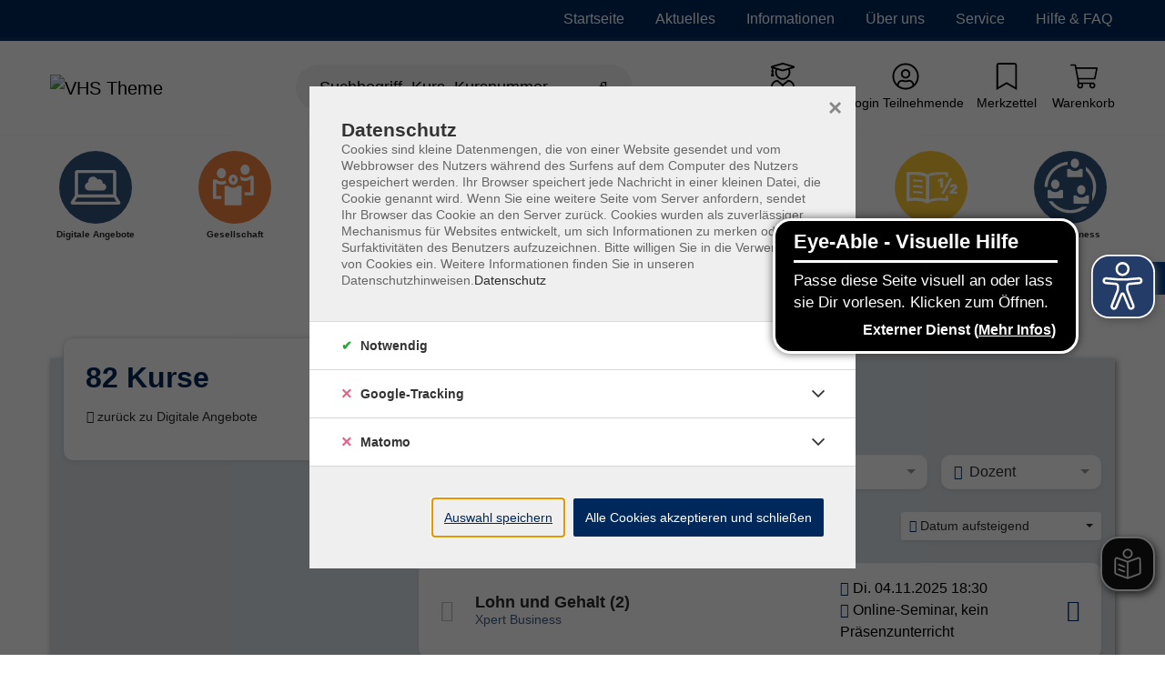

--- FILE ---
content_type: text/html; charset=utf-8
request_url: https://www.vhs-wuerzburg.info/p/veranstaltungsformen/online-seminare/beruf-489-CAT-KAT15243635?tx_itemkgconnect_categorys%5Bpage%5D=0&cHash=49e3297cac2e54c93c89246383a3d199
body_size: 56291
content:
<!DOCTYPE html>
<html dir="ltr" lang="de-de">
<head>

<meta charset="utf-8">
<!-- 
	Based on the TYPO3 Bootstrap Package by Benjamin Kott - https://www.bootstrap-package.com/ | Extended by ITEM KG - https://www.itemkg.de

	This website is powered by TYPO3 - inspiring people to share!
	TYPO3 is a free open source Content Management Framework initially created by Kasper Skaarhoj and licensed under GNU/GPL.
	TYPO3 is copyright 1998-2026 of Kasper Skaarhoj. Extensions are copyright of their respective owners.
	Information and contribution at https://typo3.org/
-->



<title>Berufl. Bildung &amp; IT – VHS Würzburg</title>
<meta http-equiv="x-ua-compatible" content="IE=edge" />
<meta name="generator" content="TYPO3 CMS" />
<meta name="viewport" content="width=device-width, initial-scale=1, minimum-scale=1" />
<meta name="robots" content="index,follow" />
<meta name="description" content="82 Kurse – Lohn und Gehalt (2) · Finanzbuchführung (1) · Betriebliche Steuerpraxis · Lohn und Gehalt (1) ·&amp;hellip;" />
<meta property="og:image" content="https://www.vhs-wuerzburg.info/typo3conf/ext/itemkg_theme/Resources/Public/OpenGraph/logo-openGraph.png" />
<meta property="og:image:width" content="1200" />
<meta property="og:image:height" content="630" />
<meta property="og:type" content="website" />
<meta name="twitter:card" content="summary" />
<meta name="apple-mobile-web-app-capable" content="no" />
<meta name="compatible" content="IE=edge" />
<meta name="google" content="notranslate" />
<meta name="title" content="Berufl. Bildung &amp; IT – VHS Würzburg" />

<link rel="stylesheet" type="text/css" href="/typo3temp/assets/compressed/merged-42ff0526ecef34369123c9f5de9f3a5a-af979fdaa50fd9cbbef68ec01d99ff8f.css.gzip?1765838823" media="all">

<link rel="stylesheet" type="text/css" href="/fileadmin/vhs-wuerzburg/website_static/custom_style.css?1702895013" media="all">
<link rel="stylesheet" type="text/css" href="/typo3temp/assets/compressed/812673a12f-bdda8aafe727d7800193e0cdcde4a134.css.gzip?1765838823" media="all">
<link rel="stylesheet" type="text/css" href="/typo3temp/assets/compressed/merged-735989cd2a111906fc636707bd04a0b3-74a7561b02a3ffe4f1477021d60b838c.css.gzip?1765838828" media="all">
<link href="/?type=32760&amp;tx_itemkgconnect_ajax[action]=courseStateCss&amp;tx_itemkgconnect_ajax[controller]=Course&amp;1676379892" rel="stylesheet" type="text/css" >


<script src="/typo3temp/assets/compressed/modernizr.min-8a20eeadf37eee27188de4d570ff9e59.js.gzip?1765838823" async="async"></script>
<script src="/typo3temp/assets/compressed/merged-d7fe9a636236d0f1d5e52edd6ae1ef5c-adbbb0b9770ca658aa5fab421c30ab9f.js.gzip?1765838828"></script>

<script src="https://translate-cdn.eye-able.com/eye-able-translate.js" async="async"></script>



            <!-- Google Tag Manager -->
            <script>

                if (isGoogleTrackingConsentGiven()) {
                    initGoogleTagManager();
                }

                window.dataLayer = window.dataLayer || [];

                function gtag(){
                    dataLayer.push(arguments);
                }

                function initGoogleTagManager() {
                    var gtagScript = document.createElement('script'); gtagScript.setAttribute('src','https://www.googletagmanager.com/gtm.js?id=GTM-N29NCGP'); document.head.appendChild(gtagScript); window.dataLayer = window.dataLayer || []; function gtag(){dataLayer.push(arguments);} gtag('set', 'linker', { 'accept_incoming': true}); gtag('js', new Date()); gtag('config', 'GTM-N29NCGP');
                }

            </script>
            <!-- End Google Tag Manager --><!-- Web-App -->

<!-- Apple Icons -->
<link rel="apple-touch-icon" sizes="152x152" href="/fileadmin/Fachbereich-Icons/touch-folder/vhs/touch-icon-152x152.png">
<link rel="apple-touch-icon" sizes="180x180" href="/fileadmin/Fachbereich-Icons/touch-folder/vhs/touch-icon-180x180.png">
<link rel="apple-touch-icon" sizes="167x167" href="/fileadmin/Fachbereich-Icons/touch-folder/vhs/touch-icon-167x167.png">
<!-- Apple Icons -->
<link rel="shortcut icon" sizes="196x196" href="/fileadmin/Fachbereich-Icons/touch-folder/vhs/android-icon.png" >
<!-- Windows Icons -->
<meta name="msapplication-square70x70logo" content="/fileadmin/Fachbereich-Icons/touch-folder/vhs/70.png">
<meta name="msapplication-square150x150logo" content="/fileadmin/Fachbereich-Icons/touch-folder/vhs/150.png">
<meta name="msapplication-wide310x150logo" content="/fileadmin/Fachbereich-Icons/touch-folder/vhs/310x150.png">
<meta name="msapplication-square310x310logo" content="/fileadmin/Fachbereich-Icons/touch-folder/vhs/310.png">
<!-- End Web-App -->
<link rel="canonical" href="https://www.vhs-wuerzburg.info/p/veranstaltungsformen/online-seminare/beruf-489-CAT-KAT15243635?tx_itemkgconnect_categorys%5Bpage%5D=0&amp;cHash=49e3297cac2e54c93c89246383a3d199"/>



		
			<meta name="keywords" content="Veranstaltungsformen, Digitale Angebote, Berufl. Bildung & IT">
		
	
<script>WebFontConfig={"custom":{"urls":["\/typo3temp\/assets\/bootstrappackage\/fonts\/921f23a576b366b4b1a844d7da7889ed2abaf61861e905ad67e8a22fc73b9326\/webfont.css"],"families":["Fira Sans:300:400:600"]},"timeout":1000};(function(d){var wf=d.createElement('script'),s=d.scripts[0];wf.src='/typo3conf/ext/bootstrap_package/Resources/Public/Contrib/webfontloader/webfontloader.js';wf.async=false;s.parentNode.insertBefore(wf,s);})(document);</script>

<!-- VhsAssetsDependenciesLoaded accessiblescript -->

</head>
<body id="p7217" class="page-7217 pagelevel-1 language-0 backendlayout-default layout-default">





<script src="https://www.vhs-wuerzburg.info/fileadmin/vhs-wuerzburg/website_static/eyeAbleInclude.js" async></script>



    
    <script type="text/javascript">
        
            var _paq = window._paq = window._paq || [];

            _paq.push(['disableCookies']);

            if (0) {
                _paq.push(['setCustomDimension', customDimensionId = '1', customDimensionValue = 'null']);
            }

            // User-ID nur senden, wenn es ein eingeloggter Benutzer ist
            (function() {
                try {
                    // Versuche User-ID aus vhs_connect_credentials zu lesen
                    var credentials = sessionStorage.getItem('vhs_connect_credentials');
                    if (credentials) {
                        var userData = JSON.parse(credentials);
                        // Prüfe, ob userId existiert und ob der Benutzer eingeloggt ist
                        // Annahme: Wenn userId vorhanden ist, ist der Benutzer eingeloggt
                        if (userData.userId) {
                            console.log('User-ID:', userData.userId);
                            _paq.push(['setUserId', userData.userId]);
                        }
                    }
                } catch (e) {
                    // Fallback bei Fehlern
                    console.log('Fehler beim Lesen von vhs_connect_credentials:', e);
                }
            })();
            _paq.push(['trackVisibleContentImpressions']);
            _paq.push(['MediaAnalytics.enableTrackEvents']);

            if (0) {
                _paq.push(['trackPageView']);
            }

            _paq.push(['enableLinkTracking']);
            _paq.push(['enableHeartBeatTimer', 15]);

            (function() {
                var u='https://track.meine-vhs.de//';
                _paq.push(['setTrackerUrl', u+'matomo.php']);
                _paq.push(['setSiteId', '32']);
                var d=document, g=d.createElement('script'), s=d.getElementsByTagName('script')[0];
                g.type='text/javascript';
                g.async=true;
                g.src=u+'matomo.js';
                s.parentNode.insertBefore(g,s);
            })();
        
    </script>
<div id="top"></div><div id="page-layout" data-pageTitle="P" class="body-bg"><a class="sr-only sr-only-focusable" href="#page-content"><span>Skip to main content</span></a><script type="application/ld+json">
    {

      "@context": "https://schema.org",
      "@type": "CollegeOrUniversity",
      "name": "VHS Würzburg",
      "url": "https://www.vhs-wuerzburg.info",
      "logo": "https://www.vhs-wuerzburg.info/typo3conf/ext/itemkg_custom_theme/vhs_wuerzburg/Resources/Public/Images/logo.svg"
    }
</script><script type="application/ld+json">
  {
    "@context": "https://schema.org/",
    "@type": "WebSite",
    "name": "VHS Würzburg",
    "url": "https://www.vhs-wuerzburg.info",
    "potentialAction": {
      "@type": "SearchAction",
      "target":"/suche?tx_itemkgconnect_search%5Bsword%5D={search_term_string}",
      "query-input": "required name=search_term_string"
    }
  }
  </script><div class="page-header-wrap  navbar-burger navbar-fixed-hide-service"><nav id="servicenavigation" class="navbar-servicenavigation navbar-theme-inverse"><div class="servicenavigation-container container-hover"><ul id="service_menu" class="service-menu servicenavigation-inner"><li class="navigation-item"><a href="/" id="nav-item-4225" class="nav-link" title="Startseite"><span>Startseite</span></a></li><li class="navigation-item"><a href="/aktuelles" id="nav-item-4224" class="nav-link" title="Aktuelles"><span>Aktuelles</span></a></li><li class="navigation-item dropdown dropdown-hover"><a href="" id="nav-item-4221" class="nav-link dropdown-toggle" title="Informationen" aria-haspopup="true" aria-expanded="false"><span>Informationen</span></a><ul class="dropdown-menu level-2 " id="dropdown-menu-4221" aria-labelledby="nav-item-4221"><li class="navigation-item"><a href="/informationen/mediathek" id="nav-item-4223" class="nav-link {f:if(condition: child.active', then: active)}" title="Mediathek"><span class="dropdown-text"><i class="fas fa-caret-right"></i>&nbsp;Mediathek
                                                                    </span></a></li><li class="navigation-item"><a href="/informationen/newsletter" id="nav-item-4222" class="nav-link {f:if(condition: child.active', then: active)}" title="Newsletter"><span class="dropdown-text"><i class="fas fa-caret-right"></i>&nbsp;Newsletter
                                                                    </span></a></li></ul></li><li class="navigation-item dropdown dropdown-hover"><a href="/ueber-uns" id="nav-item-4219" class="nav-link dropdown-toggle" title="Über uns" aria-haspopup="true" aria-expanded="false"><span>Über uns</span></a><ul class="dropdown-menu level-2  dropdown-menu-right" id="dropdown-menu-4219" aria-labelledby="nav-item-4219"><li class="navigation-item"><a href="/ueber-uns/ansprechpartnerinnen" id="nav-item-5228" class="nav-link {f:if(condition: child.active', then: active)}" title="Unser Team"><span class="dropdown-text"><i class="fas fa-caret-right"></i>&nbsp;Unser Team
                                                                    </span></a></li><li class="navigation-item"><a href="/dozierende" id="nav-item-4220" class="nav-link {f:if(condition: child.active', then: active)}" title="Unsere Kursleitungen"><span class="dropdown-text"><i class="fas fa-caret-right"></i>&nbsp;Unsere Kursleitungen
                                                                    </span></a></li><li class="navigation-item"><a href="/ueber-uns/vhs-standorte-im-stadtgebiet" id="nav-item-6158" class="nav-link {f:if(condition: child.active', then: active)}" title="vhs-Standorte im Stadtgebiet"><span class="dropdown-text"><i class="fas fa-caret-right"></i>&nbsp;vhs-Standorte im Stadtgebiet
                                                                    </span></a></li><li class="navigation-item"><a href="/vhs-im-landkreis" id="nav-item-5249" class="nav-link {f:if(condition: child.active', then: active)}" title="vhs im Landkreis"><span class="dropdown-text"><i class="fas fa-caret-right"></i>&nbsp;vhs im Landkreis
                                                                    </span></a></li><li class="navigation-item"><a href="/leitbild" id="nav-item-5250" class="nav-link {f:if(condition: child.active', then: active)}" title="Leitbild und Qualitätsmanagement"><span class="dropdown-text"><i class="fas fa-caret-right"></i>&nbsp;Leitbild und Qualitätsmanagement
                                                                    </span></a></li><li class="navigation-item"><a href="/ausschreibungen" id="nav-item-6228" class="nav-link {f:if(condition: child.active', then: active)}" title="Ausschreibungen"><span class="dropdown-text"><i class="fas fa-caret-right"></i>&nbsp;Ausschreibungen
                                                                    </span></a></li><li class="navigation-item"><a href="/ueber-uns/stellenanzeigen" id="nav-item-6229" class="nav-link {f:if(condition: child.active', then: active)}" title="Stellenanzeigen"><span class="dropdown-text"><i class="fas fa-caret-right"></i>&nbsp;Stellenanzeigen
                                                                    </span></a></li></ul></li><li class="navigation-item dropdown dropdown-hover"><a href="/startseite/service" id="nav-item-6154" class="nav-link dropdown-toggle" title="Service" aria-haspopup="true" aria-expanded="false"><span>Service</span></a><ul class="dropdown-menu level-2  dropdown-menu-right" id="dropdown-menu-6154" aria-labelledby="nav-item-6154"><li class="navigation-item"><a href="/beratung" id="nav-item-6153" class="nav-link {f:if(condition: child.active', then: active)}" title="Beratung"><span class="dropdown-text"><i class="fas fa-caret-right"></i>&nbsp;Beratung
                                                                    </span></a></li><li class="navigation-item"><a href="/startseite/service/anmeldeformular" id="nav-item-6159" class="nav-link {f:if(condition: child.active', then: active)}" title="Anmeldung und Kursgebühr"><span class="dropdown-text"><i class="fas fa-caret-right"></i>&nbsp;Anmeldung und Kursgebühr
                                                                    </span></a></li><li class="navigation-item"><a href="/startseite/service/kursleitung-an-der-vhs" id="nav-item-6163" class="nav-link {f:if(condition: child.active', then: active)}" title="Kursleitung an der vhs"><span class="dropdown-text"><i class="fas fa-caret-right"></i>&nbsp;Kursleitung an der vhs
                                                                    </span></a></li><li class="navigation-item"><a href="/startseite/service/mediadaten" id="nav-item-6230" class="nav-link {f:if(condition: child.active', then: active)}" title="Mediadaten"><span class="dropdown-text"><i class="fas fa-caret-right"></i>&nbsp;Mediadaten
                                                                    </span></a></li></ul></li><li class="navigation-item dropdown dropdown-hover"><a href="/faq" id="nav-item-4218" class="nav-link dropdown-toggle" title="Hilfe & FAQ" aria-haspopup="true" aria-expanded="false"><span>Hilfe & FAQ</span></a><ul class="dropdown-menu level-2  dropdown-menu-right" id="dropdown-menu-4218" aria-labelledby="nav-item-4218"><li class="navigation-item"><a href="/anmeldung-1" id="nav-item-6231" class="nav-link {f:if(condition: child.active', then: active)}" title="Neu bei Ihrer vhs?"><span class="dropdown-text"><i class="fas fa-caret-right"></i>&nbsp;Neu bei Ihrer vhs?
                                                                    </span></a></li><li class="navigation-item"><a href="/faq/passwort-vergessen" id="nav-item-6236" class="nav-link {f:if(condition: child.active', then: active)}" title="Passwort vergessen?"><span class="dropdown-text"><i class="fas fa-caret-right"></i>&nbsp;Passwort vergessen?
                                                                    </span></a></li><li class="navigation-item"><a href="/faq/hilfe-zur-wartenlistenbuchung" id="nav-item-6235" class="nav-link {f:if(condition: child.active', then: active)}" title="Hilfe, mein Kurs ist voll!"><span class="dropdown-text"><i class="fas fa-caret-right"></i>&nbsp;Hilfe, mein Kurs ist voll!
                                                                    </span></a></li><li class="navigation-item"><a href="/faq/cookies-mehr" id="nav-item-6232" class="nav-link {f:if(condition: child.active', then: active)}" title="Cookies &amp; mehr"><span class="dropdown-text"><i class="fas fa-caret-right"></i>&nbsp;Cookies &amp; mehr
                                                                    </span></a></li><li class="navigation-item"><a href="/ueber-uns/kontakt" id="nav-item-6342" class="nav-link {f:if(condition: child.active', then: active)}" title="Kontakt"><span class="dropdown-text"><i class="fas fa-caret-right"></i>&nbsp;Kontakt
                                                                    </span></a></li><li class="navigation-item"><a href="/online-angebote-mit-zoom" id="nav-item-6234" class="nav-link {f:if(condition: child.active', then: active)}" title="Online-Angebote mit Zoom"><span class="dropdown-text"><i class="fas fa-caret-right"></i>&nbsp;Online-Angebote mit Zoom
                                                                    </span></a></li><li class="navigation-item"><a href="/faq/online-angebote-mit-ms-teams" id="nav-item-10141" class="nav-link {f:if(condition: child.active', then: active)}" title="Online-Angebote mit MS Teams"><span class="dropdown-text"><i class="fas fa-caret-right"></i>&nbsp;Online-Angebote mit MS Teams
                                                                    </span></a></li><li class="navigation-item"><a href="/startseite/service/zugang-zur-vhscloud" id="nav-item-6226" class="nav-link {f:if(condition: child.active', then: active)}" title="Zugang zur vhs.cloud"><span class="dropdown-text"><i class="fas fa-caret-right"></i>&nbsp;Zugang zur vhs.cloud
                                                                    </span></a></li></ul></li><li class="d-flex align-items-center"></li></ul></div></nav><header id="page-header" class="bp-page-header navbar navbar-main navbar-theme-default navbar-has-image navbar-default"><div class="page-header-container"><div class="page-header-inner"><div class="page-header-brand"><button class="navbar-toggler collapsed d-lg-none" type="button" data-toggle="collapse" data-target="#mainnavigation" aria-expanded="false" aria-label="Toggle navigation 
                            Menü
                        "><span class="navbar-toggler-icon"></span><div class="navbar-toggler-text"><strong>
                            Menü
                        </strong></div></button><div class="navbar-collapsed-overlay collapsed" data-toggle="collapse" data-target="#mainnavigation"></div><nav id="mainnavigation" class="burgermenu collapse navbar-collapse"><ul class="navbar-nav"><li class="navigation-item  dropdown dropdown-hover" data-category-global-id="489-CAT-KAT5892354"><a class=" nav-link " href="/p/gesellschaft-489-CAT-KAT5892354">
                        Gesellschaft <span class="dropdown-link-state ml-3"></span></a><ul class="dropdown-menu level-2"><li class="navigation-item current-item-link  dropdown dropdown-hover"><a class="dropdown-link" href="/p/gesellschaft-489-CAT-KAT5892354"><div><span class="text-tiny text-muted">Ausgewählte Kategorie öffnen</span><br /><strong>Gesellschaft</strong></div><i class="fal fa-long-arrow-right ml-3" tabindex="-1" aria-hidden="true"></i></a></li><li class="navigation-item  dropdown dropdown-hover" data-category-global-id="489-CAT-KAT7072085"><a class=" dropdown-link " href="/p/gesellschaft/studium-generale-489-CAT-KAT7072085">
                        studium generale <span class="dropdown-link-state ml-3"></span></a><ul class="dropdown-menu level-3"><li class="navigation-item current-item-link "><a class="dropdown-link" href="/p/gesellschaft/studium-generale-489-CAT-KAT7072085"><div><span class="text-tiny text-muted">Ausgewählte Kategorie öffnen</span><br /><strong>studium generale</strong></div></a></li><li class="navigation-item " data-category-global-id="489-CAT-KAT10431262"><a class=" dropdown-link " href="/p/gesellschaft/studium-generale/geschichte-kulturgeschichte-489-CAT-KAT10431262">
                        Geschichte &amp; Kulturgeschichte 
                    </a></li><li class="navigation-item " data-category-global-id="489-CAT-KAT10472098"><a class=" dropdown-link " href="/p/gesellschaft/studium-generale/historische-praxis-489-CAT-KAT10472098">
                        Historische Praxis 
                    </a></li><li class="navigation-item " data-category-global-id="489-CAT-KAT10899040"><a class=" dropdown-link " href="/p/gesellschaft/studium-generale/historische-fuehrungen-489-CAT-KAT10899040">
                        Historische Führungen 
                    </a></li><li class="navigation-item " data-category-global-id="489-CAT-KAT10431263"><a class=" dropdown-link " href="/p/gesellschaft/studium-generale/antike-welt-alte-kulturen-489-CAT-KAT10431263">
                        Antike Welt &amp; Alte Kulturen 
                    </a></li><li class="navigation-item " data-category-global-id="489-CAT-KAT10431289"><a class=" dropdown-link " href="/p/gesellschaft/studium-generale/politik-internationales-489-CAT-KAT10431289">
                        Politik &amp; Internationales 
                    </a></li><li class="navigation-item " data-category-global-id="489-CAT-KAT10431287"><a class=" dropdown-link " href="/p/gesellschaft/studium-generale/kunst-kunstgeschichte-489-CAT-KAT10431287">
                        Kunst &amp; Kunstgeschichte 
                    </a></li><li class="navigation-item " data-category-global-id="489-CAT-KAT10472093"><a class=" dropdown-link " href="/p/gesellschaft/studium-generale/musik-musikgeschichte-489-CAT-KAT10472093">
                        Musik &amp; Musikgeschichte 
                    </a></li><li class="navigation-item " data-category-global-id="489-CAT-KAT10431268"><a class=" dropdown-link " href="/p/gesellschaft/studium-generale/medizin-naturwissenschaften-489-CAT-KAT10431268">
                        Medizin &amp; Naturwissenschaften 
                    </a></li><li class="navigation-item " data-category-global-id="489-CAT-KAT10472100"><a class=" dropdown-link " href="/p/gesellschaft/studium-generale/naturwissenschaften-naturwissenschaftliche-praxis-489-CAT-KAT10472100">
                        Naturwissenschaften &amp; Naturwissenschaftliche Praxis 
                    </a></li><li class="navigation-item " data-category-global-id="489-CAT-KAT10431265"><a class=" dropdown-link " href="/p/gesellschaft/studium-generale/philosophie-geisteswissenschaften-489-CAT-KAT10431265">
                        Philosophie &amp; Geisteswissenschaften 
                    </a></li><li class="navigation-item " data-category-global-id="489-CAT-KAT12390413"><a class=" dropdown-link " href="/p/gesellschaft/studium-generale/zeitgeschehen-medien-489-CAT-KAT12390413">
                        Zeitgeschehen &amp; Medien 
                    </a></li><li class="navigation-item " data-category-global-id="489-CAT-KAT12801582"><a class=" dropdown-link " href="/p/gesellschaft/studium-generale/sprache-kommunikation-interkulturalitaet-489-CAT-KAT12801582">
                        Sprache, Kommunikation &amp; Interkulturalität 
                    </a></li><li class="navigation-item " data-category-global-id="489-CAT-KAT13763599"><a class=" dropdown-link " href="/p/gesellschaft/studium-generale/lebensart-489-CAT-KAT13763599">
                        Lebensart 
                    </a></li><li class="navigation-item " data-category-global-id="489-CAT-KAT14912716"><a class=" dropdown-link " href="/p/gesellschaft/studium-generale/architektur-489-CAT-KAT14912716">
                        Architektur 
                    </a></li><li class="navigation-item " data-category-global-id="489-CAT-KAT16076243"><a class=" dropdown-link " href="/p/gesellschaft/studium-generale/glaube-religion-orientierung-489-CAT-KAT16076243">
                        Glaube, Religion, &amp; Orientierung 
                    </a></li><li class="navigation-item " data-category-global-id="489-CAT-KAT16076244"><a class=" dropdown-link " href="/p/gesellschaft/studium-generale/gesellschaftl-verantwortung-489-CAT-KAT16076244">
                        Gesellschaftl. Verantwortung 
                    </a></li><li class="navigation-item " data-category-global-id="489-CAT-KAT17349761"><a class=" dropdown-link " href="/p/gesellschaft/studium-generale/krieg-und-frieden-489-CAT-KAT17349761">
                        Krieg und Frieden 
                    </a></li><li class="navigation-item " data-category-global-id="489-CAT-KAT17687275"><a class=" dropdown-link " href="/p/gesellschaft/studium-generale/sicherheit-489-CAT-KAT17687275">
                        Sicherheit 
                    </a></li><li class="navigation-item " data-category-global-id="489-CAT-KAT17835090"><a class=" dropdown-link " href="/p/gesellschaft/studium-generale/literatur-literaturgeschichte-489-CAT-KAT17835090">
                        Literatur &amp; Literaturgeschichte 
                    </a></li><li class="navigation-item " data-category-global-id="489-CAT-KAT18047077"><a class=" dropdown-link " href="/p/gesellschaft/studium-generale/freiheit-489-CAT-KAT18047077">
                        Freiheit 
                    </a></li></ul></li><li class="navigation-item " data-category-global-id="489-CAT-KAT5883973"><a class=" dropdown-link " href="/p/gesellschaft/philosophische-praxis-489-CAT-KAT5883973">
                        Philosophische Praxis 
                    </a></li><li class="navigation-item " data-category-global-id="489-CAT-KAT5883857"><a class=" dropdown-link " href="/p/gesellschaft/international-interkulturell-489-CAT-KAT5883857">
                        international &amp; interkulturell 
                    </a></li><li class="navigation-item " data-category-global-id="489-CAT-KAT8791392"><a class=" dropdown-link " href="/p/gesellschaft/junge-vhs-489-CAT-KAT8791392">
                        junge vhs 
                    </a></li><li class="navigation-item  dropdown dropdown-hover" data-category-global-id="489-CAT-KAT5883972"><a class=" dropdown-link " href="/p/gesellschaft/schule-lebenswelten-paedagogik-489-CAT-KAT5883972">
                        Schule &amp; Lebenswelten; Pädagogik <span class="dropdown-link-state ml-3"></span></a><ul class="dropdown-menu level-3"><li class="navigation-item current-item-link "><a class="dropdown-link" href="/p/gesellschaft/schule-lebenswelten-paedagogik-489-CAT-KAT5883972"><div><span class="text-tiny text-muted">Ausgewählte Kategorie öffnen</span><br /><strong>Schule &amp; Lebenswelten; Pädagogik</strong></div></a></li><li class="navigation-item " data-category-global-id="489-CAT-KAT14116928"><a class=" dropdown-link " href="/p/gesellschaft/schule-lebenswelten-paedagogik/medienkompetenz-489-CAT-KAT14116928">
                        Medienkompetenz 
                    </a></li></ul></li><li class="navigation-item  dropdown dropdown-hover" data-category-global-id="489-CAT-KAT6890111"><a class=" dropdown-link " href="/p/gesellschaft/wuerzburg-stadt-und-umland-489-CAT-KAT6890111">
                        Würzburg Stadt und Umland <span class="dropdown-link-state ml-3"></span></a><ul class="dropdown-menu level-3"><li class="navigation-item current-item-link "><a class="dropdown-link" href="/p/gesellschaft/wuerzburg-stadt-und-umland-489-CAT-KAT6890111"><div><span class="text-tiny text-muted">Ausgewählte Kategorie öffnen</span><br /><strong>Würzburg Stadt und Umland</strong></div></a></li><li class="navigation-item " data-category-global-id="489-CAT-KAT6890114"><a class=" dropdown-link " href="/p/gesellschaft/wuerzburg-stadt-und-umland/rundgaenge-wuerzburg-489-CAT-KAT6890114">
                        Rundgänge Würzburg 
                    </a></li><li class="navigation-item " data-category-global-id="489-CAT-KAT6890118"><a class=" dropdown-link " href="/p/gesellschaft/wuerzburg-stadt-und-umland/rundgaenge-in-der-umgebung-489-CAT-KAT6890118">
                        Rundgänge in der Umgebung 
                    </a></li><li class="navigation-item " data-category-global-id="489-CAT-KAT6890116"><a class=" dropdown-link " href="/p/gesellschaft/wuerzburg-stadt-und-umland/bibliotheksfuehrungen-489-CAT-KAT6890116">
                        Bibliotheksführungen 
                    </a></li></ul></li><li class="navigation-item  dropdown dropdown-hover" data-category-global-id="489-CAT-KAT5883953"><a class=" dropdown-link " href="/p/gesellschaft/natur-umwelt-ausfluege-489-CAT-KAT5883953">
                        Natur, Umwelt &amp; Ausflüge <span class="dropdown-link-state ml-3"></span></a><ul class="dropdown-menu level-3"><li class="navigation-item current-item-link "><a class="dropdown-link" href="/p/gesellschaft/natur-umwelt-ausfluege-489-CAT-KAT5883953"><div><span class="text-tiny text-muted">Ausgewählte Kategorie öffnen</span><br /><strong>Natur, Umwelt &amp; Ausflüge</strong></div></a></li><li class="navigation-item " data-category-global-id="489-CAT-KAT6890140"><a class=" dropdown-link " href="/p/gesellschaft/natur-umwelt-ausfluege/wanderungen-und-exkursionen-489-CAT-KAT6890140">
                        Wanderungen und Exkursionen 
                    </a></li><li class="navigation-item " data-category-global-id="489-CAT-KAT14518530"><a class=" dropdown-link " href="/p/gesellschaft/natur-umwelt-ausfluege/klima-oekologie-489-CAT-KAT14518530">
                        Klima &amp; Ökologie 
                    </a></li></ul></li><li class="navigation-item " data-category-global-id="489-CAT-KAT11450079"><a class=" dropdown-link " href="/p/gesellschaft/verbraucherbildung-489-CAT-KAT11450079">
                        Verbraucherbildung 
                    </a></li><li class="navigation-item  dropdown dropdown-hover" data-category-global-id="489-CAT-KAT8140520"><a class=" dropdown-link " href="/p/gesellschaft/vhs-ratgeber-489-CAT-KAT8140520">
                        vhs-Ratgeber <span class="dropdown-link-state ml-3"></span></a><ul class="dropdown-menu level-3"><li class="navigation-item current-item-link "><a class="dropdown-link" href="/p/gesellschaft/vhs-ratgeber-489-CAT-KAT8140520"><div><span class="text-tiny text-muted">Ausgewählte Kategorie öffnen</span><br /><strong>vhs-Ratgeber</strong></div></a></li><li class="navigation-item " data-category-global-id="489-CAT-KAT5883993"><a class=" dropdown-link " href="/p/gesellschaft/vhs-ratgeber/recht-und-verbraucherfragen-489-CAT-KAT5883993">
                        Recht und Verbraucherfragen 
                    </a></li><li class="navigation-item " data-category-global-id="489-CAT-KAT6890146"><a class=" dropdown-link " href="/p/gesellschaft/vhs-ratgeber/garten-489-CAT-KAT6890146">
                        Garten 
                    </a></li><li class="navigation-item " data-category-global-id="489-CAT-KAT5883954"><a class=" dropdown-link " href="/p/gesellschaft/vhs-ratgeber/bauen-wohnen-leben-489-CAT-KAT5883954">
                        Bauen - Wohnen - Leben 
                    </a></li><li class="navigation-item " data-category-global-id="489-CAT-KAT8140521"><a class=" dropdown-link " href="/p/gesellschaft/vhs-ratgeber/computer-smartphones-tablets-489-CAT-KAT8140521">
                        Computer - Smartphones - Tablets 
                    </a></li><li class="navigation-item " data-category-global-id="489-CAT-KAT11358748"><a class=" dropdown-link " href="/p/gesellschaft/vhs-ratgeber/lifestyle-make-up-489-CAT-KAT11358748">
                        Lifestyle &amp; Make-up 
                    </a></li><li class="navigation-item " data-category-global-id="489-CAT-KAT7134907"><a class=" dropdown-link " href="/p/gesellschaft/vhs-ratgeber/haustiere-489-CAT-KAT7134907">
                        Haustiere 
                    </a></li></ul></li><li class="navigation-item " data-category-global-id="489-CAT-KAT14753637"><a class=" dropdown-link " href="/p/gesellschaft/vhs-wissen-live-489-CAT-KAT14753637">
                        vhs.wissen live 
                    </a></li><li class="navigation-item " data-category-global-id="489-CAT-KAT14797835"><a class=" dropdown-link " href="/p/gesellschaft/umwelt-nachhaltigkeit-489-CAT-KAT14797835">
                        Umwelt &amp; Nachhaltigkeit 
                    </a></li><li class="navigation-item " data-category-global-id="489-CAT-KAT16412785"><a class=" dropdown-link " href="/p/gesellschaft/gedaechtnis-strategie-taktik-training-fuer-ihr-gehirn-489-CAT-KAT16412785">
                        Gedächtnis, Strategie &amp; Taktik - Training für Ihr Gehirn 
                    </a></li><li class="navigation-item " data-category-global-id="489-CAT-KAT17102581"><a class=" dropdown-link " href="/p/gesellschaft/vhs-x-bayernlab-489-CAT-KAT17102581">
                        vhs x BayernLab 
                    </a></li><li class="navigation-item current-item-link"><a class="category-childs-item sub-page" title="vhs: Demokratische Orte des Lernens" href="/programm/gesellschaft/infos-zu-kursen-aus-den-bereichen">
                                                vhs: Demokratische Orte des Lernens
                                            </a></li><li class="navigation-item current-item-link"><a class="category-childs-item sub-page" title="TalentCAMPus" href="/programm/gesellschaft/standard-titel">
                                                TalentCAMPus
                                            </a></li></ul></li><li class="navigation-item  dropdown dropdown-hover" data-category-global-id="489-CAT-KAT9143021"><a class=" nav-link " href="/p/grundbildung-489-CAT-KAT9143021">
                        Grundbildung <span class="dropdown-link-state ml-3"></span></a><ul class="dropdown-menu level-2"><li class="navigation-item current-item-link  dropdown dropdown-hover"><a class="dropdown-link" href="/p/grundbildung-489-CAT-KAT9143021"><div><span class="text-tiny text-muted">Ausgewählte Kategorie öffnen</span><br /><strong>Grundbildung</strong></div><i class="fal fa-long-arrow-right ml-3" tabindex="-1" aria-hidden="true"></i></a></li><li class="navigation-item " data-category-global-id="489-CAT-KAT9143029"><a class=" dropdown-link " href="/p/grundbildung/grundbildung-489-CAT-KAT9143029">
                        Grundbildung 
                    </a></li><li class="navigation-item  dropdown dropdown-hover" data-category-global-id="489-CAT-KAT5883740"><a class=" dropdown-link " href="/p/grundbildung/alphabetisierung-489-CAT-KAT5883740">
                        Alphabetisierung <span class="dropdown-link-state ml-3"></span></a><ul class="dropdown-menu level-3"><li class="navigation-item current-item-link "><a class="dropdown-link" href="/p/grundbildung/alphabetisierung-489-CAT-KAT5883740"><div><span class="text-tiny text-muted">Ausgewählte Kategorie öffnen</span><br /><strong>Alphabetisierung</strong></div></a></li><li class="navigation-item " data-category-global-id="489-CAT-KAT5883741"><a class=" dropdown-link " href="/p/grundbildung/alphabetisierung/lesen-und-schreiben-489-CAT-KAT5883741">
                        Lesen und Schreiben 
                    </a></li></ul></li><li class="navigation-item  dropdown dropdown-hover" data-category-global-id="489-CAT-KAT5884004"><a class=" dropdown-link " href="/p/grundbildung/vorbereitung-auf-schulabschluesse-489-CAT-KAT5884004">
                        Vorbereitung auf Schulabschlüsse <span class="dropdown-link-state ml-3"></span></a><ul class="dropdown-menu level-3"><li class="navigation-item current-item-link "><a class="dropdown-link" href="/p/grundbildung/vorbereitung-auf-schulabschluesse-489-CAT-KAT5884004"><div><span class="text-tiny text-muted">Ausgewählte Kategorie öffnen</span><br /><strong>Vorbereitung auf Schulabschlüsse</strong></div></a></li><li class="navigation-item " data-category-global-id="489-CAT-KAT6702285"><a class=" dropdown-link " href="/p/grundbildung/vorbereitung-auf-schulabschluesse/abitur-489-CAT-KAT6702285">
                        Abitur 
                    </a></li><li class="navigation-item " data-category-global-id="489-CAT-KAT5884007"><a class=" dropdown-link " href="/p/grundbildung/vorbereitung-auf-schulabschluesse/realschulabschluss-489-CAT-KAT5884007">
                        Realschulabschluss 
                    </a></li><li class="navigation-item " data-category-global-id="489-CAT-KAT5884005"><a class=" dropdown-link " href="/p/grundbildung/vorbereitung-auf-schulabschluesse/latinum-489-CAT-KAT5884005">
                        Latinum 
                    </a></li><li class="navigation-item " data-category-global-id="489-CAT-KAT5884006"><a class=" dropdown-link " href="/p/grundbildung/vorbereitung-auf-schulabschluesse/mathematik-489-CAT-KAT5884006">
                        Mathematik 
                    </a></li><li class="navigation-item " data-category-global-id="489-CAT-KAT9520388"><a class=" dropdown-link " href="/p/grundbildung/vorbereitung-auf-schulabschluesse/englisch-489-CAT-KAT9520388">
                        Englisch 
                    </a></li></ul></li><li class="navigation-item current-item-link"><a class="category-childs-item sub-page" title="Alphabetisierung" href="/programm/grundbildung/alphabetisierung">
                                                Alphabetisierung
                                            </a></li></ul></li><li class="navigation-item  dropdown dropdown-hover" data-category-global-id="489-CAT-KAT5892355"><a class=" nav-link " href="/p/beruf-489-CAT-KAT5892355">
                        Beruf <span class="dropdown-link-state ml-3"></span></a><ul class="dropdown-menu level-2"><li class="navigation-item current-item-link  dropdown dropdown-hover"><a class="dropdown-link" href="/p/beruf-489-CAT-KAT5892355"><div><span class="text-tiny text-muted">Ausgewählte Kategorie öffnen</span><br /><strong>Beruf</strong></div><i class="fal fa-long-arrow-right ml-3" tabindex="-1" aria-hidden="true"></i></a></li><li class="navigation-item  dropdown dropdown-hover" data-category-global-id="489-CAT-KAT5896993"><a class=" dropdown-link " href="/p/beruf/beruf-kompetenz-489-CAT-KAT5896993">
                        Beruf &amp; Kompetenz <span class="dropdown-link-state ml-3"></span></a><ul class="dropdown-menu level-3"><li class="navigation-item current-item-link "><a class="dropdown-link" href="/p/beruf/beruf-kompetenz-489-CAT-KAT5896993"><div><span class="text-tiny text-muted">Ausgewählte Kategorie öffnen</span><br /><strong>Beruf &amp; Kompetenz</strong></div></a></li><li class="navigation-item " data-category-global-id="489-CAT-KAT6890488"><a class=" dropdown-link " href="/p/beruf/beruf-kompetenz/xpert-personal-business-skills-489-CAT-KAT6890488">
                        Xpert Personal Business Skills 
                    </a></li><li class="navigation-item " data-category-global-id="489-CAT-KAT5883701"><a class=" dropdown-link " href="/p/beruf/beruf-kompetenz/auftreten-bewerben-etikette-489-CAT-KAT5883701">
                        Auftreten - Bewerben - Etikette 
                    </a></li><li class="navigation-item " data-category-global-id="489-CAT-KAT5883995"><a class=" dropdown-link " href="/p/beruf/beruf-kompetenz/rhetorik-stimme-489-CAT-KAT5883995">
                        Rhetorik - Stimme 
                    </a></li><li class="navigation-item " data-category-global-id="489-CAT-KAT11477005"><a class=" dropdown-link " href="/p/beruf/beruf-kompetenz/xpert-business-buchfuehrung-sap-489-CAT-KAT11477005">
                        Xpert Business - Buchführung - SAP 
                    </a></li><li class="navigation-item " data-category-global-id="489-CAT-KAT5883798"><a class=" dropdown-link " href="/p/beruf/beruf-kompetenz/unternehmensfuehrung-existenzgruendung-489-CAT-KAT5883798">
                        Unternehmensführung - Existenzgründung 
                    </a></li><li class="navigation-item " data-category-global-id="489-CAT-KAT5883712"><a class=" dropdown-link " href="/p/beruf/beruf-kompetenz/bueroorganisation-489-CAT-KAT5883712">
                        Büroorganisation 
                    </a></li></ul></li><li class="navigation-item  dropdown dropdown-hover" data-category-global-id="489-CAT-KAT5883746"><a class=" dropdown-link " href="/p/beruf/beruf-it-kenntnisse-und-faehigkeiten-489-CAT-KAT5883746">
                        Beruf &amp; IT-Kenntnisse und -Fähigkeiten <span class="dropdown-link-state ml-3"></span></a><ul class="dropdown-menu level-3"><li class="navigation-item current-item-link "><a class="dropdown-link" href="/p/beruf/beruf-it-kenntnisse-und-faehigkeiten-489-CAT-KAT5883746"><div><span class="text-tiny text-muted">Ausgewählte Kategorie öffnen</span><br /><strong>Beruf &amp; IT-Kenntnisse und -Fähigkeiten</strong></div></a></li><li class="navigation-item  dropdown dropdown-hover" data-category-global-id="489-CAT-KAT5883759"><a class=" dropdown-link " href="/p/beruf/beruf-it-kenntnisse-und-faehigkeiten/computer-grundkurse-489-CAT-KAT5883759">
                        Computer-Grundkurse <span class="dropdown-link-state ml-3"></span></a></li><li class="navigation-item " data-category-global-id="489-CAT-KAT6890504"><a class=" dropdown-link " href="/p/beruf/beruf-it-kenntnisse-und-faehigkeiten/pc-praxis-weiterfuehrende-windows-kurse-489-CAT-KAT6890504">
                        PC Praxis - weiterführende Windows-Kurse 
                    </a></li><li class="navigation-item  dropdown dropdown-hover" data-category-global-id="489-CAT-KAT5883764"><a class=" dropdown-link " href="/p/beruf/beruf-it-kenntnisse-und-faehigkeiten/digitale-welt-489-CAT-KAT5883764">
                        Digitale Welt <span class="dropdown-link-state ml-3"></span></a></li><li class="navigation-item " data-category-global-id="489-CAT-KAT5883754"><a class=" dropdown-link " href="/p/beruf/beruf-it-kenntnisse-und-faehigkeiten/computerkurse-fuer-aeltere-489-CAT-KAT5883754">
                        Computerkurse für Ältere 
                    </a></li><li class="navigation-item  dropdown dropdown-hover" data-category-global-id="489-CAT-KAT6890535"><a class=" dropdown-link " href="/p/beruf/beruf-it-kenntnisse-und-faehigkeiten/multimedia-489-CAT-KAT6890535">
                        Multimedia <span class="dropdown-link-state ml-3"></span></a></li><li class="navigation-item  dropdown dropdown-hover" data-category-global-id="489-CAT-KAT5902448"><a class=" dropdown-link " href="/p/beruf/beruf-it-kenntnisse-und-faehigkeiten/mac-kurse-489-CAT-KAT5902448">
                        MAC-Kurse <span class="dropdown-link-state ml-3"></span></a></li><li class="navigation-item  dropdown dropdown-hover" data-category-global-id="489-CAT-KAT6890520"><a class=" dropdown-link " href="/p/beruf/beruf-it-kenntnisse-und-faehigkeiten/windows-anwendungen-489-CAT-KAT6890520">
                        Windows-Anwendungen <span class="dropdown-link-state ml-3"></span></a></li><li class="navigation-item " data-category-global-id="489-CAT-KAT6890551"><a class=" dropdown-link " href="/p/beruf/beruf-it-kenntnisse-und-faehigkeiten/gestalten-und-programmieren-im-web-489-CAT-KAT6890551">
                        Gestalten und Programmieren im Web 
                    </a></li><li class="navigation-item " data-category-global-id="489-CAT-KAT6890553"><a class=" dropdown-link " href="/p/beruf/beruf-it-kenntnisse-und-faehigkeiten/webinare-489-CAT-KAT6890553">
                        Webinare 
                    </a></li></ul></li><li class="navigation-item current-item-link"><a class="category-childs-item sub-page" title="Infos zu Kursen aus dem Bereich berufl. Bildung" href="/programm/beruf/infos-zu-kursen-aus-dem-bereich-berufl-bildung">
                                                Infos zu Kursen aus dem Bereich berufl. Bildung
                                            </a></li><li class="navigation-item current-item-link"><a class="category-childs-item sub-page" title="Xpert Business / Buchführung" href="/programm/standard-titel">
                                                Xpert Business / Buchführung
                                            </a></li><li class="navigation-item current-item-link"><a class="category-childs-item sub-page" title="Verbraucherbildung / vhs-Ratgeber" href="/programm/beruf/verbraucherbildung">
                                                Verbraucherbildung / vhs-Ratgeber
                                            </a></li></ul></li><li class="navigation-item  dropdown dropdown-hover" data-category-global-id="489-CAT-KAT5892356"><a class=" nav-link " href="/p/sprachen-489-CAT-KAT5892356">
                        Sprachen <span class="dropdown-link-state ml-3"></span></a><ul class="dropdown-menu level-2"><li class="navigation-item current-item-link  dropdown dropdown-hover"><a class="dropdown-link" href="/p/sprachen-489-CAT-KAT5892356"><div><span class="text-tiny text-muted">Ausgewählte Kategorie öffnen</span><br /><strong>Sprachen</strong></div><i class="fal fa-long-arrow-right ml-3" tabindex="-1" aria-hidden="true"></i></a></li><li class="navigation-item  dropdown dropdown-hover" data-category-global-id="489-CAT-KAT5883726"><a class=" dropdown-link " href="/p/sprachen/deutsch-als-zweit-und-fremdsprache-489-CAT-KAT5883726">
                        Deutsch als Zweit- und Fremdsprache <span class="dropdown-link-state ml-3"></span></a><ul class="dropdown-menu level-3"><li class="navigation-item current-item-link "><a class="dropdown-link" href="/p/sprachen/deutsch-als-zweit-und-fremdsprache-489-CAT-KAT5883726"><div><span class="text-tiny text-muted">Ausgewählte Kategorie öffnen</span><br /><strong>Deutsch als Zweit- und Fremdsprache</strong></div></a></li><li class="navigation-item " data-category-global-id="489-CAT-KAT14861399"><a class=" dropdown-link " href="/p/sprachen/deutsch-als-zweit-und-fremdsprache/bamf-kurse-489-CAT-KAT14861399">
                        BAMF-Kurse 
                    </a></li><li class="navigation-item " data-category-global-id="489-CAT-KAT13534553"><a class=" dropdown-link " href="/p/sprachen/deutsch-als-zweit-und-fremdsprache/deutsch-fuer-den-beruf-bamf-489-CAT-KAT13534553">
                        Deutsch für den Beruf (BAMF) 
                    </a></li><li class="navigation-item " data-category-global-id="489-CAT-KAT5883737"><a class=" dropdown-link " href="/p/sprachen/deutsch-als-zweit-und-fremdsprache/einbuergerung-489-CAT-KAT5883737">
                        Einbürgerung 
                    </a></li><li class="navigation-item " data-category-global-id="489-CAT-KAT5883727"><a class=" dropdown-link " href="/p/sprachen/deutsch-als-zweit-und-fremdsprache/a-1-grundstufe-1-489-CAT-KAT5883727">
                        A 1: Grundstufe 1 
                    </a></li><li class="navigation-item " data-category-global-id="489-CAT-KAT5883729"><a class=" dropdown-link " href="/p/sprachen/deutsch-als-zweit-und-fremdsprache/a-2-grundstufe-2-489-CAT-KAT5883729">
                        A 2: Grundstufe 2 
                    </a></li><li class="navigation-item " data-category-global-id="489-CAT-KAT5883730"><a class=" dropdown-link " href="/p/sprachen/deutsch-als-zweit-und-fremdsprache/b-1-mittelstufe-1-489-CAT-KAT5883730">
                        B 1: Mittelstufe 1 
                    </a></li><li class="navigation-item " data-category-global-id="489-CAT-KAT11905770"><a class=" dropdown-link " href="/p/sprachen/deutsch-als-zweit-und-fremdsprache/b1-489-CAT-KAT11905770">
                        B1+ 
                    </a></li><li class="navigation-item " data-category-global-id="489-CAT-KAT5883732"><a class=" dropdown-link " href="/p/sprachen/deutsch-als-zweit-und-fremdsprache/b-2-mittelstufe-2-489-CAT-KAT5883732">
                        B 2: Mittelstufe 2 
                    </a></li><li class="navigation-item " data-category-global-id="489-CAT-KAT5883733"><a class=" dropdown-link " href="/p/sprachen/deutsch-als-zweit-und-fremdsprache/c-1-aufbaustufe-1-489-CAT-KAT5883733">
                        C 1: Aufbaustufe 1 
                    </a></li><li class="navigation-item " data-category-global-id="489-CAT-KAT5883736"><a class=" dropdown-link " href="/p/sprachen/deutsch-als-zweit-und-fremdsprache/c-2-aufbaustufe-2-489-CAT-KAT5883736">
                        C 2: Aufbaustufe 2 
                    </a></li><li class="navigation-item  dropdown dropdown-hover" data-category-global-id="489-CAT-KAT11920805"><a class=" dropdown-link " href="/p/sprachen/deutsch-als-zweit-und-fremdsprache/sprachpruefungen-489-CAT-KAT11920805">
                        Sprachprüfungen <span class="dropdown-link-state ml-3"></span></a></li></ul></li><li class="navigation-item  dropdown dropdown-hover" data-category-global-id="489-CAT-KAT5883770"><a class=" dropdown-link " href="/p/sprachen/englisch-489-CAT-KAT5883770">
                        Englisch <span class="dropdown-link-state ml-3"></span></a><ul class="dropdown-menu level-3"><li class="navigation-item current-item-link "><a class="dropdown-link" href="/p/sprachen/englisch-489-CAT-KAT5883770"><div><span class="text-tiny text-muted">Ausgewählte Kategorie öffnen</span><br /><strong>Englisch</strong></div></a></li><li class="navigation-item " data-category-global-id="489-CAT-KAT5883771"><a class=" dropdown-link " href="/p/sprachen/englisch/a-1-grundstufe-1-489-CAT-KAT5883771">
                        A 1: Grundstufe 1 
                    </a></li><li class="navigation-item " data-category-global-id="489-CAT-KAT5883772"><a class=" dropdown-link " href="/p/sprachen/englisch/a-2-grundstufe-2-489-CAT-KAT5883772">
                        A 2: Grundstufe 2 
                    </a></li><li class="navigation-item " data-category-global-id="489-CAT-KAT5883773"><a class=" dropdown-link " href="/p/sprachen/englisch/b-1-mittelstufe-1-489-CAT-KAT5883773">
                        B 1: Mittelstufe 1 
                    </a></li><li class="navigation-item " data-category-global-id="489-CAT-KAT5883775"><a class=" dropdown-link " href="/p/sprachen/englisch/b-2-mittelstufe-2-489-CAT-KAT5883775">
                        B 2: Mittelstufe 2 
                    </a></li><li class="navigation-item " data-category-global-id="489-CAT-KAT5883776"><a class=" dropdown-link " href="/p/sprachen/englisch/c-1-aufbaustufe-1-489-CAT-KAT5883776">
                        C 1: Aufbaustufe 1 
                    </a></li><li class="navigation-item " data-category-global-id="489-CAT-KAT5883777"><a class=" dropdown-link " href="/p/sprachen/englisch/c-2-aufbaustufe-2-489-CAT-KAT5883777">
                        C 2: Aufbaustufe 2 
                    </a></li><li class="navigation-item  dropdown dropdown-hover" data-category-global-id="489-CAT-KAT5883778"><a class=" dropdown-link " href="/p/sprachen/englisch/englisch-fuer-den-beruf-489-CAT-KAT5883778">
                        Englisch für den Beruf <span class="dropdown-link-state ml-3"></span></a></li></ul></li><li class="navigation-item  dropdown dropdown-hover" data-category-global-id="489-CAT-KAT5883816"><a class=" dropdown-link " href="/p/sprachen/franzoesisch-489-CAT-KAT5883816">
                        Französisch <span class="dropdown-link-state ml-3"></span></a><ul class="dropdown-menu level-3"><li class="navigation-item current-item-link "><a class="dropdown-link" href="/p/sprachen/franzoesisch-489-CAT-KAT5883816"><div><span class="text-tiny text-muted">Ausgewählte Kategorie öffnen</span><br /><strong>Französisch</strong></div></a></li><li class="navigation-item " data-category-global-id="489-CAT-KAT5883817"><a class=" dropdown-link " href="/p/sprachen/franzoesisch/a-1-grundstufe-1-489-CAT-KAT5883817">
                        A 1: Grundstufe 1 
                    </a></li><li class="navigation-item " data-category-global-id="489-CAT-KAT5883818"><a class=" dropdown-link " href="/p/sprachen/franzoesisch/a-2-grundstufe-2-489-CAT-KAT5883818">
                        A 2: Grundstufe 2 
                    </a></li><li class="navigation-item " data-category-global-id="489-CAT-KAT5883819"><a class=" dropdown-link " href="/p/sprachen/franzoesisch/b-1-mittelstufe-1-489-CAT-KAT5883819">
                        B 1: Mittelstufe 1 
                    </a></li><li class="navigation-item " data-category-global-id="489-CAT-KAT5883820"><a class=" dropdown-link " href="/p/sprachen/franzoesisch/b-2-mittelstufe-2-489-CAT-KAT5883820">
                        B 2: Mittelstufe 2 
                    </a></li><li class="navigation-item " data-category-global-id="489-CAT-KAT5883821"><a class=" dropdown-link " href="/p/sprachen/franzoesisch/c-1-aufbaustufe-1-489-CAT-KAT5883821">
                        C 1: Aufbaustufe 1 
                    </a></li></ul></li><li class="navigation-item  dropdown dropdown-hover" data-category-global-id="489-CAT-KAT5883858"><a class=" dropdown-link " href="/p/sprachen/italienisch-489-CAT-KAT5883858">
                        Italienisch <span class="dropdown-link-state ml-3"></span></a><ul class="dropdown-menu level-3"><li class="navigation-item current-item-link "><a class="dropdown-link" href="/p/sprachen/italienisch-489-CAT-KAT5883858"><div><span class="text-tiny text-muted">Ausgewählte Kategorie öffnen</span><br /><strong>Italienisch</strong></div></a></li><li class="navigation-item " data-category-global-id="489-CAT-KAT5883859"><a class=" dropdown-link " href="/p/sprachen/italienisch/a-1-grundstufe-1-489-CAT-KAT5883859">
                        A 1: Grundstufe 1 
                    </a></li><li class="navigation-item " data-category-global-id="489-CAT-KAT5883860"><a class=" dropdown-link " href="/p/sprachen/italienisch/a-2-grundstufe-2-489-CAT-KAT5883860">
                        A 2: Grundstufe 2 
                    </a></li><li class="navigation-item " data-category-global-id="489-CAT-KAT5883861"><a class=" dropdown-link " href="/p/sprachen/italienisch/b-1-mittelstufe-1-489-CAT-KAT5883861">
                        B 1: Mittelstufe 1 
                    </a></li><li class="navigation-item " data-category-global-id="489-CAT-KAT5883862"><a class=" dropdown-link " href="/p/sprachen/italienisch/b-2-mittelstufe-2-489-CAT-KAT5883862">
                        B 2: Mittelstufe 2 
                    </a></li><li class="navigation-item " data-category-global-id="489-CAT-KAT5883863"><a class=" dropdown-link " href="/p/sprachen/italienisch/c-1-aufbaustufe-1-489-CAT-KAT5883863">
                        C 1: Aufbaustufe 1 
                    </a></li><li class="navigation-item " data-category-global-id="489-CAT-KAT5883864"><a class=" dropdown-link " href="/p/sprachen/italienisch/c-2-aufbaustufe-2-489-CAT-KAT5883864">
                        C 2: Aufbaustufe 2 
                    </a></li></ul></li><li class="navigation-item  dropdown dropdown-hover" data-category-global-id="489-CAT-KAT5884016"><a class=" dropdown-link " href="/p/sprachen/spanisch-489-CAT-KAT5884016">
                        Spanisch <span class="dropdown-link-state ml-3"></span></a><ul class="dropdown-menu level-3"><li class="navigation-item current-item-link "><a class="dropdown-link" href="/p/sprachen/spanisch-489-CAT-KAT5884016"><div><span class="text-tiny text-muted">Ausgewählte Kategorie öffnen</span><br /><strong>Spanisch</strong></div></a></li><li class="navigation-item " data-category-global-id="489-CAT-KAT5884017"><a class=" dropdown-link " href="/p/sprachen/spanisch/a-1-grundstufe-1-489-CAT-KAT5884017">
                        A 1: Grundstufe 1 
                    </a></li><li class="navigation-item " data-category-global-id="489-CAT-KAT5884018"><a class=" dropdown-link " href="/p/sprachen/spanisch/a-2-grundstufe-2-489-CAT-KAT5884018">
                        A 2: Grundstufe 2 
                    </a></li><li class="navigation-item " data-category-global-id="489-CAT-KAT5884019"><a class=" dropdown-link " href="/p/sprachen/spanisch/b-1-mittelstufe-1-489-CAT-KAT5884019">
                        B 1: Mittelstufe 1 
                    </a></li><li class="navigation-item " data-category-global-id="489-CAT-KAT5884020"><a class=" dropdown-link " href="/p/sprachen/spanisch/b-2-mittelstufe-2-489-CAT-KAT5884020">
                        B 2: Mittelstufe 2 
                    </a></li><li class="navigation-item " data-category-global-id="489-CAT-KAT5884021"><a class=" dropdown-link " href="/p/sprachen/spanisch/c-1-aufbaustufe-1-489-CAT-KAT5884021">
                        C 1: Aufbaustufe 1 
                    </a></li></ul></li><li class="navigation-item  dropdown dropdown-hover" data-category-global-id="489-CAT-KAT5894113"><a class=" dropdown-link " href="/p/sprachen/weitere-sprachen-489-CAT-KAT5894113">
                        Weitere Sprachen <span class="dropdown-link-state ml-3"></span></a><ul class="dropdown-menu level-3"><li class="navigation-item current-item-link "><a class="dropdown-link" href="/p/sprachen/weitere-sprachen-489-CAT-KAT5894113"><div><span class="text-tiny text-muted">Ausgewählte Kategorie öffnen</span><br /><strong>Weitere Sprachen</strong></div></a></li><li class="navigation-item  dropdown dropdown-hover" data-category-global-id="489-CAT-KAT5883695"><a class=" dropdown-link " href="/p/sprachen/weitere-sprachen/arabisch-489-CAT-KAT5883695">
                        Arabisch <span class="dropdown-link-state ml-3"></span></a></li><li class="navigation-item  dropdown dropdown-hover" data-category-global-id="489-CAT-KAT5883720"><a class=" dropdown-link " href="/p/sprachen/weitere-sprachen/chinesisch-489-CAT-KAT5883720">
                        Chinesisch <span class="dropdown-link-state ml-3"></span></a></li><li class="navigation-item  dropdown dropdown-hover" data-category-global-id="489-CAT-KAT5883724"><a class=" dropdown-link " href="/p/sprachen/weitere-sprachen/daenisch-489-CAT-KAT5883724">
                        Dänisch <span class="dropdown-link-state ml-3"></span></a></li><li class="navigation-item  dropdown dropdown-hover" data-category-global-id="489-CAT-KAT5883804"><a class=" dropdown-link " href="/p/sprachen/weitere-sprachen/finnisch-489-CAT-KAT5883804">
                        Finnisch <span class="dropdown-link-state ml-3"></span></a></li><li class="navigation-item  dropdown dropdown-hover" data-category-global-id="489-CAT-KAT5883960"><a class=" dropdown-link " href="/p/sprachen/weitere-sprachen/griechisch-489-CAT-KAT5883960">
                        Griechisch <span class="dropdown-link-state ml-3"></span></a></li><li class="navigation-item  dropdown dropdown-hover" data-category-global-id="489-CAT-KAT7672677"><a class=" dropdown-link " href="/p/sprachen/weitere-sprachen/hebraeisch-489-CAT-KAT7672677">
                        Hebräisch <span class="dropdown-link-state ml-3"></span></a></li><li class="navigation-item  dropdown dropdown-hover" data-category-global-id="489-CAT-KAT5883865"><a class=" dropdown-link " href="/p/sprachen/weitere-sprachen/japanisch-489-CAT-KAT5883865">
                        Japanisch <span class="dropdown-link-state ml-3"></span></a></li><li class="navigation-item  dropdown dropdown-hover" data-category-global-id="489-CAT-KAT5883873"><a class=" dropdown-link " href="/p/sprachen/weitere-sprachen/koreanisch-489-CAT-KAT5883873">
                        Koreanisch <span class="dropdown-link-state ml-3"></span></a></li><li class="navigation-item  dropdown dropdown-hover" data-category-global-id="489-CAT-KAT6889194"><a class=" dropdown-link " href="/p/sprachen/weitere-sprachen/kroatisch-489-CAT-KAT6889194">
                        Kroatisch <span class="dropdown-link-state ml-3"></span></a></li><li class="navigation-item  dropdown dropdown-hover" data-category-global-id="489-CAT-KAT5883917"><a class=" dropdown-link " href="/p/sprachen/weitere-sprachen/latein-489-CAT-KAT5883917">
                        Latein <span class="dropdown-link-state ml-3"></span></a></li><li class="navigation-item  dropdown dropdown-hover" data-category-global-id="489-CAT-KAT5883965"><a class=" dropdown-link " href="/p/sprachen/weitere-sprachen/niederlaendisch-489-CAT-KAT5883965">
                        Niederländisch <span class="dropdown-link-state ml-3"></span></a></li><li class="navigation-item  dropdown dropdown-hover" data-category-global-id="489-CAT-KAT5883968"><a class=" dropdown-link " href="/p/sprachen/weitere-sprachen/norwegisch-489-CAT-KAT5883968">
                        Norwegisch <span class="dropdown-link-state ml-3"></span></a></li><li class="navigation-item  dropdown dropdown-hover" data-category-global-id="489-CAT-KAT6064351"><a class=" dropdown-link " href="/p/sprachen/weitere-sprachen/persisch-489-CAT-KAT6064351">
                        Persisch <span class="dropdown-link-state ml-3"></span></a></li><li class="navigation-item  dropdown dropdown-hover" data-category-global-id="489-CAT-KAT6889201"><a class=" dropdown-link " href="/p/sprachen/weitere-sprachen/polnisch-489-CAT-KAT6889201">
                        Polnisch <span class="dropdown-link-state ml-3"></span></a></li><li class="navigation-item  dropdown dropdown-hover" data-category-global-id="489-CAT-KAT5883984"><a class=" dropdown-link " href="/p/sprachen/weitere-sprachen/portugiesisch-489-CAT-KAT5883984">
                        Portugiesisch <span class="dropdown-link-state ml-3"></span></a></li><li class="navigation-item  dropdown dropdown-hover" data-category-global-id="489-CAT-KAT10436902"><a class=" dropdown-link " href="/p/sprachen/weitere-sprachen/rumaenisch-489-CAT-KAT10436902">
                        Rumänisch <span class="dropdown-link-state ml-3"></span></a></li><li class="navigation-item  dropdown dropdown-hover" data-category-global-id="489-CAT-KAT6889202"><a class=" dropdown-link " href="/p/sprachen/weitere-sprachen/russisch-489-CAT-KAT6889202">
                        Russisch <span class="dropdown-link-state ml-3"></span></a></li><li class="navigation-item  dropdown dropdown-hover" data-category-global-id="489-CAT-KAT5884011"><a class=" dropdown-link " href="/p/sprachen/weitere-sprachen/schwedisch-489-CAT-KAT5884011">
                        Schwedisch <span class="dropdown-link-state ml-3"></span></a></li><li class="navigation-item  dropdown dropdown-hover" data-category-global-id="489-CAT-KAT6889203"><a class=" dropdown-link " href="/p/sprachen/weitere-sprachen/tschechisch-489-CAT-KAT6889203">
                        Tschechisch <span class="dropdown-link-state ml-3"></span></a></li><li class="navigation-item  dropdown dropdown-hover" data-category-global-id="489-CAT-KAT5884057"><a class=" dropdown-link " href="/p/sprachen/weitere-sprachen/tuerkisch-489-CAT-KAT5884057">
                        Türkisch <span class="dropdown-link-state ml-3"></span></a></li><li class="navigation-item  dropdown dropdown-hover" data-category-global-id="489-CAT-KAT6889314"><a class=" dropdown-link " href="/p/sprachen/weitere-sprachen/ungarisch-489-CAT-KAT6889314">
                        Ungarisch <span class="dropdown-link-state ml-3"></span></a></li><li class="navigation-item " data-category-global-id="489-CAT-KAT8089612"><a class=" dropdown-link " href="/p/sprachen/weitere-sprachen/deutsche-gebaerdensprache-489-CAT-KAT8089612">
                        Deutsche Gebärdensprache 
                    </a></li><li class="navigation-item " data-category-global-id="489-CAT-KAT17838005"><a class=" dropdown-link " href="/p/sprachen/weitere-sprachen/biblische-sprachen-489-CAT-KAT17838005">
                        Biblische Sprachen 
                    </a></li><li class="navigation-item " data-category-global-id="489-CAT-KAT17845416"><a class=" dropdown-link " href="/p/sprachen/weitere-sprachen/altgriechisch-489-CAT-KAT17845416">
                        Altgriechisch 
                    </a></li><li class="navigation-item " data-category-global-id="489-CAT-KAT18156570"><a class=" dropdown-link " href="/p/sprachen/weitere-sprachen/sprache-und-kultur-489-CAT-KAT18156570">
                        Sprache und Kultur 
                    </a></li></ul></li><li class="navigation-item " data-category-global-id="489-CAT-KAT14343923"><a class=" dropdown-link " href="/p/sprachen/vhs-sprachensommer-489-CAT-KAT14343923">
                        vhs Sprachensommer 
                    </a></li><li class="navigation-item " data-category-global-id="489-CAT-KAT15158744"><a class=" dropdown-link " href="/p/sprachen/vhs-onlinekurse-489-CAT-KAT15158744">
                        vhs-Onlinekurse 
                    </a></li><li class="navigation-item current-item-link"><a class="category-childs-item sub-page" title="Integrations- und Berufssprachkurse" href="/programm/sprachen/integrations-und-berufssprachkurse">
                                                Integrations- und Berufssprachkurse
                                            </a></li><li class="navigation-item current-item-link"><a class="category-childs-item sub-page" title="Sprachprüfungen &amp; Einbürgerung" href="/programm/sprachen/sprachpruefungen-einbuergerung">
                                                Sprachprüfungen &amp; Einbürgerung
                                            </a></li><li class="navigation-item current-item-link"><a class="category-childs-item sub-page" title="Weitere Infos zu vhs-Sprachkursen" href="/programm/sprachen/weitere-infos-zu-vhs-sprachkursen">
                                                Weitere Infos zu vhs-Sprachkursen
                                            </a></li></ul></li><li class="navigation-item  dropdown dropdown-hover" data-category-global-id="489-CAT-KAT5892359"><a class=" nav-link " href="/p/gesundheit-489-CAT-KAT5892359">
                        Gesundheit <span class="dropdown-link-state ml-3"></span></a><ul class="dropdown-menu level-2"><li class="navigation-item current-item-link  dropdown dropdown-hover"><a class="dropdown-link" href="/p/gesundheit-489-CAT-KAT5892359"><div><span class="text-tiny text-muted">Ausgewählte Kategorie öffnen</span><br /><strong>Gesundheit</strong></div><i class="fal fa-long-arrow-right ml-3" tabindex="-1" aria-hidden="true"></i></a></li><li class="navigation-item " data-category-global-id="489-CAT-KAT17480993"><a class=" dropdown-link " href="/p/gesundheit/gesundheit-kompakt-489-CAT-KAT17480993">
                        Gesundheit kompakt 
                    </a></li><li class="navigation-item " data-category-global-id="489-CAT-KAT15152730"><a class=" dropdown-link " href="/p/gesundheit/online-angebote-489-CAT-KAT15152730">
                        Online-Angebote 
                    </a></li><li class="navigation-item " data-category-global-id="489-CAT-KAT13680367"><a class=" dropdown-link " href="/p/gesundheit/bewegung-im-freien-489-CAT-KAT13680367">
                        Bewegung im Freien 
                    </a></li><li class="navigation-item  dropdown dropdown-hover" data-category-global-id="489-CAT-KAT5883785"><a class=" dropdown-link " href="/p/gesundheit/yoga-taiji-und-qigong-489-CAT-KAT5883785">
                        Yoga, Taiji und Qigong <span class="dropdown-link-state ml-3"></span></a><ul class="dropdown-menu level-3"><li class="navigation-item current-item-link "><a class="dropdown-link" href="/p/gesundheit/yoga-taiji-und-qigong-489-CAT-KAT5883785"><div><span class="text-tiny text-muted">Ausgewählte Kategorie öffnen</span><br /><strong>Yoga, Taiji und Qigong</strong></div></a></li><li class="navigation-item  dropdown dropdown-hover" data-category-global-id="489-CAT-KAT5883794"><a class=" dropdown-link " href="/p/gesundheit/yoga-taiji-und-qigong/yoga-489-CAT-KAT5883794">
                        Yoga <span class="dropdown-link-state ml-3"></span></a></li><li class="navigation-item " data-category-global-id="489-CAT-KAT5883793"><a class=" dropdown-link " href="/p/gesundheit/yoga-taiji-und-qigong/taiji-489-CAT-KAT5883793">
                        Taiji 
                    </a></li><li class="navigation-item " data-category-global-id="489-CAT-KAT5883792"><a class=" dropdown-link " href="/p/gesundheit/yoga-taiji-und-qigong/qigong-489-CAT-KAT5883792">
                        Qigong 
                    </a></li></ul></li><li class="navigation-item " data-category-global-id="489-CAT-KAT5883789"><a class=" dropdown-link " href="/p/gesundheit/massage-489-CAT-KAT5883789">
                        Massage 
                    </a></li><li class="navigation-item  dropdown dropdown-hover" data-category-global-id="489-CAT-KAT5883706"><a class=" dropdown-link " href="/p/gesundheit/entspannung-und-koerpererfahrung-489-CAT-KAT5883706">
                        Entspannung und Körpererfahrung <span class="dropdown-link-state ml-3"></span></a><ul class="dropdown-menu level-3"><li class="navigation-item current-item-link "><a class="dropdown-link" href="/p/gesundheit/entspannung-und-koerpererfahrung-489-CAT-KAT5883706"><div><span class="text-tiny text-muted">Ausgewählte Kategorie öffnen</span><br /><strong>Entspannung und Körpererfahrung</strong></div></a></li><li class="navigation-item " data-category-global-id="489-CAT-KAT5883790"><a class=" dropdown-link " href="/p/gesundheit/entspannung-und-koerpererfahrung/entspannung-meditation-489-CAT-KAT5883790">
                        Entspannung &amp; Meditation 
                    </a></li><li class="navigation-item " data-category-global-id="489-CAT-KAT5883710"><a class=" dropdown-link " href="/p/gesundheit/entspannung-und-koerpererfahrung/feldenkrais-489-CAT-KAT5883710">
                        Feldenkrais 
                    </a></li><li class="navigation-item " data-category-global-id="489-CAT-KAT5883786"><a class=" dropdown-link " href="/p/gesundheit/entspannung-und-koerpererfahrung/koerpererfahrung-489-CAT-KAT5883786">
                        Körpererfahrung 
                    </a></li></ul></li><li class="navigation-item  dropdown dropdown-hover" data-category-global-id="489-CAT-KAT5883845"><a class=" dropdown-link " href="/p/gesundheit/gymnastik-und-fitness-489-CAT-KAT5883845">
                        Gymnastik und Fitness <span class="dropdown-link-state ml-3"></span></a><ul class="dropdown-menu level-3"><li class="navigation-item current-item-link "><a class="dropdown-link" href="/p/gesundheit/gymnastik-und-fitness-489-CAT-KAT5883845"><div><span class="text-tiny text-muted">Ausgewählte Kategorie öffnen</span><br /><strong>Gymnastik und Fitness</strong></div></a></li><li class="navigation-item " data-category-global-id="489-CAT-KAT5883849"><a class=" dropdown-link " href="/p/gesundheit/gymnastik-und-fitness/training-fuer-ruecken-wirbelsaeule-489-CAT-KAT5883849">
                        Training für Rücken &amp; Wirbelsäule 
                    </a></li><li class="navigation-item " data-category-global-id="489-CAT-KAT6890866"><a class=" dropdown-link " href="/p/gesundheit/gymnastik-und-fitness/gesundheitsbetonte-ausgleichsgymnastik-489-CAT-KAT6890866">
                        Gesundheitsbetonte Ausgleichsgymnastik 
                    </a></li><li class="navigation-item  dropdown dropdown-hover" data-category-global-id="489-CAT-KAT6111803"><a class=" dropdown-link " href="/p/gesundheit/gymnastik-und-fitness/pilates-yogilates-und-beckenbodentraining-489-CAT-KAT6111803">
                        Pilates, Yogilates und Beckenbodentraining <span class="dropdown-link-state ml-3"></span></a></li><li class="navigation-item " data-category-global-id="489-CAT-KAT11406561"><a class=" dropdown-link " href="/p/gesundheit/gymnastik-und-fitness/bewegung-fuer-die-grauen-zellen-489-CAT-KAT11406561">
                        Bewegung für die grauen Zellen 
                    </a></li><li class="navigation-item " data-category-global-id="489-CAT-KAT12714734"><a class=" dropdown-link " href="/p/gesundheit/gymnastik-und-fitness/faszientraining-489-CAT-KAT12714734">
                        Faszientraining 
                    </a></li><li class="navigation-item " data-category-global-id="489-CAT-KAT5883853"><a class=" dropdown-link " href="/p/gesundheit/gymnastik-und-fitness/senioren-fitness-und-wassergymnastik-489-CAT-KAT5883853">
                        Senioren Fitness- und Wassergymnastik 
                    </a></li><li class="navigation-item " data-category-global-id="489-CAT-KAT16579596"><a class=" dropdown-link " href="/p/gesundheit/gymnastik-und-fitness/flexibel-trainieren-mit-der-fitness-10er-karte-489-CAT-KAT16579596">
                        Flexibel Trainieren mit der Fitness-10er Karte 
                    </a></li><li class="navigation-item " data-category-global-id="489-CAT-KAT6890241"><a class=" dropdown-link " href="/p/gesundheit/gymnastik-und-fitness/zumbau-a-489-CAT-KAT6890241">
                        ZUMBA®u.a. 
                    </a></li><li class="navigation-item " data-category-global-id="489-CAT-KAT5883808"><a class=" dropdown-link " href="/p/gesundheit/gymnastik-und-fitness/bauch-beine-po-co-489-CAT-KAT5883808">
                        Bauch-Beine-Po &amp; Co. 
                    </a></li><li class="navigation-item " data-category-global-id="489-CAT-KAT6890999"><a class=" dropdown-link " href="/p/gesundheit/gymnastik-und-fitness/bodyforming-489-CAT-KAT6890999">
                        Bodyforming 
                    </a></li><li class="navigation-item " data-category-global-id="489-CAT-KAT10376147"><a class=" dropdown-link " href="/p/gesundheit/gymnastik-und-fitness/kraft-fitness-ausdauer-489-CAT-KAT10376147">
                        Kraft/Fitness/Ausdauer 
                    </a></li><li class="navigation-item " data-category-global-id="489-CAT-KAT11425473"><a class=" dropdown-link " href="/p/gesundheit/gymnastik-und-fitness/und-noch-mehr-fitness-489-CAT-KAT11425473">
                        ... und noch mehr Fitness 
                    </a></li><li class="navigation-item " data-category-global-id="489-CAT-KAT13639481"><a class=" dropdown-link " href="/p/gesundheit/gymnastik-und-fitness/fitness-fuer-werdende-mamas-489-CAT-KAT13639481">
                        Fitness für (werdende) Mamas 
                    </a></li><li class="navigation-item " data-category-global-id="489-CAT-KAT5883850"><a class=" dropdown-link " href="/p/gesundheit/gymnastik-und-fitness/outdoor-fitness-489-CAT-KAT5883850">
                        Outdoor Fitness 
                    </a></li></ul></li><li class="navigation-item  dropdown dropdown-hover" data-category-global-id="489-CAT-KAT13281230"><a class=" dropdown-link " href="/p/gesundheit/schwangerschaft-und-geburt-489-CAT-KAT13281230">
                        Schwangerschaft und Geburt <span class="dropdown-link-state ml-3"></span></a><ul class="dropdown-menu level-3"><li class="navigation-item current-item-link "><a class="dropdown-link" href="/p/gesundheit/schwangerschaft-und-geburt-489-CAT-KAT13281230"><div><span class="text-tiny text-muted">Ausgewählte Kategorie öffnen</span><br /><strong>Schwangerschaft und Geburt</strong></div></a></li><li class="navigation-item " data-category-global-id="489-CAT-KAT16597566"><a class=" dropdown-link " href="/p/gesundheit/schwangerschaft-und-geburt/nach-der-geburt-489-CAT-KAT16597566">
                        Nach der Geburt 
                    </a></li></ul></li><li class="navigation-item " data-category-global-id="489-CAT-KAT5883852"><a class=" dropdown-link " href="/p/gesundheit/kampfkunst-kampfsport-und-selbstverteidigung-489-CAT-KAT5883852">
                        Kampfkunst, Kampfsport und Selbstverteidigung 
                    </a></li><li class="navigation-item " data-category-global-id="489-CAT-KAT5883989"><a class=" dropdown-link " href="/p/gesundheit/psychische-gesundheit-489-CAT-KAT5883989">
                        Psychische Gesundheit 
                    </a></li><li class="navigation-item " data-category-global-id="489-CAT-KAT5883869"><a class=" dropdown-link " href="/p/gesundheit/ernaehrung-und-gesundheit-489-CAT-KAT5883869">
                        Ernährung und Gesundheit 
                    </a></li><li class="navigation-item  dropdown dropdown-hover" data-category-global-id="489-CAT-KAT5883795"><a class=" dropdown-link " href="/p/gesundheit/gesundheit-wissen-und-praxis-489-CAT-KAT5883795">
                        Gesundheit - Wissen und Praxis <span class="dropdown-link-state ml-3"></span></a><ul class="dropdown-menu level-3"><li class="navigation-item current-item-link "><a class="dropdown-link" href="/p/gesundheit/gesundheit-wissen-und-praxis-489-CAT-KAT5883795"><div><span class="text-tiny text-muted">Ausgewählte Kategorie öffnen</span><br /><strong>Gesundheit - Wissen und Praxis</strong></div></a></li><li class="navigation-item " data-category-global-id="489-CAT-KAT5883796"><a class=" dropdown-link " href="/p/gesundheit/gesundheit-wissen-und-praxis/gesundheit-informativ-489-CAT-KAT5883796">
                        Gesundheit informativ 
                    </a></li><li class="navigation-item " data-category-global-id="489-CAT-KAT5883797"><a class=" dropdown-link " href="/p/gesundheit/gesundheit-wissen-und-praxis/gesundheitsworkshops-489-CAT-KAT5883797">
                        Gesundheitsworkshops 
                    </a></li></ul></li><li class="navigation-item current-item-link"><a class="category-childs-item sub-page" title="Infos zu vhs-Gesundheitskursen" href="/programm/gesundheit/infos-zu-vhs-gesundheitskursen">
                                                Infos zu vhs-Gesundheitskursen
                                            </a></li><li class="navigation-item current-item-link"><a class="category-childs-item sub-page" title="vhs macht gesünder" href="/programm/gesundheit/vhs-macht-gesuender">
                                                vhs macht gesünder
                                            </a></li><li class="navigation-item current-item-link"><a class="category-childs-item sub-page" title="Förderung durch Krankenkassen" href="/programm/gesundheit/foerderung-durch-krankenkassen">
                                                Förderung durch Krankenkassen
                                            </a></li></ul></li><li class="navigation-item  dropdown dropdown-hover" data-category-global-id="489-CAT-KAT5892357"><a class=" nav-link " href="/p/kultur-489-CAT-KAT5892357">
                        Kultur <span class="dropdown-link-state ml-3"></span></a><ul class="dropdown-menu level-2"><li class="navigation-item current-item-link  dropdown dropdown-hover"><a class="dropdown-link" href="/p/kultur-489-CAT-KAT5892357"><div><span class="text-tiny text-muted">Ausgewählte Kategorie öffnen</span><br /><strong>Kultur</strong></div><i class="fal fa-long-arrow-right ml-3" tabindex="-1" aria-hidden="true"></i></a></li><li class="navigation-item " data-category-global-id="489-CAT-KAT13678992"><a class=" dropdown-link " href="/p/kultur/vhs-und-mainfrankentheater-489-CAT-KAT13678992">
                        vhs und Mainfrankentheater 
                    </a></li><li class="navigation-item " data-category-global-id="489-CAT-KAT9143034"><a class=" dropdown-link " href="/p/kultur/vhs-und-mozartfest-489-CAT-KAT9143034">
                        vhs und Mozartfest 
                    </a></li><li class="navigation-item  dropdown dropdown-hover" data-category-global-id="489-CAT-KAT5883924"><a class=" dropdown-link " href="/p/kultur/literatur-489-CAT-KAT5883924">
                        Literatur <span class="dropdown-link-state ml-3"></span></a><ul class="dropdown-menu level-3"><li class="navigation-item current-item-link "><a class="dropdown-link" href="/p/kultur/literatur-489-CAT-KAT5883924"><div><span class="text-tiny text-muted">Ausgewählte Kategorie öffnen</span><br /><strong>Literatur</strong></div></a></li><li class="navigation-item " data-category-global-id="489-CAT-KAT5883928"><a class=" dropdown-link " href="/p/kultur/literatur/kreatives-schreiben-489-CAT-KAT5883928">
                        Kreatives Schreiben 
                    </a></li><li class="navigation-item " data-category-global-id="489-CAT-KAT6891434"><a class=" dropdown-link " href="/p/kultur/literatur/lesungen-literaturabende-vortraege-489-CAT-KAT6891434">
                        Lesungen / Literaturabende / Vorträge 
                    </a></li><li class="navigation-item " data-category-global-id="489-CAT-KAT12801267"><a class=" dropdown-link " href="/p/kultur/literatur/literatur-literaturgeschichte-489-CAT-KAT12801267">
                        Literatur &amp; Literaturgeschichte 
                    </a></li></ul></li><li class="navigation-item  dropdown dropdown-hover" data-category-global-id="489-CAT-KAT6890465"><a class=" dropdown-link " href="/p/kultur/theater-489-CAT-KAT6890465">
                        Theater <span class="dropdown-link-state ml-3"></span></a><ul class="dropdown-menu level-3"><li class="navigation-item current-item-link "><a class="dropdown-link" href="/p/kultur/theater-489-CAT-KAT6890465"><div><span class="text-tiny text-muted">Ausgewählte Kategorie öffnen</span><br /><strong>Theater</strong></div></a></li><li class="navigation-item " data-category-global-id="489-CAT-KAT17195075"><a class=" dropdown-link " href="/p/kultur/theater/theaterpraxis-489-CAT-KAT17195075">
                        Theaterpraxis 
                    </a></li><li class="navigation-item " data-category-global-id="489-CAT-KAT17195076"><a class=" dropdown-link " href="/p/kultur/theater/improtheater-489-CAT-KAT17195076">
                        Improtheater 
                    </a></li></ul></li><li class="navigation-item  dropdown dropdown-hover" data-category-global-id="489-CAT-KAT5883940"><a class=" dropdown-link " href="/p/kultur/musik-489-CAT-KAT5883940">
                        Musik <span class="dropdown-link-state ml-3"></span></a><ul class="dropdown-menu level-3"><li class="navigation-item current-item-link "><a class="dropdown-link" href="/p/kultur/musik-489-CAT-KAT5883940"><div><span class="text-tiny text-muted">Ausgewählte Kategorie öffnen</span><br /><strong>Musik</strong></div></a></li><li class="navigation-item  dropdown dropdown-hover" data-category-global-id="489-CAT-KAT5883952"><a class=" dropdown-link " href="/p/kultur/musik/gesang-stimme-489-CAT-KAT5883952">
                        Gesang &amp; Stimme <span class="dropdown-link-state ml-3"></span></a></li><li class="navigation-item " data-category-global-id="489-CAT-KAT5883943"><a class=" dropdown-link " href="/p/kultur/musik/gitarre-489-CAT-KAT5883943">
                        Gitarre 
                    </a></li><li class="navigation-item " data-category-global-id="489-CAT-KAT5883951"><a class=" dropdown-link " href="/p/kultur/musik/trommel-percussion-489-CAT-KAT5883951">
                        Trommel &amp; Percussion 
                    </a></li><li class="navigation-item  dropdown dropdown-hover" data-category-global-id="489-CAT-KAT5883941"><a class=" dropdown-link " href="/p/kultur/musik/weitere-instrumente-489-CAT-KAT5883941">
                        weitere Instrumente <span class="dropdown-link-state ml-3"></span></a></li><li class="navigation-item " data-category-global-id="489-CAT-KAT5883945"><a class=" dropdown-link " href="/p/kultur/musik/instrumentenbau-489-CAT-KAT5883945">
                        Instrumentenbau 
                    </a></li><li class="navigation-item " data-category-global-id="489-CAT-KAT12785298"><a class=" dropdown-link " href="/p/kultur/musik/musik-musikgeschichte-489-CAT-KAT12785298">
                        Musik &amp; Musikgeschichte 
                    </a></li><li class="navigation-item " data-category-global-id="489-CAT-KAT17195071"><a class=" dropdown-link " href="/p/kultur/musik/songwriting-489-CAT-KAT17195071">
                        Songwriting 
                    </a></li></ul></li><li class="navigation-item  dropdown dropdown-hover" data-category-global-id="489-CAT-KAT5884026"><a class=" dropdown-link " href="/p/kultur/tanz-489-CAT-KAT5884026">
                        Tanz <span class="dropdown-link-state ml-3"></span></a><ul class="dropdown-menu level-3"><li class="navigation-item current-item-link "><a class="dropdown-link" href="/p/kultur/tanz-489-CAT-KAT5884026"><div><span class="text-tiny text-muted">Ausgewählte Kategorie öffnen</span><br /><strong>Tanz</strong></div></a></li><li class="navigation-item " data-category-global-id="489-CAT-KAT16049655"><a class=" dropdown-link " href="/p/kultur/tanz/gesellschaftstanz-489-CAT-KAT16049655">
                        Gesellschaftstanz 
                    </a></li><li class="navigation-item " data-category-global-id="489-CAT-KAT5884027"><a class=" dropdown-link " href="/p/kultur/tanz/standardtaenze-489-CAT-KAT5884027">
                        Standardtänze 
                    </a></li><li class="navigation-item " data-category-global-id="489-CAT-KAT5884030"><a class=" dropdown-link " href="/p/kultur/tanz/lateinamerikanische-taenze-489-CAT-KAT5884030">
                        Lateinamerikanische Tänze 
                    </a></li><li class="navigation-item " data-category-global-id="489-CAT-KAT6891485"><a class=" dropdown-link " href="/p/kultur/tanz/flamenco-sevillanas-489-CAT-KAT6891485">
                        Flamenco &amp; Sevillanas 
                    </a></li><li class="navigation-item  dropdown dropdown-hover" data-category-global-id="489-CAT-KAT5884028"><a class=" dropdown-link " href="/p/kultur/tanz/andere-taenze-489-CAT-KAT5884028">
                        andere Tänze <span class="dropdown-link-state ml-3"></span></a></li><li class="navigation-item " data-category-global-id="489-CAT-KAT5884032"><a class=" dropdown-link " href="/p/kultur/tanz/orientalischer-tanz-bollywood-hula-489-CAT-KAT5884032">
                        Orientalischer Tanz, Bollywood, Hula 
                    </a></li></ul></li><li class="navigation-item  dropdown dropdown-hover" data-category-global-id="489-CAT-KAT6722345"><a class=" dropdown-link " href="/p/kultur/genuss-kultur-489-CAT-KAT6722345">
                        Genuss &amp; Kultur <span class="dropdown-link-state ml-3"></span></a><ul class="dropdown-menu level-3"><li class="navigation-item current-item-link "><a class="dropdown-link" href="/p/kultur/genuss-kultur-489-CAT-KAT6722345"><div><span class="text-tiny text-muted">Ausgewählte Kategorie öffnen</span><br /><strong>Genuss &amp; Kultur</strong></div></a></li><li class="navigation-item " data-category-global-id="489-CAT-KAT6722346"><a class=" dropdown-link " href="/p/kultur/genuss-kultur/wein-mehr-489-CAT-KAT6722346">
                        Wein &amp; mehr 
                    </a></li><li class="navigation-item  dropdown dropdown-hover" data-category-global-id="489-CAT-KAT6722347"><a class=" dropdown-link " href="/p/kultur/genuss-kultur/kochen-ernaehrung-489-CAT-KAT6722347">
                        Kochen &amp; Ernährung <span class="dropdown-link-state ml-3"></span></a></li></ul></li><li class="navigation-item  dropdown dropdown-hover" data-category-global-id="489-CAT-KAT5883894"><a class=" dropdown-link " href="/p/kultur/kunst-und-kunstgeschichte-489-CAT-KAT5883894">
                        Kunst und Kunstgeschichte <span class="dropdown-link-state ml-3"></span></a><ul class="dropdown-menu level-3"><li class="navigation-item current-item-link "><a class="dropdown-link" href="/p/kultur/kunst-und-kunstgeschichte-489-CAT-KAT5883894"><div><span class="text-tiny text-muted">Ausgewählte Kategorie öffnen</span><br /><strong>Kunst und Kunstgeschichte</strong></div></a></li><li class="navigation-item " data-category-global-id="489-CAT-KAT5883903"><a class=" dropdown-link " href="/p/kultur/kunst-und-kunstgeschichte/kunsthistorik-und-kulturgeschichte-489-CAT-KAT5883903">
                        Kunsthistorik und Kulturgeschichte 
                    </a></li></ul></li><li class="navigation-item  dropdown dropdown-hover" data-category-global-id="489-CAT-KAT5883881"><a class=" dropdown-link " href="/p/kultur/echte-originale-kuenstlerisches-gestalten-489-CAT-KAT5883881">
                        Echte Originale - Künstlerisches Gestalten <span class="dropdown-link-state ml-3"></span></a><ul class="dropdown-menu level-3"><li class="navigation-item current-item-link "><a class="dropdown-link" href="/p/kultur/echte-originale-kuenstlerisches-gestalten-489-CAT-KAT5883881"><div><span class="text-tiny text-muted">Ausgewählte Kategorie öffnen</span><br /><strong>Echte Originale - Künstlerisches Gestalten</strong></div></a></li><li class="navigation-item  dropdown dropdown-hover" data-category-global-id="489-CAT-KAT5893926"><a class=" dropdown-link " href="/p/kultur/echte-originale-kuenstlerisches-gestalten/zeichnen-489-CAT-KAT5893926">
                        Zeichnen <span class="dropdown-link-state ml-3"></span></a></li><li class="navigation-item  dropdown dropdown-hover" data-category-global-id="489-CAT-KAT5893936"><a class=" dropdown-link " href="/p/kultur/echte-originale-kuenstlerisches-gestalten/malerei-489-CAT-KAT5893936">
                        Malerei <span class="dropdown-link-state ml-3"></span></a></li><li class="navigation-item " data-category-global-id="489-CAT-KAT5883882"><a class=" dropdown-link " href="/p/kultur/echte-originale-kuenstlerisches-gestalten/akt-489-CAT-KAT5883882">
                        Akt 
                    </a></li><li class="navigation-item " data-category-global-id="489-CAT-KAT5883885"><a class=" dropdown-link " href="/p/kultur/echte-originale-kuenstlerisches-gestalten/druck-bildhauerei-modellieren-489-CAT-KAT5883885">
                        Druck - Bildhauerei - Modellieren 
                    </a></li><li class="navigation-item " data-category-global-id="489-CAT-KAT14132035"><a class=" dropdown-link " href="/p/kultur/echte-originale-kuenstlerisches-gestalten/handlettering-489-CAT-KAT14132035">
                        Handlettering 
                    </a></li><li class="navigation-item " data-category-global-id="489-CAT-KAT16075830"><a class=" dropdown-link " href="/p/kultur/echte-originale-kuenstlerisches-gestalten/mixed-media-489-CAT-KAT16075830">
                        Mixed Media 
                    </a></li><li class="navigation-item " data-category-global-id="489-CAT-KAT18033476"><a class=" dropdown-link " href="/p/kultur/echte-originale-kuenstlerisches-gestalten/digitale-kunst-489-CAT-KAT18033476">
                        Digitale Kunst 
                    </a></li></ul></li><li class="navigation-item  dropdown dropdown-hover" data-category-global-id="489-CAT-KAT5883904"><a class=" dropdown-link " href="/p/kultur/kunsthandwerk-do-it-yourself-489-CAT-KAT5883904">
                        Kunsthandwerk &amp; Do It Yourself <span class="dropdown-link-state ml-3"></span></a><ul class="dropdown-menu level-3"><li class="navigation-item current-item-link "><a class="dropdown-link" href="/p/kultur/kunsthandwerk-do-it-yourself-489-CAT-KAT5883904"><div><span class="text-tiny text-muted">Ausgewählte Kategorie öffnen</span><br /><strong>Kunsthandwerk &amp; Do It Yourself</strong></div></a></li><li class="navigation-item " data-category-global-id="489-CAT-KAT5883891"><a class=" dropdown-link " href="/p/kultur/kunsthandwerk-do-it-yourself/keramik-toepfern-489-CAT-KAT5883891">
                        Keramik &amp; Töpfern 
                    </a></li><li class="navigation-item " data-category-global-id="489-CAT-KAT9948764"><a class=" dropdown-link " href="/p/kultur/kunsthandwerk-do-it-yourself/schmieden-metall-489-CAT-KAT9948764">
                        Schmieden / Metall 
                    </a></li><li class="navigation-item " data-category-global-id="489-CAT-KAT5883906"><a class=" dropdown-link " href="/p/kultur/kunsthandwerk-do-it-yourself/schmuck-edelmetalle-489-CAT-KAT5883906">
                        Schmuck &amp; Edelmetalle 
                    </a></li><li class="navigation-item " data-category-global-id="489-CAT-KAT5883909"><a class=" dropdown-link " href="/p/kultur/kunsthandwerk-do-it-yourself/papier-glas-489-CAT-KAT5883909">
                        Papier &amp; Glas 
                    </a></li><li class="navigation-item " data-category-global-id="489-CAT-KAT5883907"><a class=" dropdown-link " href="/p/kultur/kunsthandwerk-do-it-yourself/holz-stein-489-CAT-KAT5883907">
                        Holz &amp; Stein 
                    </a></li><li class="navigation-item  dropdown dropdown-hover" data-category-global-id="489-CAT-KAT5883905"><a class=" dropdown-link " href="/p/kultur/kunsthandwerk-do-it-yourself/mode-textiles-gestalten-489-CAT-KAT5883905">
                        Mode &amp; textiles Gestalten <span class="dropdown-link-state ml-3"></span></a></li><li class="navigation-item " data-category-global-id="489-CAT-KAT5883908"><a class=" dropdown-link " href="/p/kultur/kunsthandwerk-do-it-yourself/feste-dekoration-489-CAT-KAT5883908">
                        Feste &amp; Dekoration 
                    </a></li><li class="navigation-item " data-category-global-id="489-CAT-KAT10900316"><a class=" dropdown-link " href="/p/kultur/kunsthandwerk-do-it-yourself/upcycling-489-CAT-KAT10900316">
                        Upcycling 
                    </a></li><li class="navigation-item " data-category-global-id="489-CAT-KAT11927383"><a class=" dropdown-link " href="/p/kultur/kunsthandwerk-do-it-yourself/kosmetik-489-CAT-KAT11927383">
                        Kosmetik 
                    </a></li><li class="navigation-item " data-category-global-id="489-CAT-KAT11927384"><a class=" dropdown-link " href="/p/kultur/kunsthandwerk-do-it-yourself/reparaturen-489-CAT-KAT11927384">
                        Reparaturen 
                    </a></li><li class="navigation-item " data-category-global-id="489-CAT-KAT12814030"><a class=" dropdown-link " href="/p/kultur/kunsthandwerk-do-it-yourself/kunststoff-thermoplasten-489-CAT-KAT12814030">
                        Kunststoff / Thermoplasten 
                    </a></li><li class="navigation-item " data-category-global-id="489-CAT-KAT14770065"><a class=" dropdown-link " href="/p/kultur/kunsthandwerk-do-it-yourself/korbflechten-489-CAT-KAT14770065">
                        Korbflechten 
                    </a></li></ul></li><li class="navigation-item  dropdown dropdown-hover" data-category-global-id="489-CAT-KAT5883930"><a class=" dropdown-link " href="/p/kultur/medien-489-CAT-KAT5883930">
                        Medien <span class="dropdown-link-state ml-3"></span></a><ul class="dropdown-menu level-3"><li class="navigation-item current-item-link "><a class="dropdown-link" href="/p/kultur/medien-489-CAT-KAT5883930"><div><span class="text-tiny text-muted">Ausgewählte Kategorie öffnen</span><br /><strong>Medien</strong></div></a></li><li class="navigation-item " data-category-global-id="489-CAT-KAT5883932"><a class=" dropdown-link " href="/p/kultur/medien/fotografie-489-CAT-KAT5883932">
                        Fotografie 
                    </a></li><li class="navigation-item " data-category-global-id="489-CAT-KAT5883934"><a class=" dropdown-link " href="/p/kultur/medien/bildbearbeitung-489-CAT-KAT5883934">
                        Bildbearbeitung 
                    </a></li><li class="navigation-item " data-category-global-id="489-CAT-KAT5893780"><a class=" dropdown-link " href="/p/kultur/medien/audio-489-CAT-KAT5893780">
                        Audio 
                    </a></li></ul></li><li class="navigation-item " data-category-global-id="489-CAT-KAT15799515"><a class=" dropdown-link " href="/p/kultur/online-angebote-489-CAT-KAT15799515">
                        Online-Angebote 
                    </a></li><li class="navigation-item current-item-link"><a class="category-childs-item sub-page" title="Infos zu Kursen aus dem Bereich kulturelle Bildung" href="/programm/kultur/infos-zu-kursen-aus-dem-bereich-kulturelle-bildung">
                                                Infos zu Kursen aus dem Bereich kulturelle Bildung
                                            </a></li><li class="navigation-item current-item-link"><a class="category-childs-item sub-page" title="Kunsttechniken" href="/programm/kultur/kunsttechniken">
                                                Kunsttechniken
                                            </a></li><li class="navigation-item current-item-link"><a class="category-childs-item sub-page" title="Galerie im Flur" href="/programm/kultur/galerie-im-flur">
                                                Galerie im Flur
                                            </a></li></ul></li><li class="navigation-item " data-category-global-id="489-CAT-KAT5892362"><a class=" nav-link " href="/p/sommer-vhs-489-CAT-KAT5892362">
                        Sommer-vhs 
                    </a></li><li class="navigation-item  dropdown dropdown-hover" data-category-global-id="489-CAT-KAT12735091"><a class=" nav-link " href="/p/vhs-im-gruenen-489-CAT-KAT12735091">
                        vhs im Grünen <span class="dropdown-link-state ml-3"></span></a><ul class="dropdown-menu level-2"><li class="navigation-item current-item-link  dropdown dropdown-hover"><a class="dropdown-link" href="/p/vhs-im-gruenen-489-CAT-KAT12735091"><div><span class="text-tiny text-muted">Ausgewählte Kategorie öffnen</span><br /><strong>vhs im Grünen</strong></div><i class="fal fa-long-arrow-right ml-3" tabindex="-1" aria-hidden="true"></i></a></li><li class="navigation-item " data-category-global-id="489-CAT-KAT12735096"><a class=" dropdown-link " href="/p/vhs-im-gruenen/bewegung-im-freien-489-CAT-KAT12735096">
                        Bewegung im Freien 
                    </a></li></ul></li><li class="navigation-item  dropdown dropdown-hover" data-category-global-id="489-CAT-KAT5892365"><a class=" nav-link " href="/p/veranstaltungsformen-489-CAT-KAT5892365">
                        Veranstaltungsformen <span class="dropdown-link-state ml-3"></span></a><ul class="dropdown-menu level-2"><li class="navigation-item current-item-link  dropdown dropdown-hover"><a class="dropdown-link" href="/p/veranstaltungsformen-489-CAT-KAT5892365"><div><span class="text-tiny text-muted">Ausgewählte Kategorie öffnen</span><br /><strong>Veranstaltungsformen</strong></div><i class="fal fa-long-arrow-right ml-3" tabindex="-1" aria-hidden="true"></i></a></li><li class="navigation-item " data-category-global-id="489-CAT-KAT5893913"><a class=" dropdown-link " href="/p/veranstaltungsformen/kompaktkurs-z-b-wochenende-489-CAT-KAT5893913">
                        Kompaktkurs z.B. Wochenende 
                    </a></li><li class="navigation-item " data-category-global-id="489-CAT-KAT5893916"><a class=" dropdown-link " href="/p/veranstaltungsformen/einzelveranstaltung-489-CAT-KAT5893916">
                        Einzelveranstaltung 
                    </a></li><li class="navigation-item " data-category-global-id="489-CAT-KAT5893921"><a class=" dropdown-link " href="/p/veranstaltungsformen/fuehrungen-fahrten-wanderungen-489-CAT-KAT5893921">
                        Führungen -Fahrten - Wanderungen 
                    </a></li><li class="navigation-item " data-category-global-id="489-CAT-KAT5892361"><a class=" dropdown-link " href="/p/veranstaltungsformen/neue-kurse-489-CAT-KAT5892361">
                        Neue Kurse 
                    </a></li><li class="navigation-item " data-category-global-id="489-CAT-KAT5896224"><a class=" dropdown-link " href="/p/veranstaltungsformen/freelearning-489-CAT-KAT5896224">
                        Freelearning 
                    </a></li><li class="navigation-item " data-category-global-id="489-CAT-KAT7471949"><a class=" dropdown-link " href="/p/veranstaltungsformen/intensivkurse-489-CAT-KAT7471949">
                        Intensivkurse 
                    </a></li><li class="navigation-item " data-category-global-id="489-CAT-KAT11352677"><a class=" dropdown-link " href="/p/veranstaltungsformen/pruefungen-489-CAT-KAT11352677">
                        Prüfungen 
                    </a></li><li class="navigation-item " data-category-global-id="489-CAT-KAT13643272"><a class=" dropdown-link " href="/p/veranstaltungsformen/abo-489-CAT-KAT13643272">
                        Abo 
                    </a></li><li class="navigation-item " data-category-global-id="489-CAT-KAT14159081"><a class=" dropdown-link " href="/p/veranstaltungsformen/gutschein-489-CAT-KAT14159081">
                        Gutschein 
                    </a></li><li class="navigation-item " data-category-global-id="489-CAT-KAT14466199"><a class=" dropdown-link " href="/p/veranstaltungsformen/vhs-am-hubland-489-CAT-KAT14466199">
                        vhs am Hubland 
                    </a></li><li class="navigation-item  dropdown dropdown-hover" data-category-global-id="489-CAT-KAT14744470"><a class=" dropdown-link " href="/p/veranstaltungsformen/digitale-angebote-489-CAT-KAT14744470">
                        Digitale Angebote <span class="dropdown-link-state ml-3"></span></a><ul class="dropdown-menu level-3"><li class="navigation-item current-item-link "><a class="dropdown-link" href="/p/veranstaltungsformen/digitale-angebote-489-CAT-KAT14744470"><div><span class="text-tiny text-muted">Ausgewählte Kategorie öffnen</span><br /><strong>Digitale Angebote</strong></div></a></li><li class="navigation-item " data-category-global-id="489-CAT-KAT15243634"><a class=" dropdown-link " href="/p/veranstaltungsformen/digitale-angebote/gesellschaft-489-CAT-KAT15243634">
                        Gesellschaft 
                    </a></li><li class="navigation-item " data-category-global-id="489-CAT-KAT15243635"><a class=" dropdown-link " href="/p/veranstaltungsformen/digitale-angebote/berufl-bildung-it-489-CAT-KAT15243635">
                        Berufl. Bildung &amp; IT 
                    </a></li><li class="navigation-item " data-category-global-id="489-CAT-KAT15157137"><a class=" dropdown-link " href="/p/veranstaltungsformen/digitale-angebote/sprachen-489-CAT-KAT15157137">
                        Sprachen 
                    </a></li><li class="navigation-item " data-category-global-id="489-CAT-KAT15243636"><a class=" dropdown-link " href="/p/veranstaltungsformen/digitale-angebote/gesundheit-489-CAT-KAT15243636">
                        Gesundheit 
                    </a></li><li class="navigation-item " data-category-global-id="489-CAT-KAT15243637"><a class=" dropdown-link " href="/p/veranstaltungsformen/digitale-angebote/kultur-489-CAT-KAT15243637">
                        Kultur 
                    </a></li></ul></li><li class="navigation-item " data-category-global-id="489-CAT-KAT17544374"><a class=" dropdown-link " href="/p/veranstaltungsformen/neu-nicht-im-heft-489-CAT-KAT17544374">
                        neu-NICHT IM HEFT 
                    </a></li></ul></li><li class="navigation-item  dropdown dropdown-hover" data-category-global-id="489-CAT-KAT5894215"><a class=" nav-link " href="/p/zielgruppen-489-CAT-KAT5894215">
                        Zielgruppen <span class="dropdown-link-state ml-3"></span></a><ul class="dropdown-menu level-2"><li class="navigation-item current-item-link  dropdown dropdown-hover"><a class="dropdown-link" href="/p/zielgruppen-489-CAT-KAT5894215"><div><span class="text-tiny text-muted">Ausgewählte Kategorie öffnen</span><br /><strong>Zielgruppen</strong></div><i class="fal fa-long-arrow-right ml-3" tabindex="-1" aria-hidden="true"></i></a></li><li class="navigation-item " data-category-global-id="489-CAT-KAT5894216"><a class=" dropdown-link " href="/p/zielgruppen/kinder-jugendliche-489-CAT-KAT5894216">
                        Kinder/Jugendliche 
                    </a></li><li class="navigation-item " data-category-global-id="489-CAT-KAT5894217"><a class=" dropdown-link " href="/p/zielgruppen/frauen-489-CAT-KAT5894217">
                        Frauen 
                    </a></li><li class="navigation-item " data-category-global-id="489-CAT-KAT5894218"><a class=" dropdown-link " href="/p/zielgruppen/maenner-489-CAT-KAT5894218">
                        Männer 
                    </a></li><li class="navigation-item " data-category-global-id="489-CAT-KAT5894219"><a class=" dropdown-link " href="/p/zielgruppen/seniorinnen-und-senioren-489-CAT-KAT5894219">
                        Seniorinnen und Senioren 
                    </a></li><li class="navigation-item " data-category-global-id="489-CAT-KAT5894220"><a class=" dropdown-link " href="/p/zielgruppen/eltern-kind-489-CAT-KAT5894220">
                        Eltern &amp; Kind 
                    </a></li><li class="navigation-item " data-category-global-id="489-CAT-KAT13250655"><a class=" dropdown-link " href="/p/zielgruppen/schwangere-muetter-489-CAT-KAT13250655">
                        Schwangere/Mütter 
                    </a></li></ul></li><!-- CSS Farboverlays --><style>
	
		
			#mainnavigation.topnavigation .nav>.navigation-item[data-category-global-id="489-CAT-KAT5892354"]:hover{
				background: #eb640f;
			}

			@media (max-width: 991.98px) {
				.navbar-top #mainnavigation .navigation-item.show, .navbar-top #mainnavigation .navigation-item:hover{
					box-shadow: inset 5px 0 0 #eb640f;
				}
			}
		
	
		
			#mainnavigation.topnavigation .nav>.navigation-item[data-category-global-id="489-CAT-KAT9143021"]:hover{
				background: #fbba00;
			}

			@media (max-width: 991.98px) {
				.navbar-top #mainnavigation .navigation-item.show, .navbar-top #mainnavigation .navigation-item:hover{
					box-shadow: inset 5px 0 0 #fbba00;
				}
			}
		
	
		
			#mainnavigation.topnavigation .nav>.navigation-item[data-category-global-id="489-CAT-KAT5892355"]:hover{
				background: #62b9e9;
			}

			@media (max-width: 991.98px) {
				.navbar-top #mainnavigation .navigation-item.show, .navbar-top #mainnavigation .navigation-item:hover{
					box-shadow: inset 5px 0 0 #62b9e9;
				}
			}
		
	
		
			#mainnavigation.topnavigation .nav>.navigation-item[data-category-global-id="489-CAT-KAT5892356"]:hover{
				background: #371964;
			}

			@media (max-width: 991.98px) {
				.navbar-top #mainnavigation .navigation-item.show, .navbar-top #mainnavigation .navigation-item:hover{
					box-shadow: inset 5px 0 0 #371964;
				}
			}
		
	
		
			#mainnavigation.topnavigation .nav>.navigation-item[data-category-global-id="489-CAT-KAT5892359"]:hover{
				background: #aeca05;
			}

			@media (max-width: 991.98px) {
				.navbar-top #mainnavigation .navigation-item.show, .navbar-top #mainnavigation .navigation-item:hover{
					box-shadow: inset 5px 0 0 #aeca05;
				}
			}
		
	
		
			#mainnavigation.topnavigation .nav>.navigation-item[data-category-global-id="489-CAT-KAT5892357"]:hover{
				background: #e3000f;
			}

			@media (max-width: 991.98px) {
				.navbar-top #mainnavigation .navigation-item.show, .navbar-top #mainnavigation .navigation-item:hover{
					box-shadow: inset 5px 0 0 #e3000f;
				}
			}
		
	
		
	
		
	
		
	
		
	
	</style><li class=" navigation-item service-navigation-item "><a href="/" class="nav-link " title="Startseite"><span>Startseite</span></a></li><li class=" navigation-item service-navigation-item "><a href="/aktuelles" class="nav-link " title="Aktuelles"><span>Aktuelles</span></a></li><li class=" navigation-item service-navigation-item dropdown"><a href="/ueber-uns" class="nav-link dropdown-toggle" title="Über uns"><span>Über uns</span></a><ul class="level-2 list-unstyled"><li class="navigation-item service-navigation-item"><a href="/ueber-uns" class="nav-link" title="Über uns"><strong><span>Über uns</span></strong></a></li><li class=" navigation-item service-navigation-item"><a href="/ueber-uns/ansprechpartnerinnen" class="nav-link" title="Unser Team"><span>Unser Team</span></a></li><li class=" navigation-item service-navigation-item"><a href="/dozierende" class="nav-link" title="Unsere Kursleitungen"><span>Unsere Kursleitungen</span></a></li><li class=" navigation-item service-navigation-item"><a href="/ueber-uns/vhs-standorte-im-stadtgebiet" class="nav-link" title="vhs-Standorte im Stadtgebiet"><span>vhs-Standorte im Stadtgebiet</span></a></li><li class=" navigation-item service-navigation-item"><a href="/vhs-im-landkreis" class="nav-link" title="vhs im Landkreis"><span>vhs im Landkreis</span></a></li><li class=" navigation-item service-navigation-item"><a href="/leitbild" class="nav-link" title="Leitbild und Qualitätsmanagement"><span>Leitbild und Qualitätsmanagement</span></a></li><li class=" navigation-item service-navigation-item"><a href="/ausschreibungen" class="nav-link" title="Ausschreibungen"><span>Ausschreibungen</span></a></li><li class=" navigation-item service-navigation-item"><a href="/ueber-uns/stellenanzeigen" class="nav-link" title="Stellenanzeigen"><span>Stellenanzeigen</span></a></li></ul></li><li class=" navigation-item service-navigation-item dropdown"><a href="/startseite/service" class="nav-link dropdown-toggle" title="Service"><span>Service</span></a><ul class="level-2 list-unstyled"><li class="navigation-item service-navigation-item"><a href="/startseite/service" class="nav-link" title="Service"><strong><span>Service</span></strong></a></li><li class=" navigation-item service-navigation-item"><a href="/beratung" class="nav-link" title="Beratung"><span>Beratung</span></a></li><li class=" navigation-item service-navigation-item"><a href="/startseite/service/anmeldeformular" class="nav-link" title="Anmeldung und Kursgebühr"><span>Anmeldung und Kursgebühr</span></a></li><li class=" navigation-item service-navigation-item"><a href="/startseite/service/kursleitung-an-der-vhs" class="nav-link" title="Kursleitung an der vhs"><span>Kursleitung an der vhs</span></a></li><li class=" navigation-item service-navigation-item"><a href="/startseite/service/mediadaten" class="nav-link" title="Mediadaten"><span>Mediadaten</span></a></li></ul></li><li class=" navigation-item service-navigation-item dropdown"><a href="/faq" class="nav-link dropdown-toggle" title="Hilfe &amp; FAQ"><span>Hilfe &amp; FAQ</span></a><ul class="level-2 list-unstyled"><li class="navigation-item service-navigation-item"><a href="/faq" class="nav-link" title="Hilfe &amp; FAQ"><strong><span>Hilfe &amp; FAQ</span></strong></a></li><li class=" navigation-item service-navigation-item"><a href="/anmeldung-1" class="nav-link" title="Neu bei Ihrer vhs?"><span>Neu bei Ihrer vhs?</span></a></li><li class=" navigation-item service-navigation-item"><a href="/faq/passwort-vergessen" class="nav-link" title="Passwort vergessen?"><span>Passwort vergessen?</span></a></li><li class=" navigation-item service-navigation-item"><a href="/faq/hilfe-zur-wartenlistenbuchung" class="nav-link" title="Hilfe, mein Kurs ist voll!"><span>Hilfe, mein Kurs ist voll!</span></a></li><li class=" navigation-item service-navigation-item"><a href="/faq/cookies-mehr" class="nav-link" title="Cookies &amp; mehr"><span>Cookies &amp; mehr</span></a></li><li class=" navigation-item service-navigation-item"><a href="/ueber-uns/kontakt" class="nav-link" title="Kontakt"><span>Kontakt</span></a></li><li class=" navigation-item service-navigation-item"><a href="/online-angebote-mit-zoom" class="nav-link" title="Online-Angebote mit Zoom"><span>Online-Angebote mit Zoom</span></a></li><li class=" navigation-item service-navigation-item"><a href="/faq/online-angebote-mit-ms-teams" class="nav-link" title="Online-Angebote mit MS Teams"><span>Online-Angebote mit MS Teams</span></a></li><li class=" navigation-item service-navigation-item"><a href="/startseite/service/zugang-zur-vhscloud" class="nav-link" title="Zugang zur vhs.cloud"><span>Zugang zur vhs.cloud</span></a></li></ul></li></ul></nav><div class="navbar-collapsed-overlay-invisible collapsed" data-toggle="collapse" data-target="#mainnavigation"></div><a class="navbar-brand navbar-brand-image" title="VHS Theme" href="/"><div class="navbar-brand-logo border-0"><img class="navbar-brand-logo-normal" src="/typo3conf/ext/itemkg_custom_theme/vhs_wuerzburg/Resources/Public/Images/logo.svg" alt="VHS Theme" height="63" width="400"><img class="navbar-brand-logo-inverted" src="/typo3conf/ext/itemkg_custom_theme/vhs_wuerzburg/Resources/Public/Images/logo-inverted.svg" alt="VHS Theme" height="63" width="400"></div></a></div><form method="get" name="Schnellsuche" class="page-header-search" id="quicksearch" action="/suche?tx_itemkgconnect_search%5Bcontroller%5D=Course&amp;cHash=c95a21f76e1e11f6d40dc3ef34fe62ec"><div><input type="hidden" name="tx_itemkgconnect_search[__referrer][@extension]" value="" /><input type="hidden" name="tx_itemkgconnect_search[__referrer][@controller]" value="Standard" /><input type="hidden" name="tx_itemkgconnect_search[__referrer][@action]" value="default" /><input type="hidden" name="tx_itemkgconnect_search[__referrer][arguments]" value="YTowOnt9bb6440284d86114ae8f06ceca05f3087a54b19a3" /><input type="hidden" name="tx_itemkgconnect_search[__referrer][@request]" value="{&quot;@extension&quot;:null,&quot;@controller&quot;:&quot;Standard&quot;,&quot;@action&quot;:&quot;default&quot;}812c8c542f1ed7ef67706fe377a36c45a3a589ba" /><input type="hidden" name="tx_itemkgconnect_search[__trustedProperties]" value="{&quot;sword&quot;:1,&quot;filters&quot;:{&quot;sort&quot;:[1],&quot;reset&quot;:1}}29b6325eb7da486e1971cf282e63c337b073f2d8" /></div><input aria-label="Suchbegriff, Kurs, Kursnummer" autocomplete="off" data-url="/index.php?type=32750&amp;tx_itemkgconnect_ajax[action]=searchSuggest&amp;tx_itemkgconnect_ajax[controller]=Course" placeholder="Suchbegriff, Kurs, Kursnummer" class="page-header-search-input" id="search-input" type="search" name="tx_itemkgconnect_search[sword]" /><!--no sort order--><input aria-hidden="true" tabindex="-1" type="hidden" name="tx_itemkgconnect_search[filters][sort][]" value="__EMPTY__" /><input aria-hidden="true" tabindex="-1" type="hidden" name="tx_itemkgconnect_search[filters][reset]" value="1" /><button class="page-header-search-btn" type="submit" aria-label="Suche starten"><i class="fal fa-search"></i></button></form><nav id="itemkgnavigation" class="navbar-itemkg-inverse"><div class="itemkgnavigation-container"><ul id="itemkg_menu" class="itemkg-menu itemkgnavigation-inner"><li class=" menu-item login kursleitungen"><a href="https://wuerzburg.meine-vhs.de/login" target="_blank" class="menu-link" title="Login Kursleitungen"><span class="menu-link-icon" data-alt=""><svg xmlns="http://www.w3.org/2000/svg" aria-hidden="true" data-prefix="fal" data-icon="user-graduate" class="inherit-alt-text" role="img" viewBox="0 0 448 512" width="20" height="20"><path fill="currentColor" d="M319.4 320.6L224 400l-95.4-79.4C110.2 321.4 0 336.1 0 464c0 26.5 21.5 48 48 48h352c26.5 0 48-21.5 48-48 0-127.9-110.1-142.6-128.6-143.4zM208 480H48c-8.8 0-16-7.2-16-16 0-99.6 84.1-109.9 86.4-110.3l89.6 74.6V480zm208-16c0 8.8-7.2 16-16 16H240v-51.7l89.6-74.6c2.3.4 86.4 10.7 86.4 110.3zM13.2 100l6.8 2v37.6c-7 4.2-12 11.5-12 20.3 0 8.4 4.6 15.4 11.1 19.7L3.5 242c-1.7 6.9 2.1 14 7.6 14h41.8c5.5 0 9.3-7.1 7.6-14l-15.6-62.3C51.4 175.4 56 168.4 56 160c0-8.8-5-16.1-12-20.3v-30.5L90.7 123C84 139.4 80 157.2 80 176c0 79.5 64.5 144 144 144s144-64.5 144-144c0-18.8-4-36.6-10.7-53l77.5-23c17.6-5.2 17.6-34.8 0-40L240.9 2.5C235.3.8 229.7 0 224 0s-11.3.8-16.9 2.5L13.2 60c-17.6 5.2-17.6 34.8 0 40zM224 288c-61.8 0-112-50.2-112-112 0-15.7 3.7-30.3 9.6-43.8l85.5 25.4c14.8 4.4 27.2 2 33.8 0l85.5-25.4c5.9 13.5 9.6 28.2 9.6 43.8 0 61.8-50.2 112-112 112zm-7.8-254.9c.8-.2 7.3-2.4 15.6 0l158 46.9-158 46.9c-.8.2-7.3 2.4-15.6 0L58.2 80l158-46.9z"/></svg></span><span class="title">Login Kursleitungen</span></a></li><li class=" menu-item login teilnehmende"><a href="/login" class="menu-link" title="Login Teilnehmende"><span class="menu-link-icon" data-alt=""><svg xmlns="http://www.w3.org/2000/svg" viewBox="0 0 496 512" class="inherit-alt-text" width="20" height="20"><path d="M248 8C111 8 0 119 0 256s111 248 248 248 248-111 248-248S385 8 248 8zm128 421.6c-35.9 26.5-80.1 42.4-128 42.4s-92.1-15.9-128-42.4V416c0-35.3 28.7-64 64-64 11.1 0 27.5 11.4 64 11.4 36.6 0 52.8-11.4 64-11.4 35.3 0 64 28.7 64 64v13.6zm30.6-27.5c-6.8-46.4-46.3-82.1-94.6-82.1-20.5 0-30.4 11.4-64 11.4S204.6 320 184 320c-48.3 0-87.8 35.7-94.6 82.1C53.9 363.6 32 312.4 32 256c0-119.1 96.9-216 216-216s216 96.9 216 216c0 56.4-21.9 107.6-57.4 146.1zM248 120c-48.6 0-88 39.4-88 88s39.4 88 88 88 88-39.4 88-88-39.4-88-88-88zm0 144c-30.9 0-56-25.1-56-56s25.1-56 56-56 56 25.1 56 56-25.1 56-56 56z"/></svg></span><span class="title">Login Teilnehmende</span></a></li><li class=" menu-item merkzettel"><a href="/merkzettel" class="menu-link" title="Merkzettel"><span class="menu-link-icon" data-alt=""><svg xmlns="http://www.w3.org/2000/svg" viewBox="0 0 384 512" class="inherit-alt-text" width="20" height="20"><path d="M336 0H48C21.49 0 0 21.49 0 48v464l192-112 192 112V48c0-26.51-21.49-48-48-48zm16 456.287l-160-93.333-160 93.333V48c0-8.822 7.178-16 16-16h288c8.822 0 16 7.178 16 16v408.287z"/></svg></span><span class="title">Merkzettel</span></a></li><li class=" menu-item warenkorb"><a href="/warenkorb" class="menu-link" title="Warenkorb"><span class="menu-link-icon" data-alt=""><svg xmlns="http://www.w3.org/2000/svg" viewBox="0 0 576 512" class="inherit-alt-text" width="20" height="20"><path d="M551.991 64H129.28l-8.329-44.423C118.822 8.226 108.911 0 97.362 0H12C5.373 0 0 5.373 0 12v8c0 6.627 5.373 12 12 12h78.72l69.927 372.946C150.305 416.314 144 431.42 144 448c0 35.346 28.654 64 64 64s64-28.654 64-64a63.681 63.681 0 0 0-8.583-32h145.167a63.681 63.681 0 0 0-8.583 32c0 35.346 28.654 64 64 64 35.346 0 64-28.654 64-64 0-17.993-7.435-34.24-19.388-45.868C506.022 391.891 496.76 384 485.328 384H189.28l-12-64h331.381c11.368 0 21.177-7.976 23.496-19.105l43.331-208C578.592 77.991 567.215 64 551.991 64zM240 448c0 17.645-14.355 32-32 32s-32-14.355-32-32 14.355-32 32-32 32 14.355 32 32zm224 32c-17.645 0-32-14.355-32-32s14.355-32 32-32 32 14.355 32 32-14.355 32-32 32zm38.156-192H171.28l-36-192h406.876l-40 192z"/></svg></span><span class="title">Warenkorb</span></a></li></ul></div></nav></div></div></header></div><nav id="subnavigationTop" class="subnavbar-theme-default subnavbar-style-default d-none d-lg-flex" ><div class="subnavigationTop-container container position-relative"><ul id="subnavigationTop_menu" class="subnavigationTop-menu subnavigationTop-inner " data-popup_delay="" data-layout="Default"><li class="  menu-item digitale angebote"><a href="/programm/489-CAT-KAT14744470"  class="menu-link has-icon" title="Digitale Angebote" style="--data-color: #00285a"><span class="menu-link-icon" style="background-color: #00285a"><svg xmlns="http://www.w3.org/2000/svg" xmlns:xlink="http://www.w3.org/1999/xlink" version="1.1" x="0px" y="0px" viewBox="0 0 566.9 566.9" style="enable-background:new 0 0 566.9 566.9;" xml:space="preserve" class="custonFill" width="20" height="20"><style type="text/css">
	.st0{fill:#00285A;}
	.st1{fill:#FFFFFF;}
</style><circle class="st0" cx="283.5" cy="283.5" r="259.2"/><g><path class="st1" d="M338.7,252.1c-0.2,0-0.5,0-0.7,0c0.3-1.7,0.5-3.5,0.5-5.3c0-15-12.2-27.2-27.2-27.2c-4.4,0-8.6,1.1-12.3,3   c-5.9-13.6-19.5-23.1-35.3-23.1c-21.2,0-38.5,17.2-38.5,38.5c0,2.5,0.2,4.9,0.7,7.3c-14.7,2.8-25.8,15.7-25.8,31.2   c0,17.5,14.2,31.8,31.8,31.8h106.8c15.5,0,28.1-12.6,28.1-28.1C366.8,264.7,354.2,252.1,338.7,252.1z"/><path class="st1" d="M474.8,395.2l-30.5-48.4V166.2c0-9.7-7.9-17.7-17.7-17.7H140.3c-9.7,0-17.7,7.9-17.7,17.7v180.6l-30.5,48.4   c-3.1,5-3.5,10.8-0.8,15.6c2.6,4.8,7.7,7.6,13.6,7.6H462c5.9,0,11-2.8,13.6-7.6C478.3,406,478,400.2,474.8,395.2z M146.6,172.5   h273.7v165.9H146.6V172.5z M121,394.4l20.2-32h284.6l20.2,32H121z"/></g></svg></span><span class="menu-title">Digitale Angebote</span></a></li><li class="  menu-item gesellschaft"><a href="/programm/489-CAT-KAT5892354"  class="menu-link has-icon" title="Gesellschaft" style="--data-color: #eb640f"><span class="menu-link-icon" style="background-color: #eb640f"><svg xmlns="http://www.w3.org/2000/svg" xmlns:xlink="http://www.w3.org/1999/xlink" version="1.1" x="0px" y="0px" viewBox="0 0 566.9 566.9" style="enable-background:new 0 0 566.9 566.9;" xml:space="preserve" class="custonFill" width="20" height="20"><style type="text/css">
	.st0{fill:#EB640F;}
	.st1{fill:#FFFFFF;}
</style><circle class="st0" cx="283.5" cy="283.5" r="259.2"/><g><path class="st1" d="M179.2,133.4c-19.5,0-35.4,17.9-35.4,40c0,22.1,15.8,40,35.4,40s35.4-17.9,35.4-40   C214.6,151.3,198.7,133.4,179.2,133.4L179.2,133.4z"/><path class="st1" d="M363.2,105.4c-19.5,0-35.4,17.9-35.4,40c0,22.1,15.8,40,35.4,40c19.5,0,35.4-17.9,35.4-40   C398.6,123.3,382.7,105.4,363.2,105.4L363.2,105.4z"/><path class="st1" d="M430.3,199.8c-0.2-3.6-3-6.4-6.6-6.6c0,0-2.1,0-5.8,0c-3.6,0-8.8,0-15,0c-10.6,10.2-24.5,16.4-39.8,16.4   c-15.3,0-29.2-6.2-39.8-16.4c0,0,0,0-0.1,0c4.5,9,7,19.3,7,30.1c0,1.2,0,2.3-0.1,3.5c10.3,4.6,21.5,7.1,32.9,7.1   c15.2,0,30-4.3,42.8-12.4c0,27.6,0,74.9,0,100.5c-12.3,0-29.3,0-45.9,0c0,7.8,0,16,0,24.3c24.9,0,50.8,0,60.1,0c2.3,0,3.5,0,3.5,0   c3.6-0.2,6.4-3,6.6-6.6C430.3,339.6,430.3,199.9,430.3,199.8z"/><path class="st1" d="M335.8,277.3c-0.2-3.6-3-6.4-6.6-6.6c0,0-8.4,0-20.7,0c-10.6,10.2-24.5,16.4-39.8,16.4   c-15.3,0-29.2-6.2-39.8-16.4c-10.7,0-17.9,0-18.4,0c-3.8,0-6.9,3.1-6.9,6.8c0,0,0,139.3,0,139.4c0.1,3.8,3.1,6.8,6.9,6.8   c2.1,0,118.6,0,118.7,0c3.6-0.2,6.4-3,6.6-6.6C335.8,417.1,335.8,277.4,335.8,277.3z"/><path class="st1" d="M179.3,350c-15,0-29.9,0-40.9,0v-99.2c12.4,7.3,26.4,11.2,40.8,11.2c13.4,0,26.5-3.4,38.2-9.7   c-3.5-7.5-5.7-15.8-6.2-24.6c-9.2,6.4-20.2,10.1-32,10.1c-15.3,0-29.2-6.2-39.8-16.4c-10.7,0-17.9,0-18.4,0c-3.8,0-6.9,3.1-6.9,6.8   c0,0,0,139.3,0,139.4c0.1,3.8,3.1,6.8,6.9,6.8c1,0,29.5,0,58.3,0L179.3,350z"/><path class="st1" d="M270.7,207.7c5.2,0,11.1,6.4,11.1,15.7c0,9.2-5.8,15.7-11.1,15.7c-5.2,0-11.1-6.4-11.1-15.7   C259.6,214.1,265.4,207.7,270.7,207.7 M270.7,183.4c-19.5,0-35.4,17.9-35.4,40c0,22.1,15.8,40,35.4,40c19.5,0,35.4-17.9,35.4-40   C306.1,201.3,290.2,183.4,270.7,183.4L270.7,183.4z"/></g></svg></span><span class="menu-title">Gesellschaft</span></a></li><li class="  menu-item beruf"><a href="/programm/489-CAT-KAT5892355"  class="menu-link has-icon" title="Beruf" style="--data-color: #62b9e9"><span class="menu-link-icon" style="background-color: #62b9e9"><svg xmlns="http://www.w3.org/2000/svg" xmlns:xlink="http://www.w3.org/1999/xlink" version="1.1" x="0px" y="0px" viewBox="0 0 566.9 566.9" style="enable-background:new 0 0 566.9 566.9;" xml:space="preserve" class="custonFill" width="20" height="20"><style type="text/css">
	.st0{fill:#FFFFFF;}
	.st1{fill:#64B9E6;}
</style><circle class="st0" cx="283.5" cy="283.5" r="259.2"/><g><path class="st1" d="M466.2,201.9c-0.5,0-81.2,0-81.2,0s0-31.2,0-32.2c0-3.4-2.8-6.2-6.2-6.2c-1,0-76.7,0-77.7,0   c-3.4,0-6.2,2.8-6.2,6.2c0,1,0,32.2,0,32.2s-8.2,0-22.9,0L228.2,373c47.4,0,237.4,0,237.8,0c3.4,0,6.4-3,6.4-6.4   c0-1.2,0-157.3,0-158.5C472.3,204.7,469.6,201.9,466.2,201.9z M360.6,201.9h-41.4c0,0,0-10.6,0-11.5c0-1,1-2.5,2.6-2.5   c1.2,0,26.1,0,36.1,0c1.8,0,2.7,1.5,2.7,2.7C360.6,191.9,360.6,201.9,360.6,201.9z"/><path class="st1" d="M259.2,138.4c0-2.9-2-5.3-4.7-6l-11.6-3c0,0-1-0.2-1.5-0.2c-2.7,0-5.1,1.8-5.9,4.3l-13.9,54.3h-46.9   c7.4-28.8,12.4-48.4,12.4-48.5c0-0.3,0.1-0.6,0.1-0.9c0-2.7-1.7-5-4.1-5.8l-12.7-3.3c-0.3-0.1-0.6-0.1-1-0.1   c-2.7,0-4.9,1.7-5.8,4.1L91.9,413.4c-0.1,0.5-0.2,1.1-0.2,1.6c0,2.8,1.9,5.2,4.5,5.9l0,0l11.4,2.9c0.6,0.2,1.2,0.3,1.9,0.3   c2.8,0,5.2-1.9,5.9-4.4l0,0c0,0,4.7-18.4,11.7-45.7H174l-10,39.1c-0.2,0.6-0.3,1.2-0.3,1.9c0,2.7,1.8,5.1,4.3,5.9l0,0l12.3,3.1   c0.4,0.1,0.8,0.1,1.2,0.1c2.8,0,5.1-1.8,5.9-4.3l0,0L259,140.1l0,0C259.1,139.5,259.2,139,259.2,138.4z M217.5,203.9l-10.4,40.6   h-46.9c3.7-14.3,7.2-28,10.4-40.6H217.5z M145.7,301.2c3.4-13.4,7-27.1,10.4-40.6H203l-10.4,40.6H145.7z M131.2,357.9   c3.2-12.5,6.7-26.3,10.4-40.6h46.9l-10.4,40.6H131.2z"/></g></svg></span><span class="menu-title">Beruf</span></a></li><li class="  menu-item sprachen"><a href="/programm/489-CAT-KAT5892356"  class="menu-link has-icon" title="Sprachen" style="--data-color: #371964"><span class="menu-link-icon" style="background-color: #371964"><svg xmlns="http://www.w3.org/2000/svg" xmlns:xlink="http://www.w3.org/1999/xlink" version="1.1" x="0px" y="0px" viewBox="0 0 566.9 566.9" style="enable-background:new 0 0 566.9 566.9;" xml:space="preserve" class="custonFill" width="20" height="20"><style type="text/css">
	.st0{fill:#7D5AA5;}
	.st1{fill:#FFFFFF;}
</style><circle class="st0" cx="283.5" cy="283.5" r="259.2"/><g><path class="st1" d="M424.1,409.8"/><path class="st1" d="M156,189.3"/><path class="st1" d="M250.4,296.6l-34.1-64.9c-0.5-24.5-7.1-42.3-20.3-54.3c-20.3-18.6-53.2-20.4-96.1-16.9c-2,0.2-5.7,2.5-5.4,6.5   c0.3,4.1,0.7,8,1.1,12.2c0.4,4.2,4.4,5.5,6.3,5.4c32.1-2.7,63.1-2.8,77.8,10.6c3.1,2.8,12.4,11.3,12.4,39.4c0,2,0.5,3.9,1.4,5.6   c0,0,27.3,51.8,28.4,53.9c1.1,2.1-0.4,3.7-1.6,4.3c-1.1,0.6-21.4,10.9-21.4,10.9c-4.1,2.1-6.6,6.2-6.6,10.8v40c0,4.4-3.6,8-8,8   c0,0-44.7,0-45.5,0c-3.4,0-6.2,2.8-6.2,6.2c0,0.9,0,49.6,0,49.6h24.2c0,0,0-27.5,0-28.5c0-1.6,1.4-3.1,3-3.1c2.3,0,24.5,0,24.5,0   c16.1,0,29.8-11.8,32.2-27.2c0,0,0-33.5,0-35.5c0-2,1.6-2.9,1.6-2.9l27.2-13.8c2.9-1.5,5.1-4,6.1-7.1   C252.2,302.8,251.9,299.5,250.4,296.6z"/><path class="st1" d="M448.6,130.3H217.2c-3.9,0-7.1,3.2-7.1,7.1v20.1c0.8,0.7,1.5,1.3,2.3,2c16.9,15.4,26.3,37.5,28,65.8l31.6,60.1   c1,1.9,1.8,4,2.5,6h16.2c0,0-15.7,42.4-15.7,42.5c0,3.8,3.1,6.9,6.9,6.9c1.8,0,3.4-0.7,4.7-1.8l78.7-47.6h83.4   c3.9,0,7.1-3.2,7.1-7.1V137.3C455.7,133.4,452.5,130.3,448.6,130.3z"/><path class="st1" d="M250.4,296.6l-34.1-64.9c-0.5-24.5-7.1-42.3-20.3-54.3c-20.3-18.6-53.2-20.4-96.1-16.9c-2,0.2-5.7,2.5-5.4,6.5   c0.3,4.1,0.7,8,1.1,12.2c0.4,4.2,4.4,5.5,6.3,5.4c32.1-2.7,63.1-2.8,77.8,10.6c3.1,2.8,12.4,11.3,12.4,39.4c0,2,0.5,3.9,1.4,5.6   c0,0,27.3,51.8,28.4,53.9c1.1,2.1-0.4,3.7-1.6,4.3c-1.1,0.6-21.4,10.9-21.4,10.9c-4.1,2.1-6.6,6.2-6.6,10.8v40c0,4.4-3.6,8-8,8   c0,0-44.7,0-45.5,0c-3.4,0-6.2,2.8-6.2,6.2c0,0.9,0,49.6,0,49.6h24.2c0,0,0-27.5,0-28.5c0-1.6,1.4-3.1,3-3.1c2.3,0,24.5,0,24.5,0   c16.1,0,29.8-11.8,32.2-27.2c0,0,0-33.5,0-35.5c0-2,1.6-2.9,1.6-2.9l27.2-13.8c2.9-1.5,5.1-4,6.1-7.1   C252.2,302.8,251.9,299.5,250.4,296.6z"/></g></svg></span><span class="menu-title">Sprachen</span></a></li><li class="  menu-item gesundheit"><a href="/programm/489-CAT-KAT5892359"  class="menu-link has-icon" title="Gesundheit" style="--data-color: #aeca05"><span class="menu-link-icon" style="background-color: #aeca05"><svg xmlns="http://www.w3.org/2000/svg" xmlns:xlink="http://www.w3.org/1999/xlink" version="1.1" x="0px" y="0px" viewBox="0 0 566.9 566.9" style="enable-background:new 0 0 566.9 566.9;" xml:space="preserve" class="custonFill" width="20" height="20"><style type="text/css">
	.st0{fill:#AFC805;}
	.st1{fill:#FFFFFF;}
</style><circle class="st0" cx="283.5" cy="283.5" r="259.2"/><g><g><path class="st1" d="M367.1,223.7c4.9,0,8.4-0.5,12.1-1.5c0-0.4,0.1-0.7,0.1-1.1c0-0.2,0.8-16.8,12.8-27.7    c0.3-0.2,0.5-0.5,0.7-0.7c1.1-1.1,1.8-2.6,1.8-4.3c0-1.9-0.8-3.5-2.1-4.6l0,0l-8.5-8.2l0,0c-1.1-1-2.5-1.6-4.1-1.6    c-1.8,0-3.4,0.7-4.5,1.9c-19.4,18-20.3,43.4-20.3,44.5c0,0.6,0,1.3,0.1,1.9C358.9,223.2,362.3,223.7,367.1,223.7z"/><path class="st1" d="M281.2,340.9c-1.9-7.6-12.1-19.7-28.3-13.3l-55.5,20.2l-55.5-20.2c-16.3-6.4-26.4,5.7-28.3,13.3    c-2.3,7.5,0,23.1,17.3,26.1l13.2,2.6c-1.8,2.9-2.4,6.5-1.4,10.1c1.8,6.5,8.4,10.4,14.6,8.7l40.2-8.1l40.2,8.1    c6.2,1.7,12.7-2.2,14.6-8.7c1-3.6,0.4-7.3-1.4-10.1l13.2-2.6C281.2,364,283.6,348.4,281.2,340.9z"/><path class="st1" d="M197.9,190.7c15.4,0,27.9-14.1,27.9-31.5c0-17.4-12.5-31.5-27.9-31.5S170,141.8,170,159.2    C170,176.6,182.5,190.7,197.9,190.7z"/><path class="st1" d="M152.4,261.2c2.7,22.8,5.3,44.9,5.3,44.9c0,3,2.6,4.4,5.5,5.4c0.7,0.2,27.1,9.8,33,12.1    c0.8,0.3,1.5,0.3,2.1,0.1c5.5-2.1,32.5-11.9,33.2-12.1c2.9-1,5.4-2.4,5.5-5.4c0,0,2.6-22,5.3-44.8c8.5,22.3,22.2,47.2,45.6,64.8    c2.7,2,6.3,1,8-0.8c3.8-4.1,6-6.5,8.3-9.8c1.2-1.8,2-6-1.3-8.4c-40.4-29.6-48.1-93.2-48.3-94.2c-0.2-1.4-0.5-2.7-1.1-3.8    c-1.6-4.4-5.8-7.6-10.8-7.6c-0.2,0-0.3,0-0.5,0c-1.6,0-5.2,0-10.1,0c-9.2,8.6-21.1,13.8-34.2,13.8c-13.1,0-25.1-5.2-34.2-13.8    c-7.1,0-11.8,0-12.2,0c-0.3,0-0.6,0-0.9,0.1c-5.2,0.5-9.3,4.4-10.2,9.5c-0.1,0.6-0.3,1.1-0.3,1.7c0,0.2-1.9,16.2-9,36.1    c-11.6,32.6-28,49.4-39.5,58c-3.2,2.4-3.1,6.4-1.8,8.2c3.2,4.4,7,8.4,8.4,10.1c2.3,2.8,6.3,2.5,7.8,1.4    C129.5,308.9,143.9,283.5,152.4,261.2z"/><path class="st1" d="M476,284.3c-1.2-16.7-8.2-38.3-24.3-48.7c-9.4-6.1-21.4-7-27.7-7c-5.2,0-10.4,0.6-15,1.7    c-6.7,1.6-12,3.3-16.7,4.8c-8.4,2.7-14.5,4.7-25.2,4.7c-10.7,0-16.8-2-25.2-4.7c-4.7-1.5-10-3.2-16.7-4.8c-4.6-1.1-9.8-1.7-15-1.7    c-5.9,0-16.7,0.8-25.8,5.9c2.3,7.4,5.4,15.3,9.3,23.1c0.7-0.6,1.3-1.2,2.1-1.6c3-1.9,8.4-3.1,14.5-3.1c3.3,0,6.7,0.4,9.4,1    c5.7,1.4,10.3,2.8,14.8,4.3c9.4,3,18.2,5.9,32.7,5.9c14.5,0,23.3-2.9,32.7-5.9c4.4-1.4,9-2.9,14.8-4.3c2.8-0.7,6.1-1,9.4-1    c6.1,0,11.5,1.2,14.5,3.1c8,5.2,12.5,19.2,13.3,30.1c1.4,19-1,42.1-7.2,70.3c-5.9,26.8-14.8,40.6-29,44.9    c-4.6,1.4-8.9,2.1-13.4,2.1c-4.5,0-8.8-0.6-13.9-1.3c-6.1-0.9-13-1.8-21.2-1.8c-8.3,0-15.2,1-21.2,1.8c-5.1,0.7-9.4,1.3-13.9,1.3    c-4.5,0-8.8-0.7-13.4-2.1c-10.2-3.1-17.6-11.1-23.2-25.4c-5.4,6.2-12.4,10.8-20.7,13.4c6.9,15.3,18,29.4,36.9,35.2    c6.9,2.1,13.6,3.1,20.4,3.1c6.2,0,11.8-0.8,17.3-1.6c5.5-0.8,11.3-1.6,17.8-1.6s12.3,0.8,17.8,1.6c5.5,0.8,11.1,1.6,17.3,1.6    c6.9,0,13.6-1,20.4-3.1c30.5-9.2,40.6-40.3,45.6-62.9C475,331,477.6,305.7,476,284.3z"/></g></g></svg></span><span class="menu-title">Gesundheit</span></a></li><li class="  menu-item kultur"><a href="/programm/489-CAT-KAT5892357"  class="menu-link has-icon" title="Kultur" style="--data-color: #e3000f"><span class="menu-link-icon" style="background-color: #e3000f"><svg xmlns="http://www.w3.org/2000/svg" xmlns:xlink="http://www.w3.org/1999/xlink" version="1.1" x="0px" y="0px" viewBox="0 0 566.9 566.9" style="enable-background:new 0 0 566.9 566.9;" xml:space="preserve" class="custonFill" width="20" height="20"><style type="text/css">
	.st0{fill:#E1000F;}
	.st1{fill:#FFFFFF;}
</style><circle class="st0" cx="283.5" cy="283.5" r="259.2"/><g><g><path class="st1" d="M216.4,322.4c5.1-2.4,11.8-7.7,11.7-14.8C227.9,298.3,170,159,169,157.1c-6.7-14-23.2-20.1-37.3-14    c-0.4,0.1-0.7,0.3-1.1,0.4c-0.3,0.2-0.6,0.3-0.9,0.5c-13.7,7.1-19.4,23.9-12.7,38c1,2.2,73.4,134.3,80.5,140.3    C203,326.8,211.3,324.8,216.4,322.4z"/><path class="st1" d="M286.1,398.7c-3.2-2-5.8-4.8-8.2-7.7c-4.8-5.9-8.1-13.1-9-20.7c-1-9.1,0.8-18.8-3.6-27.3    c-3.8-7.3-10.8-11.6-18.7-13.6c-8.3-2.1-17.8-0.9-25.5,2.8c-19,9.1-27.1,32-17.9,51c4,8.4,9.6,15.4,17.4,20.5    c21.6,14.3,54.7,11.9,75.9-1.7C293.1,402.6,288.9,400.4,286.1,398.7z"/></g><path class="st1" d="M452.9,189.2c0-3.7-1.7-7.2-4.6-9.5c-2.9-2.3-6.7-3.1-10.4-2.3l-88.7,21.3c-5.5,1.3-9.3,6.2-9.3,11.8v111   c-1.4-0.2-2.9-0.3-4.4-0.3c-7.6,0-15.4,2.2-22.6,6.4c-8,4.7-14.4,11.5-17.9,19.1c-4.1,9-4,18.4,0.4,25.9   c4.9,8.3,14.1,13.1,25.2,13.1c7.6,0,15.4-2.2,22.6-6.4c8-4.7,14.4-11.5,17.9-19.1c2.3-5,3.3-10.1,2.9-15c0.1-0.5,0.1-0.9,0.1-1.4   c0,0,0-119.8,0-121.6c0-1.7,1.3-2.5,2.1-2.7c0.7-0.1,46.1-11.1,59-14.2c2.1-0.5,3.4,1.3,3.4,2.6c0,1.2,0,83.8,0,83.8   c-1.4-0.2-2.9-0.3-4.4-0.3c-7.6,0-15.4,2.2-22.6,6.4c-8,4.7-14.4,11.5-17.9,19.1c-4.1,9-4,18.4,0.4,25.9   c4.9,8.3,14.1,13.1,25.2,13.1c7.6,0,15.4-2.2,22.6-6.4c8-4.7,14.4-11.5,17.9-19.1c2.5-5.3,3.4-10.8,2.8-16c0.1-0.7,0.2-1.4,0.2-2.1   V189.2z M342.1,351.7c-1.8,3.7-5.2,7.2-9.3,9.6c-3.7,2.2-7.8,3.4-11.7,3.5l-0.4,0c-3.7,0-5.4-1.8-6-2.8c-1.1-1.7-1.1-3.9,0-6.1   c1.8-3.7,5.2-7.2,9.3-9.6c3.6-2.1,7.8-3.4,11.7-3.5c0.1,0,0.3,0,0.4,0c3.7,0,5.3,1.8,6,2.8C343.1,347.3,343.2,349.5,342.1,351.7z    M430.6,321.9c-1.8,3.7-5.2,7.2-9.3,9.6c-3.7,2.2-7.8,3.4-11.7,3.5l-0.4,0c-3.7,0-5.4-1.8-6-2.8c-1.1-1.7-1.1-3.9,0-6.1   c1.8-3.7,5.2-7.2,9.3-9.6c3.6-2.1,7.8-3.4,11.7-3.5c0.1,0,0.3,0,0.4,0c3.7,0,5.3,1.8,6,2.8C431.7,317.6,431.7,319.8,430.6,321.9z"/></g></svg></span><span class="menu-title">Kultur</span></a></li><li class="  menu-item grundbildung"><a href="/programm/489-CAT-KAT9143021"  class="menu-link has-icon" title="Grundbildung" style="--data-color: #fbba00"><span class="menu-link-icon" style="background-color: #fbba00"><svg xmlns="http://www.w3.org/2000/svg" xmlns:xlink="http://www.w3.org/1999/xlink" version="1.1" x="0px" y="0px" viewBox="0 0 566.9 566.9" style="enable-background:new 0 0 566.9 566.9;" xml:space="preserve" class="custonFill" width="20" height="20"><style type="text/css">
	.st0{fill:#FAB90F;}
	.st1{fill:#FFFFFF;}
</style><circle class="st0" cx="283.5" cy="283.5" r="259.2"/><g><path class="st1" d="M141.1,225.2c0,1.4,0,6.5,0,9.9c0,1.8,1.7,3.1,3,3.1c27.2-0.2,47.9,1.2,69.9,4.7c1.3,0.2,3.5-0.6,3.5-3   c0-1.7,0-6.9,0-10.1c0-1.5-1.3-2.8-2.6-3c-22.3-3.4-43.5-4.9-70.8-4.6C142.8,222.1,141.1,223.1,141.1,225.2z"/><path class="st1" d="M141.1,270.4c0,1.4,0,6.5,0,9.9c0,1.8,1.7,3.1,3,3.1c27.2-0.2,47.9,1.2,69.9,4.7c1.3,0.2,3.5-0.6,3.5-3   c0-1.7,0-6.9,0-10.1c0-1.5-1.3-2.8-2.6-3c-22.3-3.4-43.5-4.9-70.8-4.6C142.8,267.3,141.1,268.3,141.1,270.4z"/><path class="st1" d="M141.1,315.5c0,1.4,0,6.5,0,9.9c0,1.8,1.7,3.1,3,3.1c27.2-0.2,47.9,1.2,69.9,4.7c1.3,0.2,3.5-0.6,3.5-3   c0-1.7,0-6.9,0-10.1c0-1.5-1.3-2.8-2.6-3c-22.3-3.4-43.5-4.9-70.8-4.6C142.8,312.4,141.1,313.4,141.1,315.5z"/><path class="st1" d="M396,348.9c0,4.1,0,15.9,0,16.1c0,2.4-2.4,3.2-3.7,3c-35.8-5.3-93-2.2-123.7,11.8V203.4c0-0.8-0.1-1.5-0.2-2.2   c0.1-0.1,0.1-0.1,0.2-0.2c18.7-18.2,96.3-16.6,124.2-16c1.6,0,3.2,1.1,3.2,3c0,2.3,0,9,0,13.5l20.5-0.1V175   c0-5.7-4.6-10.2-10.2-10.2c-2.6,0-6.5-0.1-11.4-0.2c-54.9-1.3-113.8,0-138,19.5c-23.4-21.2-81.5-22.8-140.9-21.4   c-4.9,0.1-8.7,0.2-11.3,0.2c-6.7,0-12.1,5.4-12.1,12.1v206.5c0,3.9,1.8,7.5,4.9,9.8c3.1,2.3,7.1,3,10.8,1.8   c14.7-4.6,41.8-6.3,68.9-4.4c28.3,2,52.1,7.8,62.3,15.1c1,0.7,1.7,1.3,2.3,1.9c1.9,2.1,4.5,2,4.5,2s13.5,0,16.3,0   c0,0,2.6,0.2,4.7-2.5c1-1.2,2.4-2.3,3.2-2.9c23.1-16.6,101.2-20.8,132.8-11c3.1,1,6.5,0.4,9.1-1.5c2.6-1.9,4.2-5,4.2-8.3v-32.6   L396,348.9z M242.3,377.8c-19.8-8.8-47.1-12.1-63.4-13.2c-21.1-1.5-41.9-1-58.6,1.3c-1.2,0.2-3.5-0.8-3.5-3.1c0-25,0-171.2,0-172.8   c0.1-2.2,2-3.1,3-3.1c16.7-0.4,42.4-0.8,66.5,1.1c37.9,3.1,50.5,10.4,54.7,14.4c0.5,0.5,0.9,1,1.2,1.4V377.8z"/><path class="st1" d="M356.3,212.7c-5.1,3.4-10.3,6.2-15.4,8.3c-0.6,0.3-3.8,1.8-3.8,5.9c0,2.5,0,8.2,0,12.2c0,2.5,2.6,3.4,4.1,2.9   c1-0.3,5.2-2.2,9.1-4c1.9-0.9,4.5,0.3,4.5,2.7c0,1.8,0,27.7,0,39.8c0,4.5,4,6.2,6,6.2c1,0,6.5,0,11,0c3.4,0,6.2-2.6,6.2-6.1   c0-16.7,0-62.1,0-62.8c0-1.1-0.9-6.1-6.2-6.1c-3.8,0-9.1,0-11.8,0C357.9,211.6,356.6,212.5,356.3,212.7z"/><path class="st1" d="M463.7,311.5c11.2-8.5,23.9-18.9,23.9-31.9c0-13.4-11.3-22.1-28.8-22.1c-8,0-14.9,1.9-20,5.4   c-4.6,3.3-7.5,8.3-8.4,14c-0.5,2.8,1.7,7.1,5.9,7.1c3.6,0,7.8,0,10.3,0c4.8,0,6.1-4.1,6.2-4.7c0.5-2.5,2.4-4.9,6.3-4.9   c3.6,0,5.3,1.6,5.3,5c0,6.3-17,20.1-26.1,27.5c-3.4,2.7-6.1,5-8.1,6.7c-0.4,0.4-2.1,2.1-2.1,4.8c0,2.7,0,7.9,0,9.5c0,2.2,2,6,5.8,6   c3.4,0,34.4,0,47.9,0c4,0,6.2-3.6,6.2-6.2s0-3.3,0-4.6c0-1.3-1.3-6.1-6.2-6.1c-2.7,0-10.1,0-16.2,0   C462.1,317,461.8,312.9,463.7,311.5z"/><path class="st1" d="M427.3,214.8c0,0-62.4,114-63.3,115.7c-0.9,1.7,0,4.6,2.6,4.6c2.7,0,9.9,0,12,0c2.1,0,4.3-1.2,5.4-3.2   c10.4-19,62.8-115,63.3-116c0.8-1.6-0.2-4.4-2.8-4.4c-2.1,0-7.8,0-11.7,0C428.9,211.5,427.3,214.8,427.3,214.8z"/></g></svg></span><span class="menu-title">Grundbildung</span></a></li><li class="  menu-item vhs business"><a href="/programm/vhs-business"  class="menu-link has-icon" title="vhs Business" style=""><span class="menu-link-icon" style="background-color: "><svg xmlns="http://www.w3.org/2000/svg" xmlns:xlink="http://www.w3.org/1999/xlink" version="1.1" x="0px" y="0px" viewBox="0 0 566.9 566.9" style="enable-background:new 0 0 566.9 566.9;" xml:space="preserve" width="20" height="20"><style type="text/css">
	.st0{fill:#00285A;}
	.st1{fill:#FFFFFF;}
</style><circle class="st0" cx="283.5" cy="283.5" r="259.2"/><g><path class="st1" d="M263.2,107.6c-0.7-3.8-1.1-7.8-1.1-11.8c0-4.2,0.4-8.4,1.2-12.4c-100.1,10-178.8,93.7-180.9,195.9h24   C108.5,190.4,176.5,117.5,263.2,107.6z"/><path class="st1" d="M336.3,302.8c0,20.3,14.5,36.7,32.5,36.7c17.9,0,32.5-16.4,32.5-36.7c0-20.3-14.5-36.7-32.5-36.7   C350.8,266.2,336.3,282.6,336.3,302.8z"/><path class="st1" d="M423.2,346.3h-15c-10.5,11-24.7,17.2-39.4,17.2c-14.7,0-28.9-6.3-39.4-17.2h-15c-3.4,0-6.2,2.8-6.2,6.2v52   c0,3.4,2.8,6.2,6.2,6.2h108.9c3.4,0,6.2-2.8,6.2-6.2v-52C429.4,349.1,426.6,346.3,423.2,346.3z"/><path class="st1" d="M318.6,132.5c17.9,0,32.5-16.4,32.5-36.7c0-20.3-14.5-36.7-32.5-36.7c-17.9,0-32.5,16.4-32.5,36.7   C286.2,116.1,300.7,132.5,318.6,132.5z"/><path class="st1" d="M258,145.5v52c0,3.4,2.8,6.2,6.2,6.2h108.9c3.4,0,6.2-2.8,6.2-6.2v-52c0-3.4-2.8-6.2-6.2-6.2h-15   c-10.5,11-24.7,17.2-39.4,17.2c-14.7,0-28.9-6.3-39.4-17.2h-15C260.8,139.3,258,142.1,258,145.5z"/><path class="st1" d="M133.5,259.9c0,20.3,14.5,36.7,32.5,36.7c17.9,0,32.5-16.4,32.5-36.7c0-20.3-14.5-36.7-32.5-36.7   C148.1,223.2,133.5,239.6,133.5,259.9z"/><path class="st1" d="M226.7,361.5v-52c0-3.4-2.8-6.2-6.2-6.2h-15c-10.5,11-24.7,17.2-39.4,17.2c-14.7,0-28.9-6.3-39.4-17.2h-15   c-3.4,0-6.2,2.8-6.2,6.2v52c0,3.4,2.8,6.2,6.2,6.2h108.9C223.9,367.8,226.7,364.9,226.7,361.5z"/><path class="st1" d="M453.4,390.7c19.7-31.1,31.1-67.9,31.1-107.3c0-66-32-124.6-81.2-161.3v31.1c35.1,32.4,57.2,78.7,57.2,130.2   c0,17.2-2.5,33.9-7.1,49.6V390.7z"/><path class="st1" d="M283.5,460.5c-56.9,0-107.5-26.9-139.9-68.7h-29.4c35.8,55.7,98.3,92.7,169.3,92.7   c50.6,0,96.9-18.8,132.2-49.8h-40.4C348.5,451.1,317.1,460.5,283.5,460.5z"/></g></svg></span><span class="menu-title">vhs Business</span></a><nav class="subnavigationTop-menu level-2" style="display: none;"><div class="container"><button type="button" id="megaMenuClose" class="close" aria-label="Close"><i class="far fa-times"></i></button><div class="row"><div class="col-12 subPages"><ul><li><a href="/programm/vhs-business/referenzen"  class="subPage" title="Referenzen">Referenzen</a></li><li><a href="/programm/vhs-business/themenauswahl-fort-und-weiterbildungen"  class="subPage" title="Themenauswahl Fort- und Weiterbildungen">Themenauswahl Fort- und Weiterbildungen</a></li></ul></div></div></div></nav></li></ul><nav id="subnavigationTop-megaMenu" class="subnavigationTop-menu"><div class="container"><button type="button" id="megaMenuClose" class="close" aria-label="Close"><i class="far fa-times"></i></button><div class="row"><div class="col-12 categoryExt"></div></div></div></nav></div></nav><easy-speech></easy-speech><div id="page-content" class="bp-page-content main-section"><!--TYPO3SEARCH_begin--><div class="section section-default"><!--Custom--><div id="c24037" class="frame  frame-default frame-type-list frame-layout-0  frame-background-none frame-no-backgroundimage frame-space-before-none frame-space-after-none "><div class="frame-container"><div class="frame-inner">
	<div class="tx-itemkg-connect">
		

	
    


	
	

    
    
	

	

	
		
				
			
	
		
				
						
					
			
	
		
				
						
					
			
	
		
				
						
					
			
	

	

	
	

<script type="application/ld+json">
    {
        "@context": "http://schema.org",
        "@type": "BreadcrumbList",
        "itemListElement":
        [
        
            
                {
                    "@type": "ListItem",
                    "position": "1",
                    "item":
                    {
                        "@id": "https://www.vhs-wuerzburg.info/p",
                        "name": "vhs Würzburg"
                    }
                },
                
            
            
                
                    
                
                    
                    
                        {
                            "@type": "ListItem",
                            "position": "2",
                            "item":
                            {
                                "@id": "https://www.vhs-wuerzburg.info/p/489-CAT-KAT5892365",
                                "name": "Veranstaltungsformen"
                            }
                        }
                        ,
                    
                
                    
                    
                        {
                            "@type": "ListItem",
                            "position": "3",
                            "item":
                            {
                                "@id": "https://www.vhs-wuerzburg.info/p/489-CAT-KAT14744470",
                                "name": "Digitale Angebote"
                            }
                        }
                        ,
                    
                
                    
                    
                        {
                            "@type": "ListItem",
                            "position": "4",
                            "item":
                            {
                                "@id": "https://www.vhs-wuerzburg.info/p/489-CAT-KAT15243635",
                                "name": "Berufl. Bildung & IT"
                            }
                        }
                        
                    
                
            
            
        
        ]
    }
</script>



	

			

			<div id="category-show" class="layout-indent-sub-nav template-NoSlider">
    <div class="category-courses-wrap pt-4">
        <div class="category-courses-container">
            
            <div class="category-courses-row pt-4">
                <div class="category-courses-col-1">
                    <div class="category-info-outer-wrap">
    <div class="category-info-wrap">
        <div class="category-info">
            
            <div class="h1">
                
                        82 Kurse
                    
                
            </div>

            
                <div class="parent-category-link">
                    <a class="btn btn-text pl-0 mb-2 mt-n3 btn-sm" href="/p/489-CAT-KAT14744470">
                            <i class="far fa-chevron-left"></i> zurück zu Digitale Angebote
                    </a>
                </div>
            

            
            




            
                
                        
                    
            

            
                    
                

        </div>

        <div class="category-info-footer">
            

        </div>
    </div>
</div>

                </div>

                <div class="category-courses-col-2">

                    <h2 class="h1">Berufl. Bildung &amp; IT</h2>

                    

                    
                        

                        <!-- Filter -->
                        


<p>
    <a class="btn btn-block btn-outline-primary d-block d-md-none" data-toggle="collapse" href="#filters" role="button"
       aria-expanded="false" aria-controls="multiCollapseExample1"><i class="fas fa-filter"></i>
        Ergebnisse filtern
    </a>
</p>
<form method="get" name="Kursfilter" class="events-filter collapse dont-collapse-sm" id="filters" action="/p/veranstaltungsformen/online-seminare/beruf-489-CAT-KAT15243635?no_cache=1&amp;tx_itemkgconnect_categorys%5Bpage%5D=0&amp;cHash=49e3297cac2e54c93c89246383a3d199#filters">
<div>
<input type="hidden" name="tx_itemkgconnect_categorys[__referrer][@extension]" value="ItemkgConnect" />
<input type="hidden" name="tx_itemkgconnect_categorys[__referrer][@controller]" value="Category" />
<input type="hidden" name="tx_itemkgconnect_categorys[__referrer][@action]" value="show" />
<input type="hidden" name="tx_itemkgconnect_categorys[__referrer][arguments]" value="[base64]e1343e0e1a52908eac660c451ee184c5de08d703" />
<input type="hidden" name="tx_itemkgconnect_categorys[__referrer][@request]" value="{&quot;@extension&quot;:&quot;ItemkgConnect&quot;,&quot;@controller&quot;:&quot;Category&quot;,&quot;@action&quot;:&quot;show&quot;}dce32b0c873ea7bec8fdd3316cee840885e9fc47" />
<input type="hidden" name="tx_itemkgconnect_categorys[__trustedProperties]" value="{&quot;page&quot;:1,&quot;sword&quot;:1,&quot;filters&quot;:{&quot;noGlobalCategoryFilter&quot;:1,&quot;forceTitleSuggestion&quot;:1,&quot;weekdays&quot;:[1,1,1,1,1,1,1,1],&quot;daytime&quot;:1,&quot;customFilters&quot;:[{&quot;fieldName&quot;:1,&quot;values&quot;:[1]},{&quot;fieldName&quot;:1,&quot;values&quot;:[1]}],&quot;bookable&quot;:1,&quot;upcoming&quot;:1,&quot;sort&quot;:[1]}}1801ab2fddd5744ba12d312e017a586c3cdd83f6" />
</div>

    <input aria-hidden="true" tabindex="-1" type="hidden" name="tx_itemkgconnect_categorys[page]" value="0" />
    <input aria-hidden="true" tabindex="-1" type="hidden" name="tx_itemkgconnect_categorys[sword]" value="" />
    <input aria-hidden="true" tabindex="-1" type="hidden" name="tx_itemkgconnect_categorys[filters][noGlobalCategoryFilter]" value="" />
    <input aria-hidden="true" tabindex="-1" type="hidden" name="tx_itemkgconnect_categorys[filters][forceTitleSuggestion]" value="" />
    <div id="" class="filters-wrapper">
        <div class="filters-dropdowns block-md-4 small-gutters">
            <!-- Weekdays -->
            <div class="filters-col">
                <div class="filter">
                    <input type="hidden" name="tx_itemkgconnect_categorys[filters][weekdays]" value="" /><select data-selected-text-format="static" data-width="100%" data-dropup-auto="" class="selectpicker weekdays" title="Wochentage" size="1" multiple="multiple" name="tx_itemkgconnect_categorys[filters][weekdays][]">
                        <option value="1">
                            Montag
                        </option>
                        <option value="2">
                            Dienstag
                        </option>
                        <option value="3">
                            Mittwoch
                        </option>
                        <option value="4">
                            Donnerstag
                        </option>
                        <option value="5">
                            Freitag
                        </option>
                        <option value="6">
                            Samstag
                        </option>
                        <option value="7">
                            Sonntag
                        </option>
                    </select>

                </div>
            </div>

            <!-- Daytime -->
            <div class="filters-col">
                <div class="filter">

                    
                    

                    <select data-selected-text-format="static" data-width="100%" data-dropup-auto="" class="selectpicker daytime rounded-0" title="Tageszeit" name="tx_itemkgconnect_categorys[filters][daytime]">
                        
                            
                            <option value="6,12">
                                morgens
                            </option>
                        
                            
                            <option value="11,14">
                                mittags
                            </option>
                        
                            
                            <option value="13,18">
                                nachmittags
                            </option>
                        
                            
                            <option value="17,24">
                                abends
                            </option>
                        
                    </select>
                </div>
            </div>

            <!-- Aggregationen -->
            
                
                        
                            <div class="filters-col">
                                <div class="filter">
                                    
    
    
    <input aria-hidden="true" tabindex="-1" type="hidden" name="tx_itemkgconnect_categorys[filters][customFilters][0][fieldName]" value="venues.city" />
    <select data-aggregationNum="0" data-live-search="true" data-selected-text-format="static" data-width="100%" data-dropup-auto="" class="selectpicker venues_city" title="Ort" size="1" name="tx_itemkgconnect_categorys[filters][customFilters][0][values][]">
        
            
                <option data-subtext="4" value="Würzburg">
                    Würzburg
                </option>
            
        
    </select>

                                </div>
                            </div>
                        
                    
            
                
                        
                            <div class="filters-col">
                                <div class="filter">
                                    
    
    
    <input aria-hidden="true" tabindex="-1" type="hidden" name="tx_itemkgconnect_categorys[filters][customFilters][1][fieldName]" value="lecturers.fullName.raw" />
    <select data-aggregationNum="1" data-live-search="true" data-selected-text-format="static" data-width="100%" data-dropup-auto="" class="selectpicker lecturers_fullName_raw" title="Dozent" size="1" name="tx_itemkgconnect_categorys[filters][customFilters][1][values][]">
        
            
                <option data-subtext="1" value="Altemeier, Stephan">
                    Altemeier, Stephan
                </option>
            
        
            
                <option data-subtext="8" value="Betzel, Stephan">
                    Betzel, Stephan
                </option>
            
        
            
                <option data-subtext="27" value="Bradt, Thorsten">
                    Bradt, Thorsten
                </option>
            
        
            
                <option data-subtext="1" value="Franz, Cecile">
                    Franz, Cecile
                </option>
            
        
            
                <option data-subtext="6" value="Huber, Bastian">
                    Huber, Bastian
                </option>
            
        
            
                <option data-subtext="1" value="Ludwig, Anna">
                    Ludwig, Anna
                </option>
            
        
            
                <option data-subtext="2" value="Maiwald, Josef">
                    Maiwald, Josef
                </option>
            
        
            
                <option data-subtext="2" value="Moesslang, Michael">
                    Moesslang, Michael
                </option>
            
        
            
                <option data-subtext="1" value="Rathay, Birgit">
                    Rathay, Birgit
                </option>
            
        
            
                <option data-subtext="2" value="Reichel, Dr. Daniela">
                    Reichel, Dr. Daniela
                </option>
            
        
            
                <option data-subtext="2" value="Rührmair, Thomas">
                    Rührmair, Thomas
                </option>
            
        
            
                <option data-subtext="18" value="Schlötel GmbH">
                    Schlötel GmbH
                </option>
            
        
            
                <option data-subtext="4" value="Sporrer, Stefan">
                    Sporrer, Stefan
                </option>
            
        
            
                <option data-subtext="1" value="Tschach, Bettina">
                    Tschach, Bettina
                </option>
            
        
            
                <option data-subtext="6" value="Weller, Matthias">
                    Weller, Matthias
                </option>
            
        
    </select>

                                </div>
                            </div>
                        
                    
            
                
                        
                    
            
        </div>
    </div>


    <div class="courses-toolbar mb-2">

        <div class="filters-checkbox mt-3">

            <div class="custom-control custom-switch custom-control-inline">
                <input type="hidden" name="tx_itemkgconnect_categorys[filters][bookable]" value="" /><input class="custom-control-input" id="filters_bookable" type="checkbox" name="tx_itemkgconnect_categorys[filters][bookable]" value="Bookable" />
                <label class="custom-control-label" for="filters_bookable">
                    nur buchbare
                </label>
            </div>
            <div class="custom-control custom-switch custom-control-inline">
                <input type="hidden" name="tx_itemkgconnect_categorys[filters][upcoming]" value="" /><input class="custom-control-input" id="filters_upcoming" type="checkbox" name="tx_itemkgconnect_categorys[filters][upcoming]" value="1" />
                <label class="custom-control-label" for="filters_upcoming">
                    nur beginnende
                </label>
            </div>
            
            
            

            <!--
            -->
        </div>
        <span class="category-sort">
            <select aria-label="Sortierkriterium auswählen" data-style="btn-sm" class="selectpicker " name="tx_itemkgconnect_categorys[filters][sort][]">
                
                
                <option data-icon="fas fa-sort-amount-up-alt" value="startDate,asc" selected="selected">Datum aufsteigend</option>
                <option data-icon="fas fa-sort-amount-down-alt" value="startDate,desc">Datum absteigend</option>
                <option data-icon="fas fa-sort-amount-up-alt" value="courseNumber.raw,asc">Kursnummer aufsteigend</option>
                <option data-icon="fas fa-sort-amount-down-alt" value="courseNumber.raw,desc">Kursnummer absteigend</option>
                <option data-icon="fas fa-sort-amount-up-alt" value="title,asc">Titel aufsteigend</option>
                <option data-icon="fas fa-sort-amount-down-alt" value="title,desc">Titel absteigend</option>

            </select>

            
            <!--
                    <select data-style="btn-white" data-selected-text-format="static" data-width="100%" class="selectpicker" size="1" id="inputGroupSelect01">
                    <option selected>Beginn</option>
                    <option value="1">Titel</option>
                    </select>

                -->
        </span>
    </div>

    <div class="filter-states">
        
        
        
    
        
    
        
    
        
    

    </div>
    

</form>




                    

                    <!-- Liste -->
                    


<div class="category-courses-container p-0">

    <div class="load-more-container top d-none">
        <div class="border w-100"></div>
        <button class="btn btn-primary load-more">mehr laden</button>
    </div>

    
            
            
        

    <div id="category-courses" data-lecturerId="" data-sorting="startDate,asc" data-uid="" data-inlineCategory="" data-categoryId="489-CAT-KAT15243635" class="card-list accordion" data-sword="" data-pages="3" data-page="0" data-infiniteScrolling="1">

        

        
                <div id="courses">

                    

                    <div class="d-flex justify-content-center">
                        <div id="spinnerBefore" class="spinner-border d-none" role="status">
                            <span class="sr-only">Loading...</span>
                        </div>
                    </div>

                    <div class="col-12  category-courses-table" id="category-courses-mobile">
                        <div class="row">
                            <div class="courses-col courses-col-1 col-12 p-0">
                                
                                    



<div class="card-list-item-wrap course-item" data-id="course-card-489-C-17713742">
    
            <a data-page="0" class="card-list-item bg-white" id="course-17713742" href="/p/veranstaltungsformen/digitale-angebote/berufl-bildung-it/lohn-und-gehalt-2/xpert-business-489-C-17713742">
                <div class="card-list-item-main">
                    
                        <div class="card-list-item-icon text-success">
                            
                                    <i class="bk-icon bk-type-course bk-notbookable bk-av-enough bk-rs-coursealreadystarted bk-rs-disabledafternthcoursedate" data-toggle="tooltip" data-html="true" title="<em class='bk-text bk-type-course bk-notbookable bk-av-enough bk-rs-coursealreadystarted bk-rs-disabledafternthcoursedate'></em>"></i>
                                
                        </div>
                    
                    <div class="card-list-item-header">
                        <div class="course-title">
                            Lohn und Gehalt (2)
                            <span class="course-subtitle small">
                            Xpert Business
                        </span>
                        </div>
                    </div>
                </div>
                <div class="card-list-item-info">
                    <div>
                        <div class="course-list-item-date">
                            
                                    
                                        <i class="far fa-calendar course-list-item-texticon"></i> Di. 04.11.2025 18:30
                                    
                                
                        </div>
                        
                            <div class="course-list-item-location">
                                <i class="far fa-map-marker-alt course-list-item-texticon"></i>
                                
                                        <span>Online-Seminar, kein Präsenzunterricht</span>
                                    
                            </div>
                        
                    </div>
                </div>
            </a>
        

    
    <div class="card-list-item-more  collapse"  data-parent="#category-courses" id="card-list-item-more-489-C-17713742">
        <div class="card-list-item-inner">
    <div class="row">
        <div class="col-lg-6">
            
                <span class="course-subtitle pb-3 d-block d-md-block d-lg-none">
                    Xpert Business
                </span>
            
            <p>
                
                <span class="course-content">Die Lohn- und Gehaltsbuchführung dient der Ermittlung des steuer- und beitragspflichtigen Bruttoentgeltes von Arbeitnehmerinnen und Arbeitnehmern sowie der Berechnung der gesetzlichen Abzugsbeträge. Dieser Kurs vermittelt weiterführende und vertiefende Kenntnisse der Lohnbuchhaltung und geht dabei insbesondere auf die zahlreichen Sonderregelungen, verschiedene steuerfreie Einkommensarten und die besondere steuerrechtliche Behandlung bestimmter Arbeitnehmergruppen ein.
Dieser Kurs setzt Kenntnisse voraus, wie sie im Kurs "Xpert Business Lohn und Gehalt (1)" vermittelt werden.
Der Kurs findet als bundesweiter Online-Kurs statt. An dem Live-Online-Seminar können Sie bequem von zu Hause teilnehmen.</span>
            </p>
            <div class="course-id">Kursnummer 28372D-on</div>
        </div>

        <div class="col-lg-6 mt-4 mt-lg-0 pr-lg-3 pr-lg-5">
            
                    <a class="btn button-primary d-block btn-lg mb-1" href="/p/veranstaltungsformen/digitale-angebote/berufl-bildung-it/lohn-und-gehalt-2/xpert-business-489-C-17713742">
                        Kursdetails ansehen
                    </a>
                

            <div class="list-group mt-3">
                
                    <div class="list-group-item">
                        <strong>Gebühr:</strong>
                        
                                
                                        409,00
                                        <span class="currency"> €</span>
                                        
                                    
                            
                    </div>
                
                
            </div>
            <div class="mt-3 text-center text-muted text-tiny">
                
                        <i class="bk-icon bk-type-course bk-notbookable bk-av-enough bk-rs-coursealreadystarted bk-rs-disabledafternthcoursedate"></i> <span class="bk-text bk-type-course bk-notbookable bk-av-enough bk-rs-coursealreadystarted bk-rs-disabledafternthcoursedate"></span>
                    

             </div>
        </div>
    </div>
</div>

    </div>
    <a class="card-list-item-expand collapsed" id="" data-toggle="collapse"  href="#card-list-item-more-489-C-17713742" role="button" aria-label="Kursdetails aufklappen" aria-expanded="false" aria-controls="card-list-item-more-489-C-17713742">
            <span class="fa-stack fa-xs text-primary">
                <i class="expand-icon fal fa-plus-circle fa-2x"></i>
                <i class="collapse-icon fal fa-minus-circle fa-2x"></i>
            </span>
    </a>
</div>

                                
                                    



<div class="card-list-item-wrap course-item" data-id="course-card-489-C-17713210">
    
            <a data-page="0" class="card-list-item bg-white" id="course-17713210" href="/p/veranstaltungsformen/digitale-angebote/berufl-bildung-it/finanzbuchfuehrung-1/xpert-business-489-C-17713210">
                <div class="card-list-item-main">
                    
                        <div class="card-list-item-icon text-success">
                            
                                    <i class="bk-icon bk-type-course bk-notbookable bk-av-enough bk-rs-coursealreadystarted bk-rs-disabledafternthcoursedate" data-toggle="tooltip" data-html="true" title="<em class='bk-text bk-type-course bk-notbookable bk-av-enough bk-rs-coursealreadystarted bk-rs-disabledafternthcoursedate'></em>"></i>
                                
                        </div>
                    
                    <div class="card-list-item-header">
                        <div class="course-title">
                            Finanzbuchführung (1)
                            <span class="course-subtitle small">
                            Xpert Business
                        </span>
                        </div>
                    </div>
                </div>
                <div class="card-list-item-info">
                    <div>
                        <div class="course-list-item-date">
                            
                                    
                                        <i class="far fa-calendar course-list-item-texticon"></i> Di. 04.11.2025 18:30
                                    
                                
                        </div>
                        
                            <div class="course-list-item-location">
                                <i class="far fa-map-marker-alt course-list-item-texticon"></i>
                                
                                        <span>Online-Seminar, kein Präsenzunterricht</span>
                                    
                            </div>
                        
                    </div>
                </div>
            </a>
        

    
    <div class="card-list-item-more  collapse"  data-parent="#category-courses" id="card-list-item-more-489-C-17713210">
        <div class="card-list-item-inner">
    <div class="row">
        <div class="col-lg-6">
            
                <span class="course-subtitle pb-3 d-block d-md-block d-lg-none">
                    Xpert Business
                </span>
            
            <p>
                
                <span class="course-content">Hier ist der klassische Einstieg für eine berufliche Qualifikation im kaufmännischen Bereich. Nach diesem Lehrgang verfügen Sie über fundiertes Grundlagenwissen zur doppelten Buchführung. Sie können unternehmerische Geschäftsfälle (z.B. in Form von Rechnungen, Belegen, Kontoauszügen) in Buchungssätze umsetzen und in der laufenden Buchführung erfassen. So sind Sie in der Lage, sich in unterschiedliche Buchführungssysteme einzuarbeiten und die laufende Buchführung eines Unternehmens zu erledigen. Die neu erworbenen Fähigkeiten können Sie direkt einsetzen und schon im Kurs mit zahlreichen Übungsaufgaben aus der betrieblichen Praxis üben.
Kursinhalte: Buchführungspflicht nach Handels- und Steuerrecht; Aufzeichnungspflichten; Gewinnermittlungsarten; Aufbau und Inhalte einer Bilanz; Inventurarten und -verfahren; Führen und Aufbewahren von Büchern; Buchen aller laufenden und gängigen Geschäftsfälle über Bestands- und Erfolgskonten mittels der in der Praxis gängigen DATEV-Standardkontenrahmen SKR 03/04; Trennung und Abschluss der Warenkonten; Buchen der Umsatzsteuer, Vorsteuer und Zahllast; Rechnungen im Sinne des Umsatzsteuergesetzes; Privatentnahmen; unentgeltliche Wertabgaben und Privateinlagen; Berücksichtigung von nicht und beschränkt abzugsfähigen Betriebsausgaben in Form von Geschenken; Bewirtungskosten; Reisekosten; Buchen von Personalkosten im Bruttolohnverfahren; Sachbezüge und geldwerte Vorteile; betriebliche und private Steuern; Buchen von Belegen.
Für diesen Kurs sind keine fachspezifischen Vorkenntnisse oder Berufserfahrung erforderlich. Empfohlener Kursumfang: 60 Unterrichtseinheiten à 45 Minuten.
Im Anschluss an Ihren Kurs können Sie eine Xpert Business Prüfung ablegen (180 Minuten); über die bestandene Prüfung erhalten Sie ein Zertifikat.
Der Kurs findet als bundesweiter Online-Kurs statt. An dem Live-Online-Seminar können Sie bequem von zu Hause teilnehmen.</span>
            </p>
            <div class="course-id">Kursnummer 28356D-on</div>
        </div>

        <div class="col-lg-6 mt-4 mt-lg-0 pr-lg-3 pr-lg-5">
            
                    <a class="btn button-primary d-block btn-lg mb-1" href="/p/veranstaltungsformen/digitale-angebote/berufl-bildung-it/finanzbuchfuehrung-1/xpert-business-489-C-17713210">
                        Kursdetails ansehen
                    </a>
                

            <div class="list-group mt-3">
                
                    <div class="list-group-item">
                        <strong>Gebühr:</strong>
                        
                                
                                        443,00
                                        <span class="currency"> €</span>
                                        
                                    
                            
                    </div>
                
                
            </div>
            <div class="mt-3 text-center text-muted text-tiny">
                
                        <i class="bk-icon bk-type-course bk-notbookable bk-av-enough bk-rs-coursealreadystarted bk-rs-disabledafternthcoursedate"></i> <span class="bk-text bk-type-course bk-notbookable bk-av-enough bk-rs-coursealreadystarted bk-rs-disabledafternthcoursedate"></span>
                    

             </div>
        </div>
    </div>
</div>

    </div>
    <a class="card-list-item-expand collapsed" id="" data-toggle="collapse"  href="#card-list-item-more-489-C-17713210" role="button" aria-label="Kursdetails aufklappen" aria-expanded="false" aria-controls="card-list-item-more-489-C-17713210">
            <span class="fa-stack fa-xs text-primary">
                <i class="expand-icon fal fa-plus-circle fa-2x"></i>
                <i class="collapse-icon fal fa-minus-circle fa-2x"></i>
            </span>
    </a>
</div>

                                
                                    



<div class="card-list-item-wrap course-item" data-id="course-card-489-C-17713838">
    
            <a data-page="0" class="card-list-item bg-white" id="course-17713838" href="/p/veranstaltungsformen/digitale-angebote/berufl-bildung-it/betriebliche-steuerpraxis/xpert-business-489-C-17713838">
                <div class="card-list-item-main">
                    
                        <div class="card-list-item-icon text-success">
                            
                                    <i class="bk-icon bk-type-course bk-notbookable bk-av-enough bk-rs-coursealreadystarted bk-rs-disabledafternthcoursedate" data-toggle="tooltip" data-html="true" title="<em class='bk-text bk-type-course bk-notbookable bk-av-enough bk-rs-coursealreadystarted bk-rs-disabledafternthcoursedate'></em>"></i>
                                
                        </div>
                    
                    <div class="card-list-item-header">
                        <div class="course-title">
                            Betriebliche Steuerpraxis
                            <span class="course-subtitle small">
                            Xpert Business
                        </span>
                        </div>
                    </div>
                </div>
                <div class="card-list-item-info">
                    <div>
                        <div class="course-list-item-date">
                            
                                    
                                        <i class="far fa-calendar course-list-item-texticon"></i> Di. 04.11.2025 18:30
                                    
                                
                        </div>
                        
                            <div class="course-list-item-location">
                                <i class="far fa-map-marker-alt course-list-item-texticon"></i>
                                
                                        <span>Online-Seminar, kein Präsenzunterricht</span>
                                    
                            </div>
                        
                    </div>
                </div>
            </a>
        

    
    <div class="card-list-item-more  collapse"  data-parent="#category-courses" id="card-list-item-more-489-C-17713838">
        <div class="card-list-item-inner">
    <div class="row">
        <div class="col-lg-6">
            
                <span class="course-subtitle pb-3 d-block d-md-block d-lg-none">
                    Xpert Business
                </span>
            
            <p>
                
                <span class="course-content">Der Kurs vermittelt Ihnen die Grundlagen des deutschen Steuerrechts. Sie lernen, für die wichtigen betrieblichen Steuerarten Umsatzsteuer, Einkommensteuer, Körperschaftsteuer und Gewerbesteuer den Steuertatbestand festzustellen und die Bemessungsgrundlagen korrekt zu ermitteln. Sie können dann mit den richtigen Fristen und Meldeverfahren die Steuer gegenüber dem Finanzamt abwickeln. Im Einzelnen können Sie Abschreibungsbeträge berechnen, die Pflichten des Arbeitsgebers für den Bereich der Lohnsteuer anwenden, die Gewerbesteuerschuld berechnen, die Bemessungsgrundlage der Umsatzsteuer für die einzelnen Umsatzarten sowie die Umsatzsteuerlast berechnen und die Umsatzsteuerjahreserklärung ausfüllen. Darüber hinaus werden Sie in der Lage sein, die steuerlichen Aspekte in wichtige unternehmerische Entscheidungen einzubringen, z.B. bei der Bildung von Rücklagen. Sie können bestehende Alternativen beurteilen und Lösungen im Sinne Ihres Unternehmens finden.
Kursinhalte:
Grundlagen der Unternehmensbesteuerung (Steuerliche Abgaben, Steuerarten, Rechtsgrundlagen), Besteuerungsverfahren (Steuerpflichtige und Steuerpflichten, Örtliche Zuständigkeit der Finanzämter, Steuerfestsetzung, Steuerliche Rechtsbehelfe), Umsatzsteuer (Steuerbarkeit von Umsätzen, Steuerbefreiung, Bemessungsgrundlagen, Steuersätze, Ausstellung von Rechnungen, Vorsteuerabzug, Besteuerungsverfahren), Einkommensteuer (Einkunftsarten, Gewinnermittlungsarten, Bewertung des Betriebsvermögens, Anschaffungs-, Herstellungskosten, Teilwert, Abschreibungen, Investitionsabzugsbetrag), Lohnsteuer, Körperschaftsteuer, Gewerbesteuer (Berechnung des Gewerbeertrages, Gewerbesteuerschuld), Steuerliche Aspekte der Unternehmensgründung (Steuerliche Aspekte bei der Rechtsformwahl, Steuerliche Besonderheiten bei Geschäftsübernahme, wichtige Schritte bei der Unternehmensgründung).
Für diesen Kurs sind keine fachspezifischen Vorkenntnisse erforderlich, Berufserfahrung im kaufmännischen Bereich ist von Vorteil.
Der Kurs findet als bundesweiter Online-Kurs statt. An dem Live-Online-Seminar können Sie bequem von zu Hause teilnehmen.</span>
            </p>
            <div class="course-id">Kursnummer 28368D-on</div>
        </div>

        <div class="col-lg-6 mt-4 mt-lg-0 pr-lg-3 pr-lg-5">
            
                    <a class="btn button-primary d-block btn-lg mb-1" href="/p/veranstaltungsformen/digitale-angebote/berufl-bildung-it/betriebliche-steuerpraxis/xpert-business-489-C-17713838">
                        Kursdetails ansehen
                    </a>
                

            <div class="list-group mt-3">
                
                    <div class="list-group-item">
                        <strong>Gebühr:</strong>
                        
                                
                                        371,00
                                        <span class="currency"> €</span>
                                        
                                    
                            
                    </div>
                
                
            </div>
            <div class="mt-3 text-center text-muted text-tiny">
                
                        <i class="bk-icon bk-type-course bk-notbookable bk-av-enough bk-rs-coursealreadystarted bk-rs-disabledafternthcoursedate"></i> <span class="bk-text bk-type-course bk-notbookable bk-av-enough bk-rs-coursealreadystarted bk-rs-disabledafternthcoursedate"></span>
                    

             </div>
        </div>
    </div>
</div>

    </div>
    <a class="card-list-item-expand collapsed" id="" data-toggle="collapse"  href="#card-list-item-more-489-C-17713838" role="button" aria-label="Kursdetails aufklappen" aria-expanded="false" aria-controls="card-list-item-more-489-C-17713838">
            <span class="fa-stack fa-xs text-primary">
                <i class="expand-icon fal fa-plus-circle fa-2x"></i>
                <i class="collapse-icon fal fa-minus-circle fa-2x"></i>
            </span>
    </a>
</div>

                                
                                    



<div class="card-list-item-wrap course-item" data-id="course-card-489-C-17713408">
    
            <a data-page="0" class="card-list-item bg-white" id="course-17713408" href="/p/veranstaltungsformen/digitale-angebote/berufl-bildung-it/lohn-und-gehalt-1/xpert-business-489-C-17713408">
                <div class="card-list-item-main">
                    
                        <div class="card-list-item-icon text-success">
                            
                                    <i class="bk-icon bk-type-course bk-notbookable bk-av-enough bk-rs-coursealreadystarted bk-rs-disabledafternthcoursedate" data-toggle="tooltip" data-html="true" title="<em class='bk-text bk-type-course bk-notbookable bk-av-enough bk-rs-coursealreadystarted bk-rs-disabledafternthcoursedate'></em>"></i>
                                
                        </div>
                    
                    <div class="card-list-item-header">
                        <div class="course-title">
                            Lohn und Gehalt (1)
                            <span class="course-subtitle small">
                            Xpert Business
                        </span>
                        </div>
                    </div>
                </div>
                <div class="card-list-item-info">
                    <div>
                        <div class="course-list-item-date">
                            
                                    
                                        <i class="far fa-calendar course-list-item-texticon"></i> Di. 04.11.2025 18:30
                                    
                                
                        </div>
                        
                            <div class="course-list-item-location">
                                <i class="far fa-map-marker-alt course-list-item-texticon"></i>
                                
                                        <span>Online-Seminar, kein Präsenzunterricht</span>
                                    
                            </div>
                        
                    </div>
                </div>
            </a>
        

    
    <div class="card-list-item-more  collapse"  data-parent="#category-courses" id="card-list-item-more-489-C-17713408">
        <div class="card-list-item-inner">
    <div class="row">
        <div class="col-lg-6">
            
                <span class="course-subtitle pb-3 d-block d-md-block d-lg-none">
                    Xpert Business
                </span>
            
            <p>
                
                <span class="course-content">Jede/r Arbeitgeber/in hat für die Beschäftigten Lohnsteuern, Zuschlagsteuern und die gesetzlichen Sozialversicherungsbeiträge einzubehalten und an die entsprechenden Stellen abzuführen. Die Lohn- und Gehaltsrechnung dient der korrekten Ermittlung des Bruttolohns und der gesetzlichen Abzugsbeträge. Dabei bringen Lohnsteuerklassen, Freibeträge, Zuschläge, Sachbezüge oder Minijob und Gleitzone zahlreiche Besonderheiten mit sich. Die in diesem Kurs erworbene Fachkompetenz bildet die Grundlage für das weiterführende Modul Lohn und Gehalt (2).
Inhalte: Grundlegende Kenntnisse der Lohn- und Gehaltsabrechnung, Bruttoentgeltermittlung, manuelle Berechnung von gesetzlichen Abzugsbeträgen und Lohnkontenführung sowie das damit zusammenhängende Meldewesen.
Der Kurs findet als bundesweiter Online-Kurs statt. An dem Live-Online-Seminar können Sie bequem von zu Hause teilnehmen.</span>
            </p>
            <div class="course-id">Kursnummer 28370D-on</div>
        </div>

        <div class="col-lg-6 mt-4 mt-lg-0 pr-lg-3 pr-lg-5">
            
                    <a class="btn button-primary d-block btn-lg mb-1" href="/p/veranstaltungsformen/digitale-angebote/berufl-bildung-it/lohn-und-gehalt-1/xpert-business-489-C-17713408">
                        Kursdetails ansehen
                    </a>
                

            <div class="list-group mt-3">
                
                    <div class="list-group-item">
                        <strong>Gebühr:</strong>
                        
                                
                                        443,00
                                        <span class="currency"> €</span>
                                        
                                    
                            
                    </div>
                
                
            </div>
            <div class="mt-3 text-center text-muted text-tiny">
                
                        <i class="bk-icon bk-type-course bk-notbookable bk-av-enough bk-rs-coursealreadystarted bk-rs-disabledafternthcoursedate"></i> <span class="bk-text bk-type-course bk-notbookable bk-av-enough bk-rs-coursealreadystarted bk-rs-disabledafternthcoursedate"></span>
                    

             </div>
        </div>
    </div>
</div>

    </div>
    <a class="card-list-item-expand collapsed" id="" data-toggle="collapse"  href="#card-list-item-more-489-C-17713408" role="button" aria-label="Kursdetails aufklappen" aria-expanded="false" aria-controls="card-list-item-more-489-C-17713408">
            <span class="fa-stack fa-xs text-primary">
                <i class="expand-icon fal fa-plus-circle fa-2x"></i>
                <i class="collapse-icon fal fa-minus-circle fa-2x"></i>
            </span>
    </a>
</div>

                                
                                    



<div class="card-list-item-wrap course-item" data-id="course-card-489-C-17713592">
    
            <a data-page="0" class="card-list-item bg-white" id="course-17713592" href="/p/veranstaltungsformen/digitale-angebote/berufl-bildung-it/finanzbuchhaltung-2/xpert-business-489-C-17713592">
                <div class="card-list-item-main">
                    
                        <div class="card-list-item-icon text-success">
                            
                                    <i class="bk-icon bk-type-course bk-notbookable bk-av-enough bk-rs-coursealreadystarted bk-rs-disabledafternthcoursedate" data-toggle="tooltip" data-html="true" title="<em class='bk-text bk-type-course bk-notbookable bk-av-enough bk-rs-coursealreadystarted bk-rs-disabledafternthcoursedate'></em>"></i>
                                
                        </div>
                    
                    <div class="card-list-item-header">
                        <div class="course-title">
                            Finanzbuchhaltung (2)
                            <span class="course-subtitle small">
                            Xpert Business
                        </span>
                        </div>
                    </div>
                </div>
                <div class="card-list-item-info">
                    <div>
                        <div class="course-list-item-date">
                            
                                    
                                        <i class="far fa-calendar course-list-item-texticon"></i> Di. 04.11.2025 18:30
                                    
                                
                        </div>
                        
                            <div class="course-list-item-location">
                                <i class="far fa-map-marker-alt course-list-item-texticon"></i>
                                
                                        <span>Online-Seminar, kein Präsenzunterricht</span>
                                    
                            </div>
                        
                    </div>
                </div>
            </a>
        

    
    <div class="card-list-item-more  collapse"  data-parent="#category-courses" id="card-list-item-more-489-C-17713592">
        <div class="card-list-item-inner">
    <div class="row">
        <div class="col-lg-6">
            
                <span class="course-subtitle pb-3 d-block d-md-block d-lg-none">
                    Xpert Business
                </span>
            
            <p>
                
                <span class="course-content">Umfassende und aktuelle Kenntnisse der Finanzbuchführung gehören zu den wichtigsten Voraussetzungen, um betriebliche Buchungsvorgänge gezielt und sinnvoll auswerten zu können. In diesem Kurs werden die Kenntnisse des betrieblichen Rechnungswesens systematisch und praxisgerecht vertieft. Auch werden die in der Praxis eingesetzten DATEV-Standardkontenrahmen SKR 03/04 verwendet. Nach erfolgreichem Abschluss des Kurses sind Sie in der Lage, laufende Buchungsfälle und einfache Abschlussarbeiten in Handel, Handwerk und Industrie kompetent zu bearbeiten.
Kursinhalte: Besonderheiten bei Produktionsbetrieben, wie die Beschaffung von Waren, Stoffen und Fertigteilen; Buchen unfertiger und fertiger Erzeugnisse/Leistungen; Inhalte des Jahresabschlusses; Bilanzierungsgrundsätze; sachliche Abgrenzungen; zeitliche Abgrenzungen von Aufwendungen und Erträgen; steuerpflichtige und steuerfreie Umsätze; Umkehr der Steuerschuldnerschaft; umsatzsteuerrechtliches Ausland; Warengeschäfte mit dem übrigen Gemeinschaftsgebiet und dem Drittlandsgebiet; erhaltene und geleistete Anzahlungen; handels- und steuerrechtliche Bewertungsvorschriften des Anlage- und Umlaufvermögens; Bewertungsmaßstäbe; Abschreibungen; Übernahme steuerrechtlicher Abschreibungen; Anlageverzeichnis; Buchen und Auflösen des Investitionsabzugsbetrages; Bewertung der Vorräte und Forderungen; Ausweis des Kapitals in der Bilanz; Buchen und Auflösen von Rückstellungen; Bewertung von Verbindlichkeiten. 
Damit Sie erfolgreich den Kurs Finanzbuchführung (2) besuchen können, benötigen Sie die fachlichen Grundlagen, wie sie im Kurs Finanzbuchführung (1) vermittelt werden, und Ihr Rechtsstandswissen sollte nicht älter als zwei Jahre sein.
Im Anschluss an Ihren Kurs können Sie eine Xpert Business Prüfung ablegen (180 Minuten); über die bestandene Prüfung erhalten Sie ein Zertifikat.
Der Kurs findet als bundesweiter Online-Kurs statt. An dem Live-Online-Seminar können Sie bequem von zu Hause teilnehmen.</span>
            </p>
            <div class="course-id">Kursnummer 28358D-on</div>
        </div>

        <div class="col-lg-6 mt-4 mt-lg-0 pr-lg-3 pr-lg-5">
            
                    <a class="btn button-primary d-block btn-lg mb-1" href="/p/veranstaltungsformen/digitale-angebote/berufl-bildung-it/finanzbuchhaltung-2/xpert-business-489-C-17713592">
                        Kursdetails ansehen
                    </a>
                

            <div class="list-group mt-3">
                
                    <div class="list-group-item">
                        <strong>Gebühr:</strong>
                        
                                
                                        406,00
                                        <span class="currency"> €</span>
                                        
                                    
                            
                    </div>
                
                
            </div>
            <div class="mt-3 text-center text-muted text-tiny">
                
                        <i class="bk-icon bk-type-course bk-notbookable bk-av-enough bk-rs-coursealreadystarted bk-rs-disabledafternthcoursedate"></i> <span class="bk-text bk-type-course bk-notbookable bk-av-enough bk-rs-coursealreadystarted bk-rs-disabledafternthcoursedate"></span>
                    

             </div>
        </div>
    </div>
</div>

    </div>
    <a class="card-list-item-expand collapsed" id="" data-toggle="collapse"  href="#card-list-item-more-489-C-17713592" role="button" aria-label="Kursdetails aufklappen" aria-expanded="false" aria-controls="card-list-item-more-489-C-17713592">
            <span class="fa-stack fa-xs text-primary">
                <i class="expand-icon fal fa-plus-circle fa-2x"></i>
                <i class="collapse-icon fal fa-minus-circle fa-2x"></i>
            </span>
    </a>
</div>

                                
                                    



<div class="card-list-item-wrap course-item" data-id="course-card-489-C-17714397">
    
            <a data-page="0" class="card-list-item bg-white" id="course-17714397" href="/p/veranstaltungsformen/digitale-angebote/berufl-bildung-it/finanzbuchfuehrung-mit-datev/xpert-business-489-C-17714397">
                <div class="card-list-item-main">
                    
                        <div class="card-list-item-icon text-success">
                            
                                    <i class="bk-icon bk-type-course bk-notbookable bk-av-enough bk-rs-coursealreadystarted bk-rs-disabledafternthcoursedate" data-toggle="tooltip" data-html="true" title="<em class='bk-text bk-type-course bk-notbookable bk-av-enough bk-rs-coursealreadystarted bk-rs-disabledafternthcoursedate'></em>"></i>
                                
                        </div>
                    
                    <div class="card-list-item-header">
                        <div class="course-title">
                            Finanzbuchführung mit DATEV
                            <span class="course-subtitle small">
                            Xpert Business
                        </span>
                        </div>
                    </div>
                </div>
                <div class="card-list-item-info">
                    <div>
                        <div class="course-list-item-date">
                            
                                    
                                        <i class="far fa-calendar course-list-item-texticon"></i> Di. 04.11.2025 18:30
                                    
                                
                        </div>
                        
                            <div class="course-list-item-location">
                                <i class="far fa-map-marker-alt course-list-item-texticon"></i>
                                
                                        <span>Online-Seminar, kein Präsenzunterricht</span>
                                    
                            </div>
                        
                    </div>
                </div>
            </a>
        

    
    <div class="card-list-item-more  collapse"  data-parent="#category-courses" id="card-list-item-more-489-C-17714397">
        <div class="card-list-item-inner">
    <div class="row">
        <div class="col-lg-6">
            
                <span class="course-subtitle pb-3 d-block d-md-block d-lg-none">
                    Xpert Business
                </span>
            
            <p>
                
                <span class="course-content">In diesem Kurs lernen Sie Schritt für Schritt die Buchhaltungssoftware DATEV anzuwenden. Sie lernen laufende Geschäftsvorfälle zu buchen, einen Jahresabschluss zu erstellen sowie aussagekräftige Auswertungen zu erzeugen. An zahlreichen Praxisfällen üben Sie die einfache und effiziente Nutzung des Programms.
Im Anschluss an Ihren Kurs können Sie eine Xpert Business Prüfung ablegen (180 Minuten); über die bestandene Prüfung erhalten Sie ein Zertifikat.
Der Kurs findet als bundesweiter Online-Kurs statt. An dem Live-Online-Seminar können Sie bequem von zu Hause teilnehmen.</span>
            </p>
            <div class="course-id">Kursnummer 28359D-on</div>
        </div>

        <div class="col-lg-6 mt-4 mt-lg-0 pr-lg-3 pr-lg-5">
            
                    <a class="btn button-primary d-block btn-lg mb-1" href="/p/veranstaltungsformen/digitale-angebote/berufl-bildung-it/finanzbuchfuehrung-mit-datev/xpert-business-489-C-17714397">
                        Kursdetails ansehen
                    </a>
                

            <div class="list-group mt-3">
                
                    <div class="list-group-item">
                        <strong>Gebühr:</strong>
                        
                                
                                        334,00
                                        <span class="currency"> €</span>
                                        
                                    
                            
                    </div>
                
                
            </div>
            <div class="mt-3 text-center text-muted text-tiny">
                
                        <i class="bk-icon bk-type-course bk-notbookable bk-av-enough bk-rs-coursealreadystarted bk-rs-disabledafternthcoursedate"></i> <span class="bk-text bk-type-course bk-notbookable bk-av-enough bk-rs-coursealreadystarted bk-rs-disabledafternthcoursedate"></span>
                    

             </div>
        </div>
    </div>
</div>

    </div>
    <a class="card-list-item-expand collapsed" id="" data-toggle="collapse"  href="#card-list-item-more-489-C-17714397" role="button" aria-label="Kursdetails aufklappen" aria-expanded="false" aria-controls="card-list-item-more-489-C-17714397">
            <span class="fa-stack fa-xs text-primary">
                <i class="expand-icon fal fa-plus-circle fa-2x"></i>
                <i class="collapse-icon fal fa-minus-circle fa-2x"></i>
            </span>
    </a>
</div>

                                
                                    



<div class="card-list-item-wrap course-item" data-id="course-card-489-C-17822125">
    
            <a data-page="0" class="card-list-item bg-white" id="course-17822125" href="/p/veranstaltungsformen/digitale-angebote/berufl-bildung-it/grundlagen-strukturierter-programmierung/am-beispiel-c-dauer-8-wochen-489-C-17822125">
                <div class="card-list-item-main">
                    
                        <div class="card-list-item-icon text-success">
                            
                                    <i class="bk-icon bk-type-course bk-notbookable bk-av-enough bk-rs-coursealreadystarted bk-rs-disabledafternthcoursedate" data-toggle="tooltip" data-html="true" title="<em class='bk-text bk-type-course bk-notbookable bk-av-enough bk-rs-coursealreadystarted bk-rs-disabledafternthcoursedate'></em>"></i>
                                
                        </div>
                    
                    <div class="card-list-item-header">
                        <div class="course-title">
                            Grundlagen strukturierter Programmierung
                            <span class="course-subtitle small">
                            am Beispiel C (Dauer: 8 Wochen)
                        </span>
                        </div>
                    </div>
                </div>
                <div class="card-list-item-info">
                    <div>
                        <div class="course-list-item-date">
                            
                                    
                                        <i class="far fa-calendar course-list-item-texticon"></i> Mi. 17.12.2025 10:00
                                    
                                
                        </div>
                        
                            <div class="course-list-item-location">
                                <i class="far fa-map-marker-alt course-list-item-texticon"></i>
                                
                                        <span>Online-Seminar, kein Präsenzunterricht</span>
                                    
                            </div>
                        
                    </div>
                </div>
            </a>
        

    
    <div class="card-list-item-more  collapse"  data-parent="#category-courses" id="card-list-item-more-489-C-17822125">
        <div class="card-list-item-inner">
    <div class="row">
        <div class="col-lg-6">
            
                <span class="course-subtitle pb-3 d-block d-md-block d-lg-none">
                    am Beispiel C (Dauer: 8 Wochen)
                </span>
            
            <p>
                
                <span class="course-content">Die Kenntnisse strukturierter Programmierung sind die Basis jeglicher moderner Programmierung. Datentypen, Variablen und Arrays trifft man in jeder Programmiersprache. Anweisungen, Schleifen und bedingte Anweisungen bestimmen den Programmablauf auch in objektorientierten Programmiersprachen. Sie suchen den intensiven, gründlichen (Wieder-)Einstieg in die Programmierung. Sie möchten eine Programmiersprache erlernen und in der Kursausschreibung sind grundlegende Programmierkenntnisse als Voraussetzung gefordert. Dann ist dies Ihr Kurs.
In einem reinen e-learning-Kurs können Sie sich individuell die Zeit einteilen und werden regelmäßig mit neuem Stoff und Aufgaben versorgt. Ihr Dozent steht Ihnen für Fragen über das Forum jederzeit zur Verfügung. Zugleich bietet das Forum die Möglichkeit zum Austausch mit den anderen Lernenden. Chats können dem Erfahrungsaustausch mit den Kollegen dienen.
Ein Teil des Kursinhalts sind Beispiele mit umfangreicheren Erklärungen, die Sie möglichst auch am Computer nachvollziehen sollten. Die andere Hälfte sind Aufgaben, bei denen Sie selbst programmieren und Ihr Dozent Ihnen individuell bei der Lösung der Aufgaben hilft. Ziel ist, dass Sie auch während des Kurses möglichst viel selbst machen. Ein Glossar erklärt Ihnen jederzeit die verwendeten Fachbegriffe.
Programmiersprache:
Im Kurs arbeiten wir mit der Programmiersprache C, an deren Syntax sich viele moderne Sprachen anlehnen. Bitte beachten Sie aber, dass Sie dieser Kurs nicht grundsätzlich in die Sprache C einführt. Zeiger und Zeiger-Arithmetik sind nicht Gegenstand dieses Kurses.
Inhalte:
Grundlagen der Programmierung:
Lösungsalgorithmus, Abstraktion des Programms (PAP, Struktogramm, Pseudocode)
Grundlagen einer Programmiersprache:
Datentypen, Datentyp-Konversion, Ein- und Ausgabe, Ausdrücke, Anweisungen, Wertzuweisungen, Kontrollstrukturen: Bedingte Anweisungen und Schleifen, Funktionen (und Unterprogramme), Modularisierung. Zeitaufwand: etwa 10 Stunden / Woche</span>
            </p>
            <div class="course-id">Kursnummer 32203D-on</div>
        </div>

        <div class="col-lg-6 mt-4 mt-lg-0 pr-lg-3 pr-lg-5">
            
                    <a class="btn button-primary d-block btn-lg mb-1" href="/p/veranstaltungsformen/digitale-angebote/berufl-bildung-it/grundlagen-strukturierter-programmierung/am-beispiel-c-dauer-8-wochen-489-C-17822125">
                        Kursdetails ansehen
                    </a>
                

            <div class="list-group mt-3">
                
                    <div class="list-group-item">
                        <strong>Gebühr:</strong>
                        
                                
                                        315,00
                                        <span class="currency"> €</span>
                                        
                                    
                            
                    </div>
                
                
            </div>
            <div class="mt-3 text-center text-muted text-tiny">
                
                        <i class="bk-icon bk-type-course bk-notbookable bk-av-enough bk-rs-coursealreadystarted bk-rs-disabledafternthcoursedate"></i> <span class="bk-text bk-type-course bk-notbookable bk-av-enough bk-rs-coursealreadystarted bk-rs-disabledafternthcoursedate"></span>
                    

             </div>
        </div>
    </div>
</div>

    </div>
    <a class="card-list-item-expand collapsed" id="" data-toggle="collapse"  href="#card-list-item-more-489-C-17822125" role="button" aria-label="Kursdetails aufklappen" aria-expanded="false" aria-controls="card-list-item-more-489-C-17822125">
            <span class="fa-stack fa-xs text-primary">
                <i class="expand-icon fal fa-plus-circle fa-2x"></i>
                <i class="collapse-icon fal fa-minus-circle fa-2x"></i>
            </span>
    </a>
</div>

                                
                                    



<div class="card-list-item-wrap course-item" data-id="course-card-489-C-17822148">
    
            <a data-page="0" class="card-list-item bg-white" id="course-17822148" href="/p/veranstaltungsformen/digitale-angebote/berufl-bildung-it/websiteprogrammierung-mit-php-und-mysql/dauer-16-wochen-489-C-17822148">
                <div class="card-list-item-main">
                    
                        <div class="card-list-item-icon text-success">
                            
                                    <i class="bk-icon bk-type-course bk-notbookable bk-av-enough bk-rs-coursealreadystarted bk-rs-disabledafternthcoursedate" data-toggle="tooltip" data-html="true" title="<em class='bk-text bk-type-course bk-notbookable bk-av-enough bk-rs-coursealreadystarted bk-rs-disabledafternthcoursedate'></em>"></i>
                                
                        </div>
                    
                    <div class="card-list-item-header">
                        <div class="course-title">
                            Websiteprogrammierung mit PHP und MySQL
                            <span class="course-subtitle small">
                            (Dauer: 16 Wochen)
                        </span>
                        </div>
                    </div>
                </div>
                <div class="card-list-item-info">
                    <div>
                        <div class="course-list-item-date">
                            
                                    
                                        <i class="far fa-calendar course-list-item-texticon"></i> Mi. 17.12.2025 10:00
                                    
                                
                        </div>
                        
                            <div class="course-list-item-location">
                                <i class="far fa-map-marker-alt course-list-item-texticon"></i>
                                
                                        <span>Online-Seminar, kein Präsenzunterricht</span>
                                    
                            </div>
                        
                    </div>
                </div>
            </a>
        

    
    <div class="card-list-item-more  collapse"  data-parent="#category-courses" id="card-list-item-more-489-C-17822148">
        <div class="card-list-item-inner">
    <div class="row">
        <div class="col-lg-6">
            
                <span class="course-subtitle pb-3 d-block d-md-block d-lg-none">
                    (Dauer: 16 Wochen)
                </span>
            
            <p>
                
                <span class="course-content">Zum Programmieren von Internet-Seiten und -anwendungen erfreut sich die frei verfügbare Kombination von PHP als Programmiersprache und MySQL als Datenbankserver-System großer Beliebtheit und wird bei vielen kostengünstigen Web-Paketen unterstützt. Wir setzen die beiden Systeme im Zusammenhang mit dem Apache-Webserver ein: AMP. Unter welchem Betriebssystem Sie arbeiten – Windows / MacOS / Linux – ist dabei zweitrangig.
Zielgruppe dieses Kurses sind Webseiten-Erstellende, die mit HTML (und CSS) vertraut sind und nun bei ihren Projekten mit eher professionellem Anspruch PHP und MySQL einsetzen möchten.
Bitte beachten Sie: dieser Kurs erfordert Ausdauer und einiges an Zeit, wenn Sie effektiv zwei Sprachen und Grundlegendes zur Funktion des WWW erlernen wollen.
In dem reinen e-learning-Kurs können Sie sich individuell und ortsungebunden die Zeit einteilen und erhalten etwa wöchentlich neues Arbeitsmaterial und Aufgaben dazu. Ihr Dozent steht Ihnen für Fragen über das Forum jederzeit zur Verfügung und hilft Ihnen individuell bei der Lösung der Aufgaben. Zugleich bieten das Forum und regelmäßige Chats die Möglichkeit zum Austausch mit den anderen Lernenden.
Wir arbeiten an praktischen Projekten und Problemen aus dem Alltag des Web-Entwicklers. Ziel der Aufgaben in diesem Kurs ist nicht, dass Sie perfekte Lösungen aus dem Hut zaubern. Sie versuchen vielmehr selbst mit der (deutschsprachigen) Original-Dokumentation zu PHP und MySQL und natürlich mit Unterstützung des Dozenten praktische Problemstellungen zu lösen – auf Grund des Materials, das Sie zuvor an Beispielen erarbeitet haben.
Ihre Projekte, Fragen und Problem-Stellungen sind jederzeit willkommen.
Inhalte: Grundlagen von PHP, Arbeiten mit Dateien, Formularverarbeitung, Session und Cookies, Datenbank-Entwicklung mit MySQL, Zusammenspiel von PHP und MySQL.
Verwendete (kostenlose) Software: Apache, PHP, MySQL, phpmyadmin, Browser, Texteditor</span>
            </p>
            <div class="course-id">Kursnummer 32204E-on</div>
        </div>

        <div class="col-lg-6 mt-4 mt-lg-0 pr-lg-3 pr-lg-5">
            
                    <a class="btn button-primary d-block btn-lg mb-1" href="/p/veranstaltungsformen/digitale-angebote/berufl-bildung-it/websiteprogrammierung-mit-php-und-mysql/dauer-16-wochen-489-C-17822148">
                        Kursdetails ansehen
                    </a>
                

            <div class="list-group mt-3">
                
                    <div class="list-group-item">
                        <strong>Gebühr:</strong>
                        
                                
                                        625,00
                                        <span class="currency"> €</span>
                                        
                                    
                            
                    </div>
                
                
            </div>
            <div class="mt-3 text-center text-muted text-tiny">
                
                        <i class="bk-icon bk-type-course bk-notbookable bk-av-enough bk-rs-coursealreadystarted bk-rs-disabledafternthcoursedate"></i> <span class="bk-text bk-type-course bk-notbookable bk-av-enough bk-rs-coursealreadystarted bk-rs-disabledafternthcoursedate"></span>
                    

             </div>
        </div>
    </div>
</div>

    </div>
    <a class="card-list-item-expand collapsed" id="" data-toggle="collapse"  href="#card-list-item-more-489-C-17822148" role="button" aria-label="Kursdetails aufklappen" aria-expanded="false" aria-controls="card-list-item-more-489-C-17822148">
            <span class="fa-stack fa-xs text-primary">
                <i class="expand-icon fal fa-plus-circle fa-2x"></i>
                <i class="collapse-icon fal fa-minus-circle fa-2x"></i>
            </span>
    </a>
</div>

                                
                                    



<div class="card-list-item-wrap course-item" data-id="course-card-489-C-17822169">
    
            <a data-page="0" class="card-list-item bg-white" id="course-17822169" href="/p/veranstaltungsformen/digitale-angebote/berufl-bildung-it/grundlagen-objektorientierter-programmierung/am-beispiel-java-dauer-8-wochen-489-C-17822169">
                <div class="card-list-item-main">
                    
                        <div class="card-list-item-icon text-success">
                            
                                    <i class="bk-icon bk-type-course bk-notbookable bk-av-enough bk-rs-coursealreadystarted bk-rs-disabledafternthcoursedate" data-toggle="tooltip" data-html="true" title="<em class='bk-text bk-type-course bk-notbookable bk-av-enough bk-rs-coursealreadystarted bk-rs-disabledafternthcoursedate'></em>"></i>
                                
                        </div>
                    
                    <div class="card-list-item-header">
                        <div class="course-title">
                            Grundlagen objektorientierter Programmierung
                            <span class="course-subtitle small">
                            am Beispiel Java (Dauer: 8 Wochen)
                        </span>
                        </div>
                    </div>
                </div>
                <div class="card-list-item-info">
                    <div>
                        <div class="course-list-item-date">
                            
                                    
                                        <i class="far fa-calendar course-list-item-texticon"></i> Mi. 17.12.2025 10:00
                                    
                                
                        </div>
                        
                            <div class="course-list-item-location">
                                <i class="far fa-map-marker-alt course-list-item-texticon"></i>
                                
                                        <span>Online-Seminar, kein Präsenzunterricht</span>
                                    
                            </div>
                        
                    </div>
                </div>
            </a>
        

    
    <div class="card-list-item-more  collapse"  data-parent="#category-courses" id="card-list-item-more-489-C-17822169">
        <div class="card-list-item-inner">
    <div class="row">
        <div class="col-lg-6">
            
                <span class="course-subtitle pb-3 d-block d-md-block d-lg-none">
                    am Beispiel Java (Dauer: 8 Wochen)
                </span>
            
            <p>
                
                <span class="course-content">Objektorientierte Programmierung ist inzwischen Standard, wenn es um Programme mit grafischer Oberfläche und um leicht erweiterbare, pflegbare Software geht. Wenn es für Sie noch ein Ereignis ist, wenn Klassen ihre Methoden und Eigenschaften vererben, dann verschafft Ihnen dieser Kurs Durchblick.
Zielgruppe dieses Kurses sind Ein- und Umsteiger in die objektorientierte Programmierung, die Kenntnisse der strukturierten Programmierung (Datentypen, Kontroll-strukturen) haben. Im Mittelpunkt stehen die Konzepte der Objektorientierung. Die Programmiersprache Java ist dabei exemplarisch, ihre API wird nicht sehr vertieft.
Voraussetzung: Ausreichende Kenntnisse der strukturierten Programmierung aus einer anderen Programmiersprache.
Ziel: Verständnis und Anwendungsfähigkeit objektorientierter Programmierung, Einblick und Einstieg in Java.
Inhalte: Lösungsalgorithmus, Abstraktion des Pro-gramms (UML)
Grundlagen objektorientierter Programmierung: Eigenschaften und Methoden, Vererbung, Datenkapselung, Ereignisse, Exceptions und ihre Behandlung. 
Zeitaufwand: etwa 10 Stunden / Woche</span>
            </p>
            <div class="course-id">Kursnummer 32206E-on</div>
        </div>

        <div class="col-lg-6 mt-4 mt-lg-0 pr-lg-3 pr-lg-5">
            
                    <a class="btn button-primary d-block btn-lg mb-1" href="/p/veranstaltungsformen/digitale-angebote/berufl-bildung-it/grundlagen-objektorientierter-programmierung/am-beispiel-java-dauer-8-wochen-489-C-17822169">
                        Kursdetails ansehen
                    </a>
                

            <div class="list-group mt-3">
                
                    <div class="list-group-item">
                        <strong>Gebühr:</strong>
                        
                                
                                        315,00
                                        <span class="currency"> €</span>
                                        
                                    
                            
                    </div>
                
                
            </div>
            <div class="mt-3 text-center text-muted text-tiny">
                
                        <i class="bk-icon bk-type-course bk-notbookable bk-av-enough bk-rs-coursealreadystarted bk-rs-disabledafternthcoursedate"></i> <span class="bk-text bk-type-course bk-notbookable bk-av-enough bk-rs-coursealreadystarted bk-rs-disabledafternthcoursedate"></span>
                    

             </div>
        </div>
    </div>
</div>

    </div>
    <a class="card-list-item-expand collapsed" id="" data-toggle="collapse"  href="#card-list-item-more-489-C-17822169" role="button" aria-label="Kursdetails aufklappen" aria-expanded="false" aria-controls="card-list-item-more-489-C-17822169">
            <span class="fa-stack fa-xs text-primary">
                <i class="expand-icon fal fa-plus-circle fa-2x"></i>
                <i class="collapse-icon fal fa-minus-circle fa-2x"></i>
            </span>
    </a>
</div>

                                
                                    



<div class="card-list-item-wrap course-item" data-id="course-card-489-C-17818961">
    
            <a data-page="0" class="card-list-item bg-white" id="course-17818961" href="/p/veranstaltungsformen/digitale-angebote/berufl-bildung-it/content-marketing-mit-canva-online-creative-tool-der-master-class-489-C-17818961">
                <div class="card-list-item-main">
                    
                        <div class="card-list-item-icon text-success">
                            
                                    <i class="bk-icon bk-type-course bk-bookable bk-av-enough" data-toggle="tooltip" data-html="true" title="<em class='bk-text bk-type-course bk-bookable bk-av-enough'></em>"></i>
                                
                        </div>
                    
                    <div class="card-list-item-header">
                        <div class="course-title">
                            Content Marketing mit Canva - Online-Creative-Tool der Master Class
                            <span class="course-subtitle small">
                            
                        </span>
                        </div>
                    </div>
                </div>
                <div class="card-list-item-info">
                    <div>
                        <div class="course-list-item-date">
                            
                                    
                                        <i class="far fa-calendar course-list-item-texticon"></i> Mo. 02.02.2026 18:00
                                    
                                
                        </div>
                        
                            <div class="course-list-item-location">
                                <i class="far fa-map-marker-alt course-list-item-texticon"></i>
                                
                                        <span>Online-Seminar, kein Präsenzunterricht</span>
                                    
                            </div>
                        
                    </div>
                </div>
            </a>
        

    
    <div class="card-list-item-more  collapse"  data-parent="#category-courses" id="card-list-item-more-489-C-17818961">
        <div class="card-list-item-inner">
    <div class="row">
        <div class="col-lg-6">
            
            <p>
                
                <span class="course-content">Canva zählt zu den weltweit bekanntesten Desktop- und Web-Apps zur Erstellung von professionellem visuellem Content. Bereits die kostenlose Variante bietet eine Kernfunktionalität, mit der sich im Rahmen eines Content-Marketings insbesondere Inhalte für Social Media, beispielsweise für die gegenwärtig sehr beliebte Plattform Instagram, aber auch für Präsentationen sowie Printprodukte entwickeln lassen. Sie lässt sich intuitiv-plausibel bedienen und stellt sich dabei als äußerst produktiv dar.
Die Zugangsdaten erhalten Sie rechtzeitig vor Kursbeginn von uns per E-Mail. In Kooperation mit der vhs SüdOst im Landkreis München.</span>
            </p>
            <div class="course-id">Kursnummer 36028D-on</div>
        </div>

        <div class="col-lg-6 mt-4 mt-lg-0 pr-lg-3 pr-lg-5">
            
                    <a class="btn button-primary d-block btn-lg mb-1" href="/p/veranstaltungsformen/digitale-angebote/berufl-bildung-it/content-marketing-mit-canva-online-creative-tool-der-master-class-489-C-17818961">
                        Kursdetails ansehen
                    </a>
                

            <div class="list-group mt-3">
                
                    <div class="list-group-item">
                        <strong>Gebühr:</strong>
                        
                                
                                        19,00
                                        <span class="currency"> €</span>
                                        
                                    
                            
                    </div>
                
                
            </div>
            <div class="mt-3 text-center text-muted text-tiny">
                
                        <i class="bk-icon bk-type-course bk-bookable bk-av-enough"></i> <span class="bk-text bk-type-course bk-bookable bk-av-enough"></span>
                    

             </div>
        </div>
    </div>
</div>

    </div>
    <a class="card-list-item-expand collapsed" id="" data-toggle="collapse"  href="#card-list-item-more-489-C-17818961" role="button" aria-label="Kursdetails aufklappen" aria-expanded="false" aria-controls="card-list-item-more-489-C-17818961">
            <span class="fa-stack fa-xs text-primary">
                <i class="expand-icon fal fa-plus-circle fa-2x"></i>
                <i class="collapse-icon fal fa-minus-circle fa-2x"></i>
            </span>
    </a>
</div>

                                
                                    



<div class="card-list-item-wrap course-item" data-id="course-card-489-C-17818964">
    
            <a data-page="0" class="card-list-item bg-white" id="course-17818964" href="/p/veranstaltungsformen/digitale-angebote/berufl-bildung-it/social-media-marketing-mit-instagram-erfolgskonzepte-und-strategien-489-C-17818964">
                <div class="card-list-item-main">
                    
                        <div class="card-list-item-icon text-success">
                            
                                    <i class="bk-icon bk-type-course bk-bookable bk-av-enough" data-toggle="tooltip" data-html="true" title="<em class='bk-text bk-type-course bk-bookable bk-av-enough'></em>"></i>
                                
                        </div>
                    
                    <div class="card-list-item-header">
                        <div class="course-title">
                            Social-Media-Marketing mit Instagram - Erfolgskonzepte und -strategien
                            <span class="course-subtitle small">
                            
                        </span>
                        </div>
                    </div>
                </div>
                <div class="card-list-item-info">
                    <div>
                        <div class="course-list-item-date">
                            
                                    
                                        <i class="far fa-calendar course-list-item-texticon"></i> Mo. 02.02.2026 20:00
                                    
                                
                        </div>
                        
                            <div class="course-list-item-location">
                                <i class="far fa-map-marker-alt course-list-item-texticon"></i>
                                
                                        <span>Online-Seminar, kein Präsenzunterricht</span>
                                    
                            </div>
                        
                    </div>
                </div>
            </a>
        

    
    <div class="card-list-item-more  collapse"  data-parent="#category-courses" id="card-list-item-more-489-C-17818964">
        <div class="card-list-item-inner">
    <div class="row">
        <div class="col-lg-6">
            
            <p>
                
                <span class="course-content">Instagram gehört zu den am meisten genutzten sozialen Medien bzw. Netz werken weltweit. Primär ausgerichtet auf ein Video- und Foto-Sharing ermöglicht es ein extrem wirkungsvolles, bildbasiertes Social Media Marketing. Gerade für kleine und mittlere Unternehmen (KMU) stellt es sich als eine Low-Budget-Alternative zu klassischen Kommunikationsmitteln – im Printbereich etwa Flyer, Plakate usw. – dar.
Die Zugangsdaten erhalten Sie rechtzeitig vor Kursbeginn von uns per E-Mail. In Kooperation mit der vhs SüdOst im Landkreis München.</span>
            </p>
            <div class="course-id">Kursnummer 36029D-on</div>
        </div>

        <div class="col-lg-6 mt-4 mt-lg-0 pr-lg-3 pr-lg-5">
            
                    <a class="btn button-primary d-block btn-lg mb-1" href="/p/veranstaltungsformen/digitale-angebote/berufl-bildung-it/social-media-marketing-mit-instagram-erfolgskonzepte-und-strategien-489-C-17818964">
                        Kursdetails ansehen
                    </a>
                

            <div class="list-group mt-3">
                
                    <div class="list-group-item">
                        <strong>Gebühr:</strong>
                        
                                
                                        19,00
                                        <span class="currency"> €</span>
                                        
                                    
                            
                    </div>
                
                
            </div>
            <div class="mt-3 text-center text-muted text-tiny">
                
                        <i class="bk-icon bk-type-course bk-bookable bk-av-enough"></i> <span class="bk-text bk-type-course bk-bookable bk-av-enough"></span>
                    

             </div>
        </div>
    </div>
</div>

    </div>
    <a class="card-list-item-expand collapsed" id="" data-toggle="collapse"  href="#card-list-item-more-489-C-17818964" role="button" aria-label="Kursdetails aufklappen" aria-expanded="false" aria-controls="card-list-item-more-489-C-17818964">
            <span class="fa-stack fa-xs text-primary">
                <i class="expand-icon fal fa-plus-circle fa-2x"></i>
                <i class="collapse-icon fal fa-minus-circle fa-2x"></i>
            </span>
    </a>
</div>

                                
                                    



<div class="card-list-item-wrap course-item" data-id="course-card-489-C-17819012">
    
            <a data-page="0" class="card-list-item bg-white" id="course-17819012" href="/p/veranstaltungsformen/digitale-angebote/berufl-bildung-it/online-vortrag-ueber-online-zusammenarbeit-489-C-17819012">
                <div class="card-list-item-main">
                    
                        <div class="card-list-item-icon text-success">
                            
                                    <i class="bk-icon bk-type-course bk-bookable bk-av-enough" data-toggle="tooltip" data-html="true" title="<em class='bk-text bk-type-course bk-bookable bk-av-enough'></em>"></i>
                                
                        </div>
                    
                    <div class="card-list-item-header">
                        <div class="course-title">
                            Online-Vortrag über Online-Zusammenarbeit
                            <span class="course-subtitle small">
                            
                        </span>
                        </div>
                    </div>
                </div>
                <div class="card-list-item-info">
                    <div>
                        <div class="course-list-item-date">
                            
                                    
                                        <i class="far fa-calendar course-list-item-texticon"></i> Di. 10.02.2026 19:00
                                    
                                
                        </div>
                        
                            <div class="course-list-item-location">
                                <i class="far fa-map-marker-alt course-list-item-texticon"></i>
                                
                                        <span>Online-Seminar, kein Präsenzunterricht</span>
                                    
                            </div>
                        
                    </div>
                </div>
            </a>
        

    
    <div class="card-list-item-more  collapse"  data-parent="#category-courses" id="card-list-item-more-489-C-17819012">
        <div class="card-list-item-inner">
    <div class="row">
        <div class="col-lg-6">
            
            <p>
                
                <span class="course-content">Dieser Online-Vortrag gibt einen Überblick über Möglichkeiten am Computer oder am Smartphone/Tablet online (virtuell) zusammen zu arbeiten - also über eine klassische Online-Konferenz hinaus. Das "Was": 
Systeme für attraktive Webmeetings: Das Zusammenfinden am Bildschirm wird immer attraktiver. Teilnehmende sparen sich die Anreise und können sich dennoch sehen und hören, Bildschirme teilen und zeitgleich an Dokumenten arbeiten! Für viele Moderierende und Teilnehmende kann dies eine neue Meeting- bzw. Lernkultur sein, die es zuerst zu erlernen gilt. In diesem Vortrag lernen Sie einige der häufig verwendeten Systeme kennen: Microsoft Teams, Zoom, BigBlueButton oder Meetzi.
Folgende Fragen begleiten uns dabei:
- Was sind die typischen Merkmale des jeweiligen Systems?
- Welche Kommunikationsfunktionen bietet es?
- Bei welchen Situationen kann ich dessen Funktionen anwenden?
- Welche Funktionen können fehlen (und haben andere Tools)?
- Welche Workshopfunktionen (Moderations-Koffer) kann die Moderation nutzen?
- Was für Technik wird benötigt?
- Wir verwenden im Kurs MS Teams und zu Beginn berichten Sie zuerst über Ihre ersten Erfahrungen damit.
Zum Abschluss können noch andere Kollaborationstools (Whiteboard, Canvas, Kanban, Texteditor, Live-Abfrage) zu zeitgleicher Zusammenarbeit angesprochen werden. Mit den Tipps aus diesem Vortrag sind Sie gut gerüstet in Online-Terminen. Angesprochen werden gleichermaßen die Moderations- als auch die Teilnehmenden-Seite. Die Zugangsdaten erhalten Sie rechtzeitig vor Kursbeginn von uns per E-Mail. In Kooperation mit der vhs Straubing.</span>
            </p>
            <div class="course-id">Kursnummer 36030D-on</div>
        </div>

        <div class="col-lg-6 mt-4 mt-lg-0 pr-lg-3 pr-lg-5">
            
                    <a class="btn button-primary d-block btn-lg mb-1" href="/p/veranstaltungsformen/digitale-angebote/berufl-bildung-it/online-vortrag-ueber-online-zusammenarbeit-489-C-17819012">
                        Kursdetails ansehen
                    </a>
                

            <div class="list-group mt-3">
                
                    <div class="list-group-item">
                        <strong>Gebühr:</strong>
                        
                                
                                        18,00
                                        <span class="currency"> €</span>
                                        
                                    
                            
                    </div>
                
                
            </div>
            <div class="mt-3 text-center text-muted text-tiny">
                
                        <i class="bk-icon bk-type-course bk-bookable bk-av-enough"></i> <span class="bk-text bk-type-course bk-bookable bk-av-enough"></span>
                    

             </div>
        </div>
    </div>
</div>

    </div>
    <a class="card-list-item-expand collapsed" id="" data-toggle="collapse"  href="#card-list-item-more-489-C-17819012" role="button" aria-label="Kursdetails aufklappen" aria-expanded="false" aria-controls="card-list-item-more-489-C-17819012">
            <span class="fa-stack fa-xs text-primary">
                <i class="expand-icon fal fa-plus-circle fa-2x"></i>
                <i class="collapse-icon fal fa-minus-circle fa-2x"></i>
            </span>
    </a>
</div>

                                
                                    



<div class="card-list-item-wrap course-item" data-id="course-card-489-C-17819007">
    
            <a data-page="0" class="card-list-item bg-white" id="course-17819007" href="/p/veranstaltungsformen/digitale-angebote/berufl-bildung-it/digitales-auge-wissenswertes-zur-handy-kamera-489-C-17819007">
                <div class="card-list-item-main">
                    
                        <div class="card-list-item-icon text-success">
                            
                                    <i class="bk-icon bk-type-course bk-bookable bk-av-enough" data-toggle="tooltip" data-html="true" title="<em class='bk-text bk-type-course bk-bookable bk-av-enough'></em>"></i>
                                
                        </div>
                    
                    <div class="card-list-item-header">
                        <div class="course-title">
                            Digitales Auge - Wissenswertes zur Handy-Kamera
                            <span class="course-subtitle small">
                            
                        </span>
                        </div>
                    </div>
                </div>
                <div class="card-list-item-info">
                    <div>
                        <div class="course-list-item-date">
                            
                                    
                                        <i class="far fa-calendar course-list-item-texticon"></i> Di. 17.02.2026 19:00
                                    
                                
                        </div>
                        
                            <div class="course-list-item-location">
                                <i class="far fa-map-marker-alt course-list-item-texticon"></i>
                                
                                        <span>Online-Seminar, kein Präsenzunterricht</span>
                                    
                            </div>
                        
                    </div>
                </div>
            </a>
        

    
    <div class="card-list-item-more  collapse"  data-parent="#category-courses" id="card-list-item-more-489-C-17819007">
        <div class="card-list-item-inner">
    <div class="row">
        <div class="col-lg-6">
            
            <p>
                
                <span class="course-content">Die Linsen des Smartphones sind die digitalen Augen dieses Multifunktionsgeräts. Sie werden zu deutlich mehr als zu fotografieren und filmen eingesetzt. 
Wussten Sie, dass Sie
- mit Ihrem Smartphone saubere Dokumentenscans erstellen können?
- einen fremdsprachigen Text auf einem Schild live ins Deutsche übersetzen können?
- sich Lösungen zur Frage "Wie heißt diese Blume?" anbieten lassen können?
Lassen Sie uns gemeinsam diese und weitere Möglichkeiten entdecken, die verschiedene Apps in Zusammenarbeit mit der Kamera bieten. Und lassen Sie uns kritisch drüber schauen, wann die Kamera zur Sicherheit eingesetzt wird und wo Sie dessen Zugriffsberechtigungen selbst verwalten können. 
Dieses Seminar zeigt verschiedene Anwendungen der Haupt- und Frontkamera wie z. B.
- Grundlegendes zu den Linsen
- Sonderfunktionen für Fotos und Videos
- Tipps zu Selfies
- Pflanzen bestimmen*
- Bildtexte live übersetzen*
- Dokumente scannen*
- Handschriftliches in Text digitalisieren*
- QR- und Barcodes einlesen*
- Videotelefonie im Messenger*
- Gesichtserkennung*
- Zugriffsberechtigungen verwalten
(* Hierfür werden zusätzliche Apps benötigt, die Sie während der Seminarzeit installieren können.) Geeignet für alle mit Vorkenntnissen und einem Android-Smartphone oder iPhone. Die Zugangsdaten erhalten Sie rechtzeitig vor Kursbeginn von uns per E-Mail. In Kooperation mit der vhs Straubing.</span>
            </p>
            <div class="course-id">Kursnummer 36031D-on</div>
        </div>

        <div class="col-lg-6 mt-4 mt-lg-0 pr-lg-3 pr-lg-5">
            
                    <a class="btn button-primary d-block btn-lg mb-1" href="/p/veranstaltungsformen/digitale-angebote/berufl-bildung-it/digitales-auge-wissenswertes-zur-handy-kamera-489-C-17819007">
                        Kursdetails ansehen
                    </a>
                

            <div class="list-group mt-3">
                
                    <div class="list-group-item">
                        <strong>Gebühr:</strong>
                        
                                
                                        18,00
                                        <span class="currency"> €</span>
                                        
                                    
                            
                    </div>
                
                
            </div>
            <div class="mt-3 text-center text-muted text-tiny">
                
                        <i class="bk-icon bk-type-course bk-bookable bk-av-enough"></i> <span class="bk-text bk-type-course bk-bookable bk-av-enough"></span>
                    

             </div>
        </div>
    </div>
</div>

    </div>
    <a class="card-list-item-expand collapsed" id="" data-toggle="collapse"  href="#card-list-item-more-489-C-17819007" role="button" aria-label="Kursdetails aufklappen" aria-expanded="false" aria-controls="card-list-item-more-489-C-17819007">
            <span class="fa-stack fa-xs text-primary">
                <i class="expand-icon fal fa-plus-circle fa-2x"></i>
                <i class="collapse-icon fal fa-minus-circle fa-2x"></i>
            </span>
    </a>
</div>

                                
                                    



<div class="card-list-item-wrap course-item" data-id="course-card-489-C-18111098">
    
            <a data-page="0" class="card-list-item bg-white" id="course-18111098" href="/p/veranstaltungsformen/digitale-angebote/berufl-bildung-it/websiteprogrammierung-mit-php-und-mysql/dauer-16-wochen-489-C-18111098">
                <div class="card-list-item-main">
                    
                        <div class="card-list-item-icon text-success">
                            
                                    <i class="bk-icon bk-type-course bk-bookable bk-av-enough" data-toggle="tooltip" data-html="true" title="<em class='bk-text bk-type-course bk-bookable bk-av-enough'></em>"></i>
                                
                        </div>
                    
                    <div class="card-list-item-header">
                        <div class="course-title">
                            Websiteprogrammierung mit PHP und MySQL
                            <span class="course-subtitle small">
                            (Dauer: 16 Wochen)
                        </span>
                        </div>
                    </div>
                </div>
                <div class="card-list-item-info">
                    <div>
                        <div class="course-list-item-date">
                            
                                    
                                        <i class="far fa-calendar course-list-item-texticon"></i> Mo. 23.02.2026 10:00
                                    
                                
                        </div>
                        
                            <div class="course-list-item-location">
                                <i class="far fa-map-marker-alt course-list-item-texticon"></i>
                                
                                        <span>Online-Seminar, kein Präsenzunterricht</span>
                                    
                            </div>
                        
                    </div>
                </div>
            </a>
        

    
    <div class="card-list-item-more  collapse"  data-parent="#category-courses" id="card-list-item-more-489-C-18111098">
        <div class="card-list-item-inner">
    <div class="row">
        <div class="col-lg-6">
            
                <span class="course-subtitle pb-3 d-block d-md-block d-lg-none">
                    (Dauer: 16 Wochen)
                </span>
            
            <p>
                
                <span class="course-content">Zum Programmieren von Internet-Seiten und -anwendungen erfreut sich die frei verfügbare Kombination von PHP als Programmiersprache und MySQL als Datenbankserver-System großer Beliebtheit und wird bei vielen kostengünstigen Web-Paketen unterstützt. Wir setzen die beiden Systeme im Zusammenhang mit dem Apache-Webserver ein: AMP. Unter welchem Betriebssystem Sie arbeiten – Windows / MacOS / Linux – ist dabei zweitrangig.
Zielgruppe dieses Kurses sind Webseiten-Erstellende, die mit HTML (und CSS) vertraut sind und nun bei ihren Projekten mit eher professionellem Anspruch PHP und MySQL einsetzen möchten.
Bitte beachten Sie: dieser Kurs erfordert Ausdauer und einiges an Zeit, wenn Sie effektiv zwei Sprachen und Grundlegendes zur Funktion des WWW erlernen wollen.
In dem reinen e-learning-Kurs können Sie sich individuell und ortsungebunden die Zeit einteilen und erhalten etwa wöchentlich neues Arbeitsmaterial und Aufgaben dazu. Ihr Dozent steht Ihnen für Fragen über das Forum jederzeit zur Verfügung und hilft Ihnen individuell bei der Lösung der Aufgaben. Zugleich bieten das Forum und regelmäßige Chats die Möglichkeit zum Austausch mit den anderen Lernenden.
Wir arbeiten an praktischen Projekten und Problemen aus dem Alltag des Web-Entwicklers. Ziel der Aufgaben in diesem Kurs ist nicht, dass Sie perfekte Lösungen aus dem Hut zaubern. Sie versuchen vielmehr selbst mit der (deutschsprachigen) Original-Dokumentation zu PHP und MySQL und natürlich mit Unterstützung des Dozenten praktische Problemstellungen zu lösen – auf Grund des Materials, das Sie zuvor an Beispielen erarbeitet haben.
Ihre Projekte, Fragen und Problem-Stellungen sind jederzeit willkommen.
Inhalte: Grundlagen von PHP, Arbeiten mit Dateien, Formularverarbeitung, Session und Cookies, Datenbank-Entwicklung mit MySQL, Zusammenspiel von PHP und MySQL.
Verwendete (kostenlose) Software: Apache, PHP, MySQL, phpmyadmin, Browser, Texteditor</span>
            </p>
            <div class="course-id">Kursnummer 32204A-on</div>
        </div>

        <div class="col-lg-6 mt-4 mt-lg-0 pr-lg-3 pr-lg-5">
            
                    <a class="btn button-primary d-block btn-lg mb-1" href="/p/veranstaltungsformen/digitale-angebote/berufl-bildung-it/websiteprogrammierung-mit-php-und-mysql/dauer-16-wochen-489-C-18111098">
                        Kursdetails ansehen
                    </a>
                

            <div class="list-group mt-3">
                
                    <div class="list-group-item">
                        <strong>Gebühr:</strong>
                        
                                
                                        625,00
                                        <span class="currency"> €</span>
                                        
                                    
                            
                    </div>
                
                
            </div>
            <div class="mt-3 text-center text-muted text-tiny">
                
                        <i class="bk-icon bk-type-course bk-bookable bk-av-enough"></i> <span class="bk-text bk-type-course bk-bookable bk-av-enough"></span>
                    

             </div>
        </div>
    </div>
</div>

    </div>
    <a class="card-list-item-expand collapsed" id="" data-toggle="collapse"  href="#card-list-item-more-489-C-18111098" role="button" aria-label="Kursdetails aufklappen" aria-expanded="false" aria-controls="card-list-item-more-489-C-18111098">
            <span class="fa-stack fa-xs text-primary">
                <i class="expand-icon fal fa-plus-circle fa-2x"></i>
                <i class="collapse-icon fal fa-minus-circle fa-2x"></i>
            </span>
    </a>
</div>

                                
                                    



<div class="card-list-item-wrap course-item" data-id="course-card-489-C-18111124">
    
            <a data-page="0" class="card-list-item bg-white" id="course-18111124" href="/p/veranstaltungsformen/digitale-angebote/berufl-bildung-it/grundlagen-objektorientierter-programmierung/am-beispiel-java-dauer-8-wochen-489-C-18111124">
                <div class="card-list-item-main">
                    
                        <div class="card-list-item-icon text-success">
                            
                                    <i class="bk-icon bk-type-course bk-bookable bk-av-enough" data-toggle="tooltip" data-html="true" title="<em class='bk-text bk-type-course bk-bookable bk-av-enough'></em>"></i>
                                
                        </div>
                    
                    <div class="card-list-item-header">
                        <div class="course-title">
                            Grundlagen objektorientierter Programmierung
                            <span class="course-subtitle small">
                            am Beispiel Java (Dauer: 8 Wochen)
                        </span>
                        </div>
                    </div>
                </div>
                <div class="card-list-item-info">
                    <div>
                        <div class="course-list-item-date">
                            
                                    
                                        <i class="far fa-calendar course-list-item-texticon"></i> Mo. 23.02.2026 10:00
                                    
                                
                        </div>
                        
                            <div class="course-list-item-location">
                                <i class="far fa-map-marker-alt course-list-item-texticon"></i>
                                
                                        <span>Online-Seminar, kein Präsenzunterricht</span>
                                    
                            </div>
                        
                    </div>
                </div>
            </a>
        

    
    <div class="card-list-item-more  collapse"  data-parent="#category-courses" id="card-list-item-more-489-C-18111124">
        <div class="card-list-item-inner">
    <div class="row">
        <div class="col-lg-6">
            
                <span class="course-subtitle pb-3 d-block d-md-block d-lg-none">
                    am Beispiel Java (Dauer: 8 Wochen)
                </span>
            
            <p>
                
                <span class="course-content">Objektorientierte Programmierung ist inzwischen Standard, wenn es um Programme mit grafischer Oberfläche und um leicht erweiterbare, pflegbare Software geht. Wenn es für Sie noch ein Ereignis ist, wenn Klassen ihre Methoden und Eigenschaften vererben, dann verschafft Ihnen dieser Kurs Durchblick.
Zielgruppe dieses Kurses sind Ein- und Umsteiger in die objektorientierte Programmierung, die Kenntnisse der strukturierten Programmierung (Datentypen, Kontroll-strukturen) haben. Im Mittelpunkt stehen die Konzepte der Objektorientierung. Die Programmiersprache Java ist dabei exemplarisch, ihre API wird nicht sehr vertieft.
Voraussetzung: Ausreichende Kenntnisse der strukturierten Programmierung aus einer anderen Programmiersprache.
Ziel: Verständnis und Anwendungsfähigkeit objektorientierter Programmierung, Einblick und Einstieg in Java.
Inhalte: Lösungsalgorithmus, Abstraktion des Pro-gramms (UML)
Grundlagen objektorientierter Programmierung: Eigenschaften und Methoden, Vererbung, Datenkapselung, Ereignisse, Exceptions und ihre Behandlung. 
Zeitaufwand: etwa 10 Stunden / Woche</span>
            </p>
            <div class="course-id">Kursnummer 32206A-on</div>
        </div>

        <div class="col-lg-6 mt-4 mt-lg-0 pr-lg-3 pr-lg-5">
            
                    <a class="btn button-primary d-block btn-lg mb-1" href="/p/veranstaltungsformen/digitale-angebote/berufl-bildung-it/grundlagen-objektorientierter-programmierung/am-beispiel-java-dauer-8-wochen-489-C-18111124">
                        Kursdetails ansehen
                    </a>
                

            <div class="list-group mt-3">
                
                    <div class="list-group-item">
                        <strong>Gebühr:</strong>
                        
                                
                                        315,00
                                        <span class="currency"> €</span>
                                        
                                    
                            
                    </div>
                
                
            </div>
            <div class="mt-3 text-center text-muted text-tiny">
                
                        <i class="bk-icon bk-type-course bk-bookable bk-av-enough"></i> <span class="bk-text bk-type-course bk-bookable bk-av-enough"></span>
                    

             </div>
        </div>
    </div>
</div>

    </div>
    <a class="card-list-item-expand collapsed" id="" data-toggle="collapse"  href="#card-list-item-more-489-C-18111124" role="button" aria-label="Kursdetails aufklappen" aria-expanded="false" aria-controls="card-list-item-more-489-C-18111124">
            <span class="fa-stack fa-xs text-primary">
                <i class="expand-icon fal fa-plus-circle fa-2x"></i>
                <i class="collapse-icon fal fa-minus-circle fa-2x"></i>
            </span>
    </a>
</div>

                                
                                    



<div class="card-list-item-wrap course-item" data-id="course-card-489-C-18111070">
    
            <a data-page="0" class="card-list-item bg-white" id="course-18111070" href="/p/veranstaltungsformen/digitale-angebote/berufl-bildung-it/grundlagen-strukturierter-programmierung/am-beispiel-c-dauer-8-wochen-489-C-18111070">
                <div class="card-list-item-main">
                    
                        <div class="card-list-item-icon text-success">
                            
                                    <i class="bk-icon bk-type-course bk-bookable bk-av-enough" data-toggle="tooltip" data-html="true" title="<em class='bk-text bk-type-course bk-bookable bk-av-enough'></em>"></i>
                                
                        </div>
                    
                    <div class="card-list-item-header">
                        <div class="course-title">
                            Grundlagen strukturierter Programmierung
                            <span class="course-subtitle small">
                            am Beispiel C (Dauer: 8 Wochen)
                        </span>
                        </div>
                    </div>
                </div>
                <div class="card-list-item-info">
                    <div>
                        <div class="course-list-item-date">
                            
                                    
                                        <i class="far fa-calendar course-list-item-texticon"></i> Mo. 23.02.2026 10:00
                                    
                                
                        </div>
                        
                            <div class="course-list-item-location">
                                <i class="far fa-map-marker-alt course-list-item-texticon"></i>
                                
                                        <span>Online-Seminar, kein Präsenzunterricht</span>
                                    
                            </div>
                        
                    </div>
                </div>
            </a>
        

    
    <div class="card-list-item-more  collapse"  data-parent="#category-courses" id="card-list-item-more-489-C-18111070">
        <div class="card-list-item-inner">
    <div class="row">
        <div class="col-lg-6">
            
                <span class="course-subtitle pb-3 d-block d-md-block d-lg-none">
                    am Beispiel C (Dauer: 8 Wochen)
                </span>
            
            <p>
                
                <span class="course-content">Die Kenntnisse strukturierter Programmierung sind die Basis jeglicher moderner Programmierung. Datentypen, Variablen und Arrays trifft man in jeder Programmiersprache. Anweisungen, Schleifen und bedingte Anweisungen bestimmen den Programmablauf auch in objektorientierten Programmiersprachen. Sie suchen den intensiven, gründlichen (Wieder-)Einstieg in die Programmierung. Sie möchten eine Programmiersprache erlernen und in der Kursausschreibung sind grundlegende Programmierkenntnisse als Voraussetzung gefordert. Dann ist dies Ihr Kurs.
In einem reinen e-learning-Kurs können Sie sich individuell die Zeit einteilen und werden regelmäßig mit neuem Stoff und Aufgaben versorgt. Ihr Dozent steht Ihnen für Fragen über das Forum jederzeit zur Verfügung. Zugleich bietet das Forum die Möglichkeit zum Austausch mit den anderen Lernenden. Chats können dem Erfahrungsaustausch mit den Kollegen dienen.
Ein Teil des Kursinhalts sind Beispiele mit umfangreicheren Erklärungen, die Sie möglichst auch am Computer nachvollziehen sollten. Die andere Hälfte sind Aufgaben, bei denen Sie selbst programmieren und Ihr Dozent Ihnen individuell bei der Lösung der Aufgaben hilft. Ziel ist, dass Sie auch während des Kurses möglichst viel selbst machen. Ein Glossar erklärt Ihnen jederzeit die verwendeten Fachbegriffe.
Programmiersprache:
Im Kurs arbeiten wir mit der Programmiersprache C, an deren Syntax sich viele moderne Sprachen anlehnen. Bitte beachten Sie aber, dass Sie dieser Kurs nicht grundsätzlich in die Sprache C einführt. Zeiger und Zeiger-Arithmetik sind nicht Gegenstand dieses Kurses.
Inhalte:
Grundlagen der Programmierung:
Lösungsalgorithmus, Abstraktion des Programms (PAP, Struktogramm, Pseudocode)
Grundlagen einer Programmiersprache:
Datentypen, Datentyp-Konversion, Ein- und Ausgabe, Ausdrücke, Anweisungen, Wertzuweisungen, Kontrollstrukturen: Bedingte Anweisungen und Schleifen, Funktionen (und Unterprogramme), Modularisierung. Zeitaufwand: etwa 10 Stunden / Woche</span>
            </p>
            <div class="course-id">Kursnummer 32203A-on</div>
        </div>

        <div class="col-lg-6 mt-4 mt-lg-0 pr-lg-3 pr-lg-5">
            
                    <a class="btn button-primary d-block btn-lg mb-1" href="/p/veranstaltungsformen/digitale-angebote/berufl-bildung-it/grundlagen-strukturierter-programmierung/am-beispiel-c-dauer-8-wochen-489-C-18111070">
                        Kursdetails ansehen
                    </a>
                

            <div class="list-group mt-3">
                
                    <div class="list-group-item">
                        <strong>Gebühr:</strong>
                        
                                
                                        315,00
                                        <span class="currency"> €</span>
                                        
                                    
                            
                    </div>
                
                
            </div>
            <div class="mt-3 text-center text-muted text-tiny">
                
                        <i class="bk-icon bk-type-course bk-bookable bk-av-enough"></i> <span class="bk-text bk-type-course bk-bookable bk-av-enough"></span>
                    

             </div>
        </div>
    </div>
</div>

    </div>
    <a class="card-list-item-expand collapsed" id="" data-toggle="collapse"  href="#card-list-item-more-489-C-18111070" role="button" aria-label="Kursdetails aufklappen" aria-expanded="false" aria-controls="card-list-item-more-489-C-18111070">
            <span class="fa-stack fa-xs text-primary">
                <i class="expand-icon fal fa-plus-circle fa-2x"></i>
                <i class="collapse-icon fal fa-minus-circle fa-2x"></i>
            </span>
    </a>
</div>

                                
                                    



<div class="card-list-item-wrap course-item" data-id="course-card-489-C-18073717">
    
            <a data-page="0" class="card-list-item bg-white" id="course-18073717" href="/p/veranstaltungsformen/digitale-angebote/berufl-bildung-it/online-kurs-staerken-staerken-statt-schwaechen-schwaechen-warum-dein-potenzial-mehr-zaehlt-als-perfektion-489-C-18073717">
                <div class="card-list-item-main">
                    
                        <div class="card-list-item-icon text-success">
                            
                                    <i class="bk-icon bk-type-course bk-bookable bk-av-enough" data-toggle="tooltip" data-html="true" title="<em class='bk-text bk-type-course bk-bookable bk-av-enough'></em>"></i>
                                
                        </div>
                    
                    <div class="card-list-item-header">
                        <div class="course-title">
                            Online-Kurs: Stärken stärken statt Schwächen schwächen - warum Dein Potenzial mehr zählt als Perfektion
                            <span class="course-subtitle small">
                            
                        </span>
                        </div>
                    </div>
                </div>
                <div class="card-list-item-info">
                    <div>
                        <div class="course-list-item-date">
                            
                                    
                                        <i class="far fa-calendar course-list-item-texticon"></i> Mo. 23.02.2026 18:00
                                    
                                
                        </div>
                        
                            <div class="course-list-item-location">
                                <i class="far fa-map-marker-alt course-list-item-texticon"></i>
                                
                                        <span>Online-Seminar, Zoom-Meeting 12 neu</span>
                                    
                            </div>
                        
                    </div>
                </div>
            </a>
        

    
    <div class="card-list-item-more  collapse"  data-parent="#category-courses" id="card-list-item-more-489-C-18073717">
        <div class="card-list-item-inner">
    <div class="row">
        <div class="col-lg-6">
            
            <p>
                
                <span class="course-content">Warum vergeuden wir so viel Zeit damit, unsere Schwächen auszumerzen, statt uns auf unsere Stärken zu fokussieren? Während der Anspruch, perfekt sein zu wollen, uns oft ausbremst und ins Zögern bringt, liegt der wahre Schlüssel zu Erfolg und Zufriedenheit in dem, was wir wirklich gut können.
Dieser Vortrag lädt Dich ein, den Blick auf Deine Stärken zu richten: Was macht Dich einzigartig? Warum ist es so wichtig, Deine besten Seiten bewusst einzusetzen? Und wie kannst Du dadurch nicht nur Deine Ziele erreichen, sondern auch mit mehr Leichtigkeit und Selbstbewusstsein durchs Leben gehen?
Freu Dich auf inspirierende Impulse und Denkanstöße - inklusive Handout mit Zusammenfassungen, Übungen und praktischen Tipps -, um Deine Stärken besser in den Mittelpunkt zu rücken.

Das Handout gibt es im Vortrag als PDF zum Herunterladen.

Hinweis: Die Zugangsdaten für den Online-Kurs erhältst du einige Tage vor Kursbeginn von uns per E-Mail.</span>
            </p>
            <div class="course-id">Kursnummer 57041A-on</div>
        </div>

        <div class="col-lg-6 mt-4 mt-lg-0 pr-lg-3 pr-lg-5">
            
                    <a class="btn button-primary d-block btn-lg mb-1" href="/p/veranstaltungsformen/digitale-angebote/berufl-bildung-it/online-kurs-staerken-staerken-statt-schwaechen-schwaechen-warum-dein-potenzial-mehr-zaehlt-als-perfektion-489-C-18073717">
                        Kursdetails ansehen
                    </a>
                

            <div class="list-group mt-3">
                
                    <div class="list-group-item">
                        <strong>Gebühr:</strong>
                        
                                
                                        19,00
                                        <span class="currency"> €</span>
                                        
                                    
                            
                    </div>
                
                
            </div>
            <div class="mt-3 text-center text-muted text-tiny">
                
                        <i class="bk-icon bk-type-course bk-bookable bk-av-enough"></i> <span class="bk-text bk-type-course bk-bookable bk-av-enough"></span>
                    

             </div>
        </div>
    </div>
</div>

    </div>
    <a class="card-list-item-expand collapsed" id="" data-toggle="collapse"  href="#card-list-item-more-489-C-18073717" role="button" aria-label="Kursdetails aufklappen" aria-expanded="false" aria-controls="card-list-item-more-489-C-18073717">
            <span class="fa-stack fa-xs text-primary">
                <i class="expand-icon fal fa-plus-circle fa-2x"></i>
                <i class="collapse-icon fal fa-minus-circle fa-2x"></i>
            </span>
    </a>
</div>

                                
                                    



<div class="card-list-item-wrap course-item" data-id="course-card-489-C-18059837">
    
            <a data-page="0" class="card-list-item bg-white" id="course-18059837" href="/p/veranstaltungsformen/digitale-angebote/berufl-bildung-it/kuenstliche-intelligenz-fuer-newbies/ai-facts-basiswissen-zur-praktischen-anwendung-von-ki-489-C-18059837">
                <div class="card-list-item-main">
                    
                        <div class="card-list-item-icon text-success">
                            
                                    <i class="bk-icon bk-type-course bk-bookable bk-av-enough" data-toggle="tooltip" data-html="true" title="<em class='bk-text bk-type-course bk-bookable bk-av-enough'></em>"></i>
                                
                        </div>
                    
                    <div class="card-list-item-header">
                        <div class="course-title">
                            Künstliche Intelligenz für „Newbies“
                            <span class="course-subtitle small">
                            AI Facts – Basiswissen zur praktischen Anwendung von KI
                        </span>
                        </div>
                    </div>
                </div>
                <div class="card-list-item-info">
                    <div>
                        <div class="course-list-item-date">
                            
                                    
                                        <i class="far fa-calendar course-list-item-texticon"></i> Mo. 02.03.2026 20:00
                                    
                                
                        </div>
                        
                            <div class="course-list-item-location">
                                <i class="far fa-map-marker-alt course-list-item-texticon"></i>
                                
                                        <span>Online-Seminar, kein Präsenzunterricht</span>
                                    
                            </div>
                        
                    </div>
                </div>
            </a>
        

    
    <div class="card-list-item-more  collapse"  data-parent="#category-courses" id="card-list-item-more-489-C-18059837">
        <div class="card-list-item-inner">
    <div class="row">
        <div class="col-lg-6">
            
                <span class="course-subtitle pb-3 d-block d-md-block d-lg-none">
                    AI Facts – Basiswissen zur praktischen Anwendung von KI
                </span>
            
            <p>
                
                <span class="course-content">Künstliche Intelligenz (KI) ist ein Werkzeug, das sich in der Praxis anwenden lässt, um alltägliche und berufliche Aufgaben effizienter zu gestalten. Dieser Online-Kurs konzentriert sich auf die direkte Nutzung führender KI-Tools. Der Fokus liegt auf dem Verständnis praxisorientierter Einsatzmöglichkeiten der zugrundeliegenden Technologien. Die Zugangsdaten erhalten Sie rechtzeitig vor Kursbeginn von uns per E-Mail. In Kooperation mit der vhs SüdOst im Landkreis München.</span>
            </p>
            <div class="course-id">Kursnummer 36000A-on</div>
        </div>

        <div class="col-lg-6 mt-4 mt-lg-0 pr-lg-3 pr-lg-5">
            
                    <a class="btn button-primary d-block btn-lg mb-1" href="/p/veranstaltungsformen/digitale-angebote/berufl-bildung-it/kuenstliche-intelligenz-fuer-newbies/ai-facts-basiswissen-zur-praktischen-anwendung-von-ki-489-C-18059837">
                        Kursdetails ansehen
                    </a>
                

            <div class="list-group mt-3">
                
                    <div class="list-group-item">
                        <strong>Gebühr:</strong>
                        
                                
                                        19,00
                                        <span class="currency"> €</span>
                                        
                                    
                            
                    </div>
                
                
            </div>
            <div class="mt-3 text-center text-muted text-tiny">
                
                        <i class="bk-icon bk-type-course bk-bookable bk-av-enough"></i> <span class="bk-text bk-type-course bk-bookable bk-av-enough"></span>
                    

             </div>
        </div>
    </div>
</div>

    </div>
    <a class="card-list-item-expand collapsed" id="" data-toggle="collapse"  href="#card-list-item-more-489-C-18059837" role="button" aria-label="Kursdetails aufklappen" aria-expanded="false" aria-controls="card-list-item-more-489-C-18059837">
            <span class="fa-stack fa-xs text-primary">
                <i class="expand-icon fal fa-plus-circle fa-2x"></i>
                <i class="collapse-icon fal fa-minus-circle fa-2x"></i>
            </span>
    </a>
</div>

                                
                                    



<div class="card-list-item-wrap course-item" data-id="course-card-489-C-18110495">
    
            <a data-page="0" class="card-list-item bg-white" id="course-18110495" href="/p/veranstaltungsformen/digitale-angebote/berufl-bildung-it/tipps-und-tricks-fuer-macos-fuer-fortgeschrittene-489-C-18110495">
                <div class="card-list-item-main">
                    
                        <div class="card-list-item-icon text-success">
                            
                                    <i class="bk-icon bk-type-course bk-bookable bk-av-enough" data-toggle="tooltip" data-html="true" title="<em class='bk-text bk-type-course bk-bookable bk-av-enough'></em>"></i>
                                
                        </div>
                    
                    <div class="card-list-item-header">
                        <div class="course-title">
                            Tipps und Tricks für macOS für Fortgeschrittene
                            <span class="course-subtitle small">
                            
                        </span>
                        </div>
                    </div>
                </div>
                <div class="card-list-item-info">
                    <div>
                        <div class="course-list-item-date">
                            
                                    
                                        <i class="far fa-calendar course-list-item-texticon"></i> Di. 03.03.2026 19:00
                                    
                                
                        </div>
                        
                            <div class="course-list-item-location">
                                <i class="far fa-map-marker-alt course-list-item-texticon"></i>
                                
                                        <span>Online-Seminar, kein Präsenzunterricht</span>
                                    
                            </div>
                        
                    </div>
                </div>
            </a>
        

    
    <div class="card-list-item-more  collapse"  data-parent="#category-courses" id="card-list-item-more-489-C-18110495">
        <div class="card-list-item-inner">
    <div class="row">
        <div class="col-lg-6">
            
            <p>
                
                <span class="course-content">Viele Computernutzer sind der Meinung, dass das Apple Betriebssystem „macOS“ wesentlich einfacher und eﬀektiver zu bedienen ist als andere Systeme. Viele macOS Nutzer wissen schon eine ganze Menge über die Vorteile. in diesem Kurs lernen Sie weitere tolle Funktionen und Applikationen kennen, welche das Arbeiten mit macOS noch einfacher und eﬀektiver machen. Der Dozent hat viele Jahre Erfahrung in der Benutzung von macOS und zeigt ihnen viele Tipps und Tricks rund um den Mac. Die Zugangsdaten erhalten Sie rechtzeitig vor Kursbeginn von uns per E-Mail. In Kooperation mit der vhs Oberland.</span>
            </p>
            <div class="course-id">Kursnummer 31717A-on</div>
        </div>

        <div class="col-lg-6 mt-4 mt-lg-0 pr-lg-3 pr-lg-5">
            
                    <a class="btn button-primary d-block btn-lg mb-1" href="/p/veranstaltungsformen/digitale-angebote/berufl-bildung-it/tipps-und-tricks-fuer-macos-fuer-fortgeschrittene-489-C-18110495">
                        Kursdetails ansehen
                    </a>
                

            <div class="list-group mt-3">
                
                    <div class="list-group-item">
                        <strong>Gebühr:</strong>
                        
                                
                                        15,00
                                        <span class="currency"> €</span>
                                        
                                    
                            
                    </div>
                
                
            </div>
            <div class="mt-3 text-center text-muted text-tiny">
                
                        <i class="bk-icon bk-type-course bk-bookable bk-av-enough"></i> <span class="bk-text bk-type-course bk-bookable bk-av-enough"></span>
                    

             </div>
        </div>
    </div>
</div>

    </div>
    <a class="card-list-item-expand collapsed" id="" data-toggle="collapse"  href="#card-list-item-more-489-C-18110495" role="button" aria-label="Kursdetails aufklappen" aria-expanded="false" aria-controls="card-list-item-more-489-C-18110495">
            <span class="fa-stack fa-xs text-primary">
                <i class="expand-icon fal fa-plus-circle fa-2x"></i>
                <i class="collapse-icon fal fa-minus-circle fa-2x"></i>
            </span>
    </a>
</div>

                                
                                    



<div class="card-list-item-wrap course-item" data-id="course-card-489-C-18059838">
    
            <a data-page="0" class="card-list-item bg-white" id="course-18059838" href="/p/veranstaltungsformen/digitale-angebote/berufl-bildung-it/praxisorientierte-einfuehrung-in-chatgpt-co/ai-facts-einfache-prompting-techniken-fuer-chatbots-489-C-18059838">
                <div class="card-list-item-main">
                    
                        <div class="card-list-item-icon text-success">
                            
                                    <i class="bk-icon bk-type-course bk-bookable bk-av-enough" data-toggle="tooltip" data-html="true" title="<em class='bk-text bk-type-course bk-bookable bk-av-enough'></em>"></i>
                                
                        </div>
                    
                    <div class="card-list-item-header">
                        <div class="course-title">
                            Praxisorientierte Einführung in ChatGPT &amp; Co.
                            <span class="course-subtitle small">
                            AI Facts – Einfache Prompting-Techniken für Chatbots
                        </span>
                        </div>
                    </div>
                </div>
                <div class="card-list-item-info">
                    <div>
                        <div class="course-list-item-date">
                            
                                    
                                        <i class="far fa-calendar course-list-item-texticon"></i> Di. 03.03.2026 20:00
                                    
                                
                        </div>
                        
                            <div class="course-list-item-location">
                                <i class="far fa-map-marker-alt course-list-item-texticon"></i>
                                
                                        <span>Online-Seminar, kein Präsenzunterricht</span>
                                    
                            </div>
                        
                    </div>
                </div>
            </a>
        

    
    <div class="card-list-item-more  collapse"  data-parent="#category-courses" id="card-list-item-more-489-C-18059838">
        <div class="card-list-item-inner">
    <div class="row">
        <div class="col-lg-6">
            
                <span class="course-subtitle pb-3 d-block d-md-block d-lg-none">
                    AI Facts – Einfache Prompting-Techniken für Chatbots
                </span>
            
            <p>
                
                <span class="course-content">ChatGPT & Co. sind vielseitige Werkzeuge. Dieser Online-Kurs führt in einfache, aber wirkungsvolle Prompting-Techniken ein. Diese ermöglichen es, klare, nützliche und kreative Ergebnisse zu erzielen. Denn nur über präzise Anweisungen lässt sich das volle Potenzial von Chatbots erschließen. Die Zugangsdaten erhalten Sie rechtzeitig vor Kursbeginn von uns per E-Mail. In Kooperation mit der vhs SüdOst im Landkreis München.</span>
            </p>
            <div class="course-id">Kursnummer 36001A-on</div>
        </div>

        <div class="col-lg-6 mt-4 mt-lg-0 pr-lg-3 pr-lg-5">
            
                    <a class="btn button-primary d-block btn-lg mb-1" href="/p/veranstaltungsformen/digitale-angebote/berufl-bildung-it/praxisorientierte-einfuehrung-in-chatgpt-co/ai-facts-einfache-prompting-techniken-fuer-chatbots-489-C-18059838">
                        Kursdetails ansehen
                    </a>
                

            <div class="list-group mt-3">
                
                    <div class="list-group-item">
                        <strong>Gebühr:</strong>
                        
                                
                                        19,00
                                        <span class="currency"> €</span>
                                        
                                    
                            
                    </div>
                
                
            </div>
            <div class="mt-3 text-center text-muted text-tiny">
                
                        <i class="bk-icon bk-type-course bk-bookable bk-av-enough"></i> <span class="bk-text bk-type-course bk-bookable bk-av-enough"></span>
                    

             </div>
        </div>
    </div>
</div>

    </div>
    <a class="card-list-item-expand collapsed" id="" data-toggle="collapse"  href="#card-list-item-more-489-C-18059838" role="button" aria-label="Kursdetails aufklappen" aria-expanded="false" aria-controls="card-list-item-more-489-C-18059838">
            <span class="fa-stack fa-xs text-primary">
                <i class="expand-icon fal fa-plus-circle fa-2x"></i>
                <i class="collapse-icon fal fa-minus-circle fa-2x"></i>
            </span>
    </a>
</div>

                                
                                    



<div class="card-list-item-wrap course-item" data-id="course-card-489-C-18059839">
    
            <a data-page="0" class="card-list-item bg-white" id="course-18059839" href="/p/veranstaltungsformen/digitale-angebote/berufl-bildung-it/gemini-als-multimodales-medium/ai-facts-ki-technologie-und-chatbot-von-google-489-C-18059839">
                <div class="card-list-item-main">
                    
                        <div class="card-list-item-icon text-success">
                            
                                    <i class="bk-icon bk-type-course bk-bookable bk-av-enough" data-toggle="tooltip" data-html="true" title="<em class='bk-text bk-type-course bk-bookable bk-av-enough'></em>"></i>
                                
                        </div>
                    
                    <div class="card-list-item-header">
                        <div class="course-title">
                            Gemini als multimodales Medium
                            <span class="course-subtitle small">
                            AI Facts – KI-Technologie und Chatbot von Google
                        </span>
                        </div>
                    </div>
                </div>
                <div class="card-list-item-info">
                    <div>
                        <div class="course-list-item-date">
                            
                                    
                                        <i class="far fa-calendar course-list-item-texticon"></i> Mi. 04.03.2026 20:00
                                    
                                
                        </div>
                        
                            <div class="course-list-item-location">
                                <i class="far fa-map-marker-alt course-list-item-texticon"></i>
                                
                                        <span>Online-Seminar, kein Präsenzunterricht</span>
                                    
                            </div>
                        
                    </div>
                </div>
            </a>
        

    
    <div class="card-list-item-more  collapse"  data-parent="#category-courses" id="card-list-item-more-489-C-18059839">
        <div class="card-list-item-inner">
    <div class="row">
        <div class="col-lg-6">
            
                <span class="course-subtitle pb-3 d-block d-md-block d-lg-none">
                    AI Facts – KI-Technologie und Chatbot von Google
                </span>
            
            <p>
                
                <span class="course-content">Gemini repräsentiert eine neue Generation von KI, die in der Lage ist, verschiedene Arten von Informationen gleichzeitig zu verarbeiten und zu verstehen. Diese von Google entwickelte Technologie kann Text, Bilder, Code und weitere Datentypen miteinander in Beziehung setzen, um komplexere Anfragen zu bearbeiten. Die Zugangsdaten erhalten Sie rechtzeitig vor Kursbeginn von uns per E-Mail. In Kooperation mit der vhs SüdOst im Landkreis München.</span>
            </p>
            <div class="course-id">Kursnummer 36002A-on</div>
        </div>

        <div class="col-lg-6 mt-4 mt-lg-0 pr-lg-3 pr-lg-5">
            
                    <a class="btn button-primary d-block btn-lg mb-1" href="/p/veranstaltungsformen/digitale-angebote/berufl-bildung-it/gemini-als-multimodales-medium/ai-facts-ki-technologie-und-chatbot-von-google-489-C-18059839">
                        Kursdetails ansehen
                    </a>
                

            <div class="list-group mt-3">
                
                    <div class="list-group-item">
                        <strong>Gebühr:</strong>
                        
                                
                                        19,00
                                        <span class="currency"> €</span>
                                        
                                    
                            
                    </div>
                
                
            </div>
            <div class="mt-3 text-center text-muted text-tiny">
                
                        <i class="bk-icon bk-type-course bk-bookable bk-av-enough"></i> <span class="bk-text bk-type-course bk-bookable bk-av-enough"></span>
                    

             </div>
        </div>
    </div>
</div>

    </div>
    <a class="card-list-item-expand collapsed" id="" data-toggle="collapse"  href="#card-list-item-more-489-C-18059839" role="button" aria-label="Kursdetails aufklappen" aria-expanded="false" aria-controls="card-list-item-more-489-C-18059839">
            <span class="fa-stack fa-xs text-primary">
                <i class="expand-icon fal fa-plus-circle fa-2x"></i>
                <i class="collapse-icon fal fa-minus-circle fa-2x"></i>
            </span>
    </a>
</div>

                                
                                    



<div class="card-list-item-wrap course-item" data-id="course-card-489-C-18059840">
    
            <a data-page="0" class="card-list-item bg-white" id="course-18059840" href="/p/veranstaltungsformen/digitale-angebote/berufl-bildung-it/ki-assistenzen-fuer-den-bueroalltag/ai-facts-digitale-organisations-und-schreibhilfen-489-C-18059840">
                <div class="card-list-item-main">
                    
                        <div class="card-list-item-icon text-success">
                            
                                    <i class="bk-icon bk-type-course bk-bookable bk-av-enough" data-toggle="tooltip" data-html="true" title="<em class='bk-text bk-type-course bk-bookable bk-av-enough'></em>"></i>
                                
                        </div>
                    
                    <div class="card-list-item-header">
                        <div class="course-title">
                            KI-Assistenzen für den Büroalltag
                            <span class="course-subtitle small">
                            AI Facts – Digitale Organisations- und Schreibhilfen
                        </span>
                        </div>
                    </div>
                </div>
                <div class="card-list-item-info">
                    <div>
                        <div class="course-list-item-date">
                            
                                    
                                        <i class="far fa-calendar course-list-item-texticon"></i> Do. 05.03.2026 20:00
                                    
                                
                        </div>
                        
                            <div class="course-list-item-location">
                                <i class="far fa-map-marker-alt course-list-item-texticon"></i>
                                
                                        <span>Online-Seminar, kein Präsenzunterricht</span>
                                    
                            </div>
                        
                    </div>
                </div>
            </a>
        

    
    <div class="card-list-item-more  collapse"  data-parent="#category-courses" id="card-list-item-more-489-C-18059840">
        <div class="card-list-item-inner">
    <div class="row">
        <div class="col-lg-6">
            
                <span class="course-subtitle pb-3 d-block d-md-block d-lg-none">
                    AI Facts – Digitale Organisations- und Schreibhilfen
                </span>
            
            <p>
                
                <span class="course-content">KI-Assistenzen etablieren sich als effektive Werkzeuge zur Unterstützung im Büroalltag. Sie können Routineaufgaben wie die automatische Gliederung von Dokumenten, das Formulieren von E-Mails oder die Zusammenfassung von Besprechungen übernehmen. Diese intelligenten Helfer sind darauf ausgelegt, Arbeitsabläufe zu optimieren und manuelle Schritte zu reduzieren. Die Zugangsdaten erhalten Sie rechtzeitig vor Kursbeginn von uns per E-Mail. In Kooperation mit der vhs SüdOst im Landkreis München.</span>
            </p>
            <div class="course-id">Kursnummer 36003A-on</div>
        </div>

        <div class="col-lg-6 mt-4 mt-lg-0 pr-lg-3 pr-lg-5">
            
                    <a class="btn button-primary d-block btn-lg mb-1" href="/p/veranstaltungsformen/digitale-angebote/berufl-bildung-it/ki-assistenzen-fuer-den-bueroalltag/ai-facts-digitale-organisations-und-schreibhilfen-489-C-18059840">
                        Kursdetails ansehen
                    </a>
                

            <div class="list-group mt-3">
                
                    <div class="list-group-item">
                        <strong>Gebühr:</strong>
                        
                                
                                        19,00
                                        <span class="currency"> €</span>
                                        
                                    
                            
                    </div>
                
                
            </div>
            <div class="mt-3 text-center text-muted text-tiny">
                
                        <i class="bk-icon bk-type-course bk-bookable bk-av-enough"></i> <span class="bk-text bk-type-course bk-bookable bk-av-enough"></span>
                    

             </div>
        </div>
    </div>
</div>

    </div>
    <a class="card-list-item-expand collapsed" id="" data-toggle="collapse"  href="#card-list-item-more-489-C-18059840" role="button" aria-label="Kursdetails aufklappen" aria-expanded="false" aria-controls="card-list-item-more-489-C-18059840">
            <span class="fa-stack fa-xs text-primary">
                <i class="expand-icon fal fa-plus-circle fa-2x"></i>
                <i class="collapse-icon fal fa-minus-circle fa-2x"></i>
            </span>
    </a>
</div>

                                
                                    



<div class="card-list-item-wrap course-item" data-id="course-card-489-C-18088115">
    
            <a data-page="0" class="card-list-item bg-white" id="course-18088115" href="/p/veranstaltungsformen/digitale-angebote/berufl-bildung-it/betriebliche-steuerpraxis/xpert-business-489-C-18088115">
                <div class="card-list-item-main">
                    
                        <div class="card-list-item-icon text-success">
                            
                                    <i class="bk-icon bk-type-course bk-bookable bk-av-enough" data-toggle="tooltip" data-html="true" title="<em class='bk-text bk-type-course bk-bookable bk-av-enough'></em>"></i>
                                
                        </div>
                    
                    <div class="card-list-item-header">
                        <div class="course-title">
                            Betriebliche Steuerpraxis
                            <span class="course-subtitle small">
                            Xpert Business
                        </span>
                        </div>
                    </div>
                </div>
                <div class="card-list-item-info">
                    <div>
                        <div class="course-list-item-date">
                            
                                    
                                        <i class="far fa-calendar course-list-item-texticon"></i> Mo. 09.03.2026 18:30
                                    
                                
                        </div>
                        
                            <div class="course-list-item-location">
                                <i class="far fa-map-marker-alt course-list-item-texticon"></i>
                                
                                        <span>Online-Seminar, kein Präsenzunterricht</span>
                                    
                            </div>
                        
                    </div>
                </div>
            </a>
        

    
    <div class="card-list-item-more  collapse"  data-parent="#category-courses" id="card-list-item-more-489-C-18088115">
        <div class="card-list-item-inner">
    <div class="row">
        <div class="col-lg-6">
            
                <span class="course-subtitle pb-3 d-block d-md-block d-lg-none">
                    Xpert Business
                </span>
            
            <p>
                
                <span class="course-content">Der Kurs vermittelt Ihnen die Grundlagen des deutschen Steuerrechts. Sie lernen, für die wichtigen betrieblichen Steuerarten Umsatzsteuer, Einkommensteuer, Körperschaftsteuer und Gewerbesteuer den Steuertatbestand festzustellen und die Bemessungsgrundlagen korrekt zu ermitteln. Sie können dann mit den richtigen Fristen und Meldeverfahren die Steuer gegenüber dem Finanzamt abwickeln. Im Einzelnen können Sie Abschreibungsbeträge berechnen, die Pflichten des Arbeitsgebers für den Bereich der Lohnsteuer anwenden, die Gewerbesteuerschuld berechnen, die Bemessungsgrundlage der Umsatzsteuer für die einzelnen Umsatzarten sowie die Umsatzsteuerlast berechnen und die Umsatzsteuerjahreserklärung ausfüllen. Darüber hinaus werden Sie in der Lage sein, die steuerlichen Aspekte in wichtige unternehmerische Entscheidungen einzubringen, z.B. bei der Bildung von Rücklagen. Sie können bestehende Alternativen beurteilen und Lösungen im Sinne Ihres Unternehmens finden.
Kursinhalte:
Grundlagen der Unternehmensbesteuerung (Steuerliche Abgaben, Steuerarten, Rechtsgrundlagen), Besteuerungsverfahren (Steuerpflichtige und Steuerpflichten, Örtliche Zuständigkeit der Finanzämter, Steuerfestsetzung, Steuerliche Rechtsbehelfe), Umsatzsteuer (Steuerbarkeit von Umsätzen, Steuerbefreiung, Bemessungsgrundlagen, Steuersätze, Ausstellung von Rechnungen, Vorsteuerabzug, Besteuerungsverfahren), Einkommensteuer (Einkunftsarten, Gewinnermittlungsarten, Bewertung des Betriebsvermögens, Anschaffungs-, Herstellungskosten, Teilwert, Abschreibungen, Investitionsabzugsbetrag), Lohnsteuer, Körperschaftsteuer, Gewerbesteuer (Berechnung des Gewerbeertrages, Gewerbesteuerschuld), Steuerliche Aspekte der Unternehmensgründung (Steuerliche Aspekte bei der Rechtsformwahl, Steuerliche Besonderheiten bei Geschäftsübernahme, wichtige Schritte bei der Unternehmensgründung).
Für diesen Kurs sind keine fachspezifischen Vorkenntnisse erforderlich, Berufserfahrung im kaufmännischen Bereich ist von Vorteil.
Der Kurs findet als bundesweiter Online-Kurs statt. An dem Live-Online-Seminar können Sie bequem von zu Hause teilnehmen.</span>
            </p>
            <div class="course-id">Kursnummer 28368A-on</div>
        </div>

        <div class="col-lg-6 mt-4 mt-lg-0 pr-lg-3 pr-lg-5">
            
                    <a class="btn button-primary d-block btn-lg mb-1" href="/p/veranstaltungsformen/digitale-angebote/berufl-bildung-it/betriebliche-steuerpraxis/xpert-business-489-C-18088115">
                        Kursdetails ansehen
                    </a>
                

            <div class="list-group mt-3">
                
                    <div class="list-group-item">
                        <strong>Gebühr:</strong>
                        
                                
                                        371,00
                                        <span class="currency"> €</span>
                                        
                                    
                            
                    </div>
                
                
            </div>
            <div class="mt-3 text-center text-muted text-tiny">
                
                        <i class="bk-icon bk-type-course bk-bookable bk-av-enough"></i> <span class="bk-text bk-type-course bk-bookable bk-av-enough"></span>
                    

             </div>
        </div>
    </div>
</div>

    </div>
    <a class="card-list-item-expand collapsed" id="" data-toggle="collapse"  href="#card-list-item-more-489-C-18088115" role="button" aria-label="Kursdetails aufklappen" aria-expanded="false" aria-controls="card-list-item-more-489-C-18088115">
            <span class="fa-stack fa-xs text-primary">
                <i class="expand-icon fal fa-plus-circle fa-2x"></i>
                <i class="collapse-icon fal fa-minus-circle fa-2x"></i>
            </span>
    </a>
</div>

                                
                                    



<div class="card-list-item-wrap course-item" data-id="course-card-489-C-18088033">
    
            <a data-page="0" class="card-list-item bg-white" id="course-18088033" href="/p/veranstaltungsformen/digitale-angebote/berufl-bildung-it/controlling/xpert-business-489-C-18088033">
                <div class="card-list-item-main">
                    
                        <div class="card-list-item-icon text-success">
                            
                                    <i class="bk-icon bk-type-course bk-bookable bk-av-enough" data-toggle="tooltip" data-html="true" title="<em class='bk-text bk-type-course bk-bookable bk-av-enough'></em>"></i>
                                
                        </div>
                    
                    <div class="card-list-item-header">
                        <div class="course-title">
                            Controlling
                            <span class="course-subtitle small">
                            Xpert Business
                        </span>
                        </div>
                    </div>
                </div>
                <div class="card-list-item-info">
                    <div>
                        <div class="course-list-item-date">
                            
                                    
                                        <i class="far fa-calendar course-list-item-texticon"></i> Mo. 09.03.2026 18:30
                                    
                                
                        </div>
                        
                            <div class="course-list-item-location">
                                <i class="far fa-map-marker-alt course-list-item-texticon"></i>
                                
                                        <span>Online-Seminar, kein Präsenzunterricht</span>
                                    
                            </div>
                        
                    </div>
                </div>
            </a>
        

    
    <div class="card-list-item-more  collapse"  data-parent="#category-courses" id="card-list-item-more-489-C-18088033">
        <div class="card-list-item-inner">
    <div class="row">
        <div class="col-lg-6">
            
                <span class="course-subtitle pb-3 d-block d-md-block d-lg-none">
                    Xpert Business
                </span>
            
            <p>
                
                <span class="course-content">Controlling ist nicht nur etwas für Controllerinnen und Controller: Auch in kleinen und mittleren Unternehmen (KMU) ist es wichtig, dass 
- die Unternehmensziele explizit und messbar formuliert vorliegen,
- für alle Bereiche des Unternehmens anhand der angestrebten Ziele Handlungsalternativen entwickelt und ausgewählt werden,
- man im laufenden Betrieb überwacht, ob die Planungsdaten erreicht werden,
- im Falle von Abweichungen Maßnahmen ergriffen werden, um entweder die Planwerte durchzusetzen oder zu realistischen Planwerten zu kommen.
Inhalte: System und Organisation des ganzheitlichen Controllings, Controlling als Steuerungsinstrument, Kostenrechnung als Instrument des Controllings, praktische Instrumente des Controllings, Kennzahlen und Kennzahlensysteme, Balanced Scorecard, Reporting, Controllingbereiche und branchenspezifisches Controlling
Dieser Kurs setzt Kenntnisse voraus, wie sie in den Xpert Business Kursen "Finanzbuchführung (1) und (2)" vermittelt werden.
Der Kurs findet als bundesweiter Online-Kurs statt. An dem Live-Online-Seminar können Sie bequem von zu Hause teilnehmen.</span>
            </p>
            <div class="course-id">Kursnummer 28366A-on</div>
        </div>

        <div class="col-lg-6 mt-4 mt-lg-0 pr-lg-3 pr-lg-5">
            
                    <a class="btn button-primary d-block btn-lg mb-1" href="/p/veranstaltungsformen/digitale-angebote/berufl-bildung-it/controlling/xpert-business-489-C-18088033">
                        Kursdetails ansehen
                    </a>
                

            <div class="list-group mt-3">
                
                    <div class="list-group-item">
                        <strong>Gebühr:</strong>
                        
                                
                                        369,00
                                        <span class="currency"> €</span>
                                        
                                    
                            
                    </div>
                
                
            </div>
            <div class="mt-3 text-center text-muted text-tiny">
                
                        <i class="bk-icon bk-type-course bk-bookable bk-av-enough"></i> <span class="bk-text bk-type-course bk-bookable bk-av-enough"></span>
                    

             </div>
        </div>
    </div>
</div>

    </div>
    <a class="card-list-item-expand collapsed" id="" data-toggle="collapse"  href="#card-list-item-more-489-C-18088033" role="button" aria-label="Kursdetails aufklappen" aria-expanded="false" aria-controls="card-list-item-more-489-C-18088033">
            <span class="fa-stack fa-xs text-primary">
                <i class="expand-icon fal fa-plus-circle fa-2x"></i>
                <i class="collapse-icon fal fa-minus-circle fa-2x"></i>
            </span>
    </a>
</div>

                                
                                    



<div class="card-list-item-wrap course-item" data-id="course-card-489-C-18088330">
    
            <a data-page="0" class="card-list-item bg-white" id="course-18088330" href="/p/veranstaltungsformen/digitale-angebote/berufl-bildung-it/lohn-und-gehalt-2/xpert-business-489-C-18088330">
                <div class="card-list-item-main">
                    
                        <div class="card-list-item-icon text-success">
                            
                                    <i class="bk-icon bk-type-course bk-bookable bk-av-enough" data-toggle="tooltip" data-html="true" title="<em class='bk-text bk-type-course bk-bookable bk-av-enough'></em>"></i>
                                
                        </div>
                    
                    <div class="card-list-item-header">
                        <div class="course-title">
                            Lohn und Gehalt (2)
                            <span class="course-subtitle small">
                            Xpert Business
                        </span>
                        </div>
                    </div>
                </div>
                <div class="card-list-item-info">
                    <div>
                        <div class="course-list-item-date">
                            
                                    
                                        <i class="far fa-calendar course-list-item-texticon"></i> Mo. 09.03.2026 18:30
                                    
                                
                        </div>
                        
                            <div class="course-list-item-location">
                                <i class="far fa-map-marker-alt course-list-item-texticon"></i>
                                
                                        <span>Online-Seminar, kein Präsenzunterricht</span>
                                    
                            </div>
                        
                    </div>
                </div>
            </a>
        

    
    <div class="card-list-item-more  collapse"  data-parent="#category-courses" id="card-list-item-more-489-C-18088330">
        <div class="card-list-item-inner">
    <div class="row">
        <div class="col-lg-6">
            
                <span class="course-subtitle pb-3 d-block d-md-block d-lg-none">
                    Xpert Business
                </span>
            
            <p>
                
                <span class="course-content">Die Lohn- und Gehaltsbuchführung dient der Ermittlung des steuer- und beitragspflichtigen Bruttoentgeltes von Arbeitnehmerinnen und Arbeitnehmern sowie der Berechnung der gesetzlichen Abzugsbeträge. Dieser Kurs vermittelt weiterführende und vertiefende Kenntnisse der Lohnbuchhaltung und geht dabei insbesondere auf die zahlreichen Sonderregelungen, verschiedene steuerfreie Einkommensarten und die besondere steuerrechtliche Behandlung bestimmter Arbeitnehmergruppen ein.
Dieser Kurs setzt Kenntnisse voraus, wie sie im Kurs "Xpert Business Lohn und Gehalt (1)" vermittelt werden.
Der Kurs findet als bundesweiter Online-Kurs statt. An dem Live-Online-Seminar können Sie bequem von zu Hause teilnehmen.</span>
            </p>
            <div class="course-id">Kursnummer 28372A-on</div>
        </div>

        <div class="col-lg-6 mt-4 mt-lg-0 pr-lg-3 pr-lg-5">
            
                    <a class="btn button-primary d-block btn-lg mb-1" href="/p/veranstaltungsformen/digitale-angebote/berufl-bildung-it/lohn-und-gehalt-2/xpert-business-489-C-18088330">
                        Kursdetails ansehen
                    </a>
                

            <div class="list-group mt-3">
                
                    <div class="list-group-item">
                        <strong>Gebühr:</strong>
                        
                                
                                        409,00
                                        <span class="currency"> €</span>
                                        
                                    
                            
                    </div>
                
                
            </div>
            <div class="mt-3 text-center text-muted text-tiny">
                
                        <i class="bk-icon bk-type-course bk-bookable bk-av-enough"></i> <span class="bk-text bk-type-course bk-bookable bk-av-enough"></span>
                    

             </div>
        </div>
    </div>
</div>

    </div>
    <a class="card-list-item-expand collapsed" id="" data-toggle="collapse"  href="#card-list-item-more-489-C-18088330" role="button" aria-label="Kursdetails aufklappen" aria-expanded="false" aria-controls="card-list-item-more-489-C-18088330">
            <span class="fa-stack fa-xs text-primary">
                <i class="expand-icon fal fa-plus-circle fa-2x"></i>
                <i class="collapse-icon fal fa-minus-circle fa-2x"></i>
            </span>
    </a>
</div>

                                
                                    



<div class="card-list-item-wrap course-item" data-id="course-card-489-C-18088598">
    
            <a data-page="0" class="card-list-item bg-white" id="course-18088598" href="/p/veranstaltungsformen/digitale-angebote/berufl-bildung-it/personalwirtschaft/xpert-business-489-C-18088598">
                <div class="card-list-item-main">
                    
                        <div class="card-list-item-icon text-success">
                            
                                    <i class="bk-icon bk-type-course bk-bookable bk-av-enough" data-toggle="tooltip" data-html="true" title="<em class='bk-text bk-type-course bk-bookable bk-av-enough'></em>"></i>
                                
                        </div>
                    
                    <div class="card-list-item-header">
                        <div class="course-title">
                            Personalwirtschaft
                            <span class="course-subtitle small">
                            Xpert Business
                        </span>
                        </div>
                    </div>
                </div>
                <div class="card-list-item-info">
                    <div>
                        <div class="course-list-item-date">
                            
                                    
                                        <i class="far fa-calendar course-list-item-texticon"></i> Mo. 09.03.2026 18:30
                                    
                                
                        </div>
                        
                            <div class="course-list-item-location">
                                <i class="far fa-map-marker-alt course-list-item-texticon"></i>
                                
                                        <span>Online-Seminar, kein Präsenzunterricht</span>
                                    
                            </div>
                        
                    </div>
                </div>
            </a>
        

    
    <div class="card-list-item-more  collapse"  data-parent="#category-courses" id="card-list-item-more-489-C-18088598">
        <div class="card-list-item-inner">
    <div class="row">
        <div class="col-lg-6">
            
                <span class="course-subtitle pb-3 d-block d-md-block d-lg-none">
                    Xpert Business
                </span>
            
            <p>
                
                <span class="course-content">Ein professionelles Personalmanagement gehört in großen Unternehmen schon immer zu den Kernaufgaben der Unternehmensführung. Nicht nur durch den zunehmenden Fachkräftemangel erkennen aber auch immer mehr kleine und mittlere Unternehmen die Vorteile, ihre Mitarbeiterinnen und Mitarbeiter zielgerichtet einzusetzen und zu leiten. Dieser Kurs vermittelt Ihnen, wie Sie die richtigen Mitarbeiterinnen und Mitarbeiter auswählen, optimal einsetzen und so weiterentwickeln können, dass sowohl die Ziele des Unternehmens als auch die Interessen der Arbeitnehmerinnen und Arbeitnehmer berücksichtigt werden. 
Kursinhalte:
- Grundlagen der Personalwirtschaft
- Planung und Ermittlung von Personalbedarf
- Interne und externe Möglichkeiten der Personalbeschaffung
- Ablauf und Instrumente der Personalauswahl
- Planung des Personaleinsatzes
- Personalentwicklung und Erfolgskontrolle
- Maßnahmen zur Personalfreisetzung
- Entlohnung und Anreizsysteme
Für diesen Kurs ist Berufserfahrung empfehlenswert.
Im Anschluss an Ihren Kurs können Sie eine Xpert Business Prüfung ablegen (180 Minuten); über die bestandene Prüfung erhalten Sie ein Zertifikat.
Der Kurs findet als bundesweiter Online-Kurs statt. An dem Live-Online-Seminar können Sie bequem von zu Hause teilnehmen.</span>
            </p>
            <div class="course-id">Kursnummer 28376A-on</div>
        </div>

        <div class="col-lg-6 mt-4 mt-lg-0 pr-lg-3 pr-lg-5">
            
                    <a class="btn button-primary d-block btn-lg mb-1" href="/p/veranstaltungsformen/digitale-angebote/berufl-bildung-it/personalwirtschaft/xpert-business-489-C-18088598">
                        Kursdetails ansehen
                    </a>
                

            <div class="list-group mt-3">
                
                    <div class="list-group-item">
                        <strong>Gebühr:</strong>
                        
                                
                                        369,00
                                        <span class="currency"> €</span>
                                        
                                    
                            
                    </div>
                
                
            </div>
            <div class="mt-3 text-center text-muted text-tiny">
                
                        <i class="bk-icon bk-type-course bk-bookable bk-av-enough"></i> <span class="bk-text bk-type-course bk-bookable bk-av-enough"></span>
                    

             </div>
        </div>
    </div>
</div>

    </div>
    <a class="card-list-item-expand collapsed" id="" data-toggle="collapse"  href="#card-list-item-more-489-C-18088598" role="button" aria-label="Kursdetails aufklappen" aria-expanded="false" aria-controls="card-list-item-more-489-C-18088598">
            <span class="fa-stack fa-xs text-primary">
                <i class="expand-icon fal fa-plus-circle fa-2x"></i>
                <i class="collapse-icon fal fa-minus-circle fa-2x"></i>
            </span>
    </a>
</div>

                                
                                    



<div class="card-list-item-wrap course-item" data-id="course-card-489-C-18087951">
    
            <a data-page="0" class="card-list-item bg-white" id="course-18087951" href="/p/veranstaltungsformen/digitale-angebote/berufl-bildung-it/kosten-und-leistungsrechnung/xpert-business-489-C-18087951">
                <div class="card-list-item-main">
                    
                        <div class="card-list-item-icon text-success">
                            
                                    <i class="bk-icon bk-type-course bk-bookable bk-av-enough" data-toggle="tooltip" data-html="true" title="<em class='bk-text bk-type-course bk-bookable bk-av-enough'></em>"></i>
                                
                        </div>
                    
                    <div class="card-list-item-header">
                        <div class="course-title">
                            Kosten- und Leistungsrechnung
                            <span class="course-subtitle small">
                            Xpert Business
                        </span>
                        </div>
                    </div>
                </div>
                <div class="card-list-item-info">
                    <div>
                        <div class="course-list-item-date">
                            
                                    
                                        <i class="far fa-calendar course-list-item-texticon"></i> Mo. 09.03.2026 18:30
                                    
                                
                        </div>
                        
                            <div class="course-list-item-location">
                                <i class="far fa-map-marker-alt course-list-item-texticon"></i>
                                
                                        <span>Online-Seminar, kein Präsenzunterricht</span>
                                    
                            </div>
                        
                    </div>
                </div>
            </a>
        

    
    <div class="card-list-item-more  collapse"  data-parent="#category-courses" id="card-list-item-more-489-C-18087951">
        <div class="card-list-item-inner">
    <div class="row">
        <div class="col-lg-6">
            
                <span class="course-subtitle pb-3 d-block d-md-block d-lg-none">
                    Xpert Business
                </span>
            
            <p>
                
                <span class="course-content">Die Kosten- und Leistungsrechnung ist Teil des Rechnungswesens und setzt eine gut organisierte und gegliederte Buchführung voraus. Sie ermittelt das Betriebsergebnis des Unternehmens und erlaubt Aussagen über die Wirtschaftlichkeit insgesamt, die Produktivität einzelner Teilbereiche oder über die Wirtschaftlichkeit einzelner Produkte. 
Inhalte: Aufgaben und Grundbegriffe der Kosten- und Leistungsrechnung, Kostenartenrechnung, Kostenstellen- und Kostenträgerrechnung auf Basis der Vollkostenrechnung, Deckungsbeitragsrechnung
Dieser Kurs setzt Kenntnisse voraus, wie sie in "Xpert Business Finanzbuchführung (1)" vermittelt werden. 
Der Kurs findet als bundesweiter Online-Kurs statt. An dem Live-Online-Seminar können Sie bequem von zu Hause teilnehmen.</span>
            </p>
            <div class="course-id">Kursnummer 28363A-on</div>
        </div>

        <div class="col-lg-6 mt-4 mt-lg-0 pr-lg-3 pr-lg-5">
            
                    <a class="btn button-primary d-block btn-lg mb-1" href="/p/veranstaltungsformen/digitale-angebote/berufl-bildung-it/kosten-und-leistungsrechnung/xpert-business-489-C-18087951">
                        Kursdetails ansehen
                    </a>
                

            <div class="list-group mt-3">
                
                    <div class="list-group-item">
                        <strong>Gebühr:</strong>
                        
                                
                                        369,00
                                        <span class="currency"> €</span>
                                        
                                    
                            
                    </div>
                
                
            </div>
            <div class="mt-3 text-center text-muted text-tiny">
                
                        <i class="bk-icon bk-type-course bk-bookable bk-av-enough"></i> <span class="bk-text bk-type-course bk-bookable bk-av-enough"></span>
                    

             </div>
        </div>
    </div>
</div>

    </div>
    <a class="card-list-item-expand collapsed" id="" data-toggle="collapse"  href="#card-list-item-more-489-C-18087951" role="button" aria-label="Kursdetails aufklappen" aria-expanded="false" aria-controls="card-list-item-more-489-C-18087951">
            <span class="fa-stack fa-xs text-primary">
                <i class="expand-icon fal fa-plus-circle fa-2x"></i>
                <i class="collapse-icon fal fa-minus-circle fa-2x"></i>
            </span>
    </a>
</div>

                                
                                    



<div class="card-list-item-wrap course-item" data-id="course-card-489-C-18088542">
    
            <a data-page="0" class="card-list-item bg-white" id="course-18088542" href="/p/veranstaltungsformen/digitale-angebote/berufl-bildung-it/einnahmen-ueberschussrechnung/xpert-business-489-C-18088542">
                <div class="card-list-item-main">
                    
                        <div class="card-list-item-icon text-success">
                            
                                    <i class="bk-icon bk-type-course bk-bookable bk-av-enough" data-toggle="tooltip" data-html="true" title="<em class='bk-text bk-type-course bk-bookable bk-av-enough'></em>"></i>
                                
                        </div>
                    
                    <div class="card-list-item-header">
                        <div class="course-title">
                            Einnahmen - Überschussrechnung
                            <span class="course-subtitle small">
                            Xpert Business
                        </span>
                        </div>
                    </div>
                </div>
                <div class="card-list-item-info">
                    <div>
                        <div class="course-list-item-date">
                            
                                    
                                        <i class="far fa-calendar course-list-item-texticon"></i> Mo. 09.03.2026 18:30
                                    
                                
                        </div>
                        
                            <div class="course-list-item-location">
                                <i class="far fa-map-marker-alt course-list-item-texticon"></i>
                                
                                        <span>Online-Seminar, kein Präsenzunterricht</span>
                                    
                            </div>
                        
                    </div>
                </div>
            </a>
        

    
    <div class="card-list-item-more  collapse"  data-parent="#category-courses" id="card-list-item-more-489-C-18088542">
        <div class="card-list-item-inner">
    <div class="row">
        <div class="col-lg-6">
            
                <span class="course-subtitle pb-3 d-block d-md-block d-lg-none">
                    Xpert Business
                </span>
            
            <p>
                
                <span class="course-content">Da der Gesetzgeber vor einiger Zeit die Grenzen zur Buchführungspflicht erhöht hat, erstellen immer mehr kleine und mittelständische Unternehmen statt einer Bilanz eine Einnahmen-Überschuss-Rechnung: Freiberuflich Tätige und Gewerbetreibende, deren Umsatz unter 500.000 € und Gewinn unter 50.000 € liegt, können ihren Gewinn durch eine Gegenüberstellung von Einnahmen und Ausgaben (EÜR) ermitteln.
Daher bietet das System Xpert Business einen passenden Kurs speziell für Freiberuflerinnen und Freiberufler, kleine Unternehmungen und deren Buchhaltungsmitarbeiterinnen und -mitarbeiter, aber auch für Mitarbeiterinnen und Mitarbeiter aus der Steuerberatung, die Kleingewerbetreibende unterstützen.
Dieser Kurs vermittelt Fähigkeiten zur Erstellung einer Einnahmen-Überschuss-Rechnung und gibt Einblick in die steuerlichen Besonderheiten. Die Teilnehmenden werden Schritt für Schritt sowie anhand von Beispielen durch das Formular zur Erstellung einer EÜR geführt.
Inhalte: Die EÜR und wichtige Voraussetzungen, Schritt für Schritt zur EÜR, der Investitionsabzugsbetrag (IAB), die Umsatzsteuer, die private Pkw-Nutzung, das System der einfachen und doppelten Buchführung bei der EÜR, Einführung in die EDV-unterstützte Buchführung, ABC von Buchungen, Wechsel der Gewinnermittlungsart (von der EÜR zur Bilanz und von der Bilanz zur EÜR).
Der Kurs findet als bundesweiter Online-Kurs statt. An dem Live-Online-Seminar können Sie bequem von zu Hause teilnehmen.</span>
            </p>
            <div class="course-id">Kursnummer 28374A-on</div>
        </div>

        <div class="col-lg-6 mt-4 mt-lg-0 pr-lg-3 pr-lg-5">
            
                    <a class="btn button-primary d-block btn-lg mb-1" href="/p/veranstaltungsformen/digitale-angebote/berufl-bildung-it/einnahmen-ueberschussrechnung/xpert-business-489-C-18088542">
                        Kursdetails ansehen
                    </a>
                

            <div class="list-group mt-3">
                
                    <div class="list-group-item">
                        <strong>Gebühr:</strong>
                        
                                
                                        223,00
                                        <span class="currency"> €</span>
                                        
                                    
                            
                    </div>
                
                
            </div>
            <div class="mt-3 text-center text-muted text-tiny">
                
                        <i class="bk-icon bk-type-course bk-bookable bk-av-enough"></i> <span class="bk-text bk-type-course bk-bookable bk-av-enough"></span>
                    

             </div>
        </div>
    </div>
</div>

    </div>
    <a class="card-list-item-expand collapsed" id="" data-toggle="collapse"  href="#card-list-item-more-489-C-18088542" role="button" aria-label="Kursdetails aufklappen" aria-expanded="false" aria-controls="card-list-item-more-489-C-18088542">
            <span class="fa-stack fa-xs text-primary">
                <i class="expand-icon fal fa-plus-circle fa-2x"></i>
                <i class="collapse-icon fal fa-minus-circle fa-2x"></i>
            </span>
    </a>
</div>

                                
                                    



<div class="card-list-item-wrap course-item" data-id="course-card-489-C-18087625">
    
            <a data-page="0" class="card-list-item bg-white" id="course-18087625" href="/p/veranstaltungsformen/digitale-angebote/berufl-bildung-it/finanzbuchhaltung-2/xpert-business-489-C-18087625">
                <div class="card-list-item-main">
                    
                        <div class="card-list-item-icon text-success">
                            
                                    <i class="bk-icon bk-type-course bk-bookable bk-av-enough" data-toggle="tooltip" data-html="true" title="<em class='bk-text bk-type-course bk-bookable bk-av-enough'></em>"></i>
                                
                        </div>
                    
                    <div class="card-list-item-header">
                        <div class="course-title">
                            Finanzbuchhaltung (2)
                            <span class="course-subtitle small">
                            Xpert Business
                        </span>
                        </div>
                    </div>
                </div>
                <div class="card-list-item-info">
                    <div>
                        <div class="course-list-item-date">
                            
                                    
                                        <i class="far fa-calendar course-list-item-texticon"></i> Mo. 09.03.2026 18:30
                                    
                                
                        </div>
                        
                            <div class="course-list-item-location">
                                <i class="far fa-map-marker-alt course-list-item-texticon"></i>
                                
                                        <span>Online-Seminar, kein Präsenzunterricht</span>
                                    
                            </div>
                        
                    </div>
                </div>
            </a>
        

    
    <div class="card-list-item-more  collapse"  data-parent="#category-courses" id="card-list-item-more-489-C-18087625">
        <div class="card-list-item-inner">
    <div class="row">
        <div class="col-lg-6">
            
                <span class="course-subtitle pb-3 d-block d-md-block d-lg-none">
                    Xpert Business
                </span>
            
            <p>
                
                <span class="course-content">Umfassende und aktuelle Kenntnisse der Finanzbuchführung gehören zu den wichtigsten Voraussetzungen, um betriebliche Buchungsvorgänge gezielt und sinnvoll auswerten zu können. In diesem Kurs werden die Kenntnisse des betrieblichen Rechnungswesens systematisch und praxisgerecht vertieft. Auch werden die in der Praxis eingesetzten DATEV-Standardkontenrahmen SKR 03/04 verwendet. Nach erfolgreichem Abschluss des Kurses sind Sie in der Lage, laufende Buchungsfälle und einfache Abschlussarbeiten in Handel, Handwerk und Industrie kompetent zu bearbeiten.
Kursinhalte: Besonderheiten bei Produktionsbetrieben, wie die Beschaffung von Waren, Stoffen und Fertigteilen; Buchen unfertiger und fertiger Erzeugnisse/Leistungen; Inhalte des Jahresabschlusses; Bilanzierungsgrundsätze; sachliche Abgrenzungen; zeitliche Abgrenzungen von Aufwendungen und Erträgen; steuerpflichtige und steuerfreie Umsätze; Umkehr der Steuerschuldnerschaft; umsatzsteuerrechtliches Ausland; Warengeschäfte mit dem übrigen Gemeinschaftsgebiet und dem Drittlandsgebiet; erhaltene und geleistete Anzahlungen; handels- und steuerrechtliche Bewertungsvorschriften des Anlage- und Umlaufvermögens; Bewertungsmaßstäbe; Abschreibungen; Übernahme steuerrechtlicher Abschreibungen; Anlageverzeichnis; Buchen und Auflösen des Investitionsabzugsbetrages; Bewertung der Vorräte und Forderungen; Ausweis des Kapitals in der Bilanz; Buchen und Auflösen von Rückstellungen; Bewertung von Verbindlichkeiten. 
Damit Sie erfolgreich den Kurs Finanzbuchführung (2) besuchen können, benötigen Sie die fachlichen Grundlagen, wie sie im Kurs Finanzbuchführung (1) vermittelt werden, und Ihr Rechtsstandswissen sollte nicht älter als zwei Jahre sein.
Im Anschluss an Ihren Kurs können Sie eine Xpert Business Prüfung ablegen (180 Minuten); über die bestandene Prüfung erhalten Sie ein Zertifikat.
Der Kurs findet als bundesweiter Online-Kurs statt. An dem Live-Online-Seminar können Sie bequem von zu Hause teilnehmen.</span>
            </p>
            <div class="course-id">Kursnummer 28358A-on</div>
        </div>

        <div class="col-lg-6 mt-4 mt-lg-0 pr-lg-3 pr-lg-5">
            
                    <a class="btn button-primary d-block btn-lg mb-1" href="/p/veranstaltungsformen/digitale-angebote/berufl-bildung-it/finanzbuchhaltung-2/xpert-business-489-C-18087625">
                        Kursdetails ansehen
                    </a>
                

            <div class="list-group mt-3">
                
                    <div class="list-group-item">
                        <strong>Gebühr:</strong>
                        
                                
                                        406,00
                                        <span class="currency"> €</span>
                                        
                                    
                            
                    </div>
                
                
            </div>
            <div class="mt-3 text-center text-muted text-tiny">
                
                        <i class="bk-icon bk-type-course bk-bookable bk-av-enough"></i> <span class="bk-text bk-type-course bk-bookable bk-av-enough"></span>
                    

             </div>
        </div>
    </div>
</div>

    </div>
    <a class="card-list-item-expand collapsed" id="" data-toggle="collapse"  href="#card-list-item-more-489-C-18087625" role="button" aria-label="Kursdetails aufklappen" aria-expanded="false" aria-controls="card-list-item-more-489-C-18087625">
            <span class="fa-stack fa-xs text-primary">
                <i class="expand-icon fal fa-plus-circle fa-2x"></i>
                <i class="collapse-icon fal fa-minus-circle fa-2x"></i>
            </span>
    </a>
</div>

                                
                                    



<div class="card-list-item-wrap course-item" data-id="course-card-489-C-18087713">
    
            <a data-page="0" class="card-list-item bg-white" id="course-18087713" href="/p/veranstaltungsformen/digitale-angebote/berufl-bildung-it/finanzbuchfuehrung-mit-datev/xpert-business-489-C-18087713">
                <div class="card-list-item-main">
                    
                        <div class="card-list-item-icon text-success">
                            
                                    <i class="bk-icon bk-type-course bk-bookable bk-av-enough" data-toggle="tooltip" data-html="true" title="<em class='bk-text bk-type-course bk-bookable bk-av-enough'></em>"></i>
                                
                        </div>
                    
                    <div class="card-list-item-header">
                        <div class="course-title">
                            Finanzbuchführung mit DATEV
                            <span class="course-subtitle small">
                            Xpert Business
                        </span>
                        </div>
                    </div>
                </div>
                <div class="card-list-item-info">
                    <div>
                        <div class="course-list-item-date">
                            
                                    
                                        <i class="far fa-calendar course-list-item-texticon"></i> Di. 10.03.2026 18:30
                                    
                                
                        </div>
                        
                            <div class="course-list-item-location">
                                <i class="far fa-map-marker-alt course-list-item-texticon"></i>
                                
                                        <span>Online-Seminar, kein Präsenzunterricht</span>
                                    
                            </div>
                        
                    </div>
                </div>
            </a>
        

    
    <div class="card-list-item-more  collapse"  data-parent="#category-courses" id="card-list-item-more-489-C-18087713">
        <div class="card-list-item-inner">
    <div class="row">
        <div class="col-lg-6">
            
                <span class="course-subtitle pb-3 d-block d-md-block d-lg-none">
                    Xpert Business
                </span>
            
            <p>
                
                <span class="course-content">In diesem Kurs lernen Sie Schritt für Schritt die Buchhaltungssoftware DATEV anzuwenden. Sie lernen laufende Geschäftsvorfälle zu buchen, einen Jahresabschluss zu erstellen sowie aussagekräftige Auswertungen zu erzeugen. An zahlreichen Praxisfällen üben Sie die einfache und effiziente Nutzung des Programms.
Im Anschluss an Ihren Kurs können Sie eine Xpert Business Prüfung ablegen (180 Minuten); über die bestandene Prüfung erhalten Sie ein Zertifikat.
Der Kurs findet als bundesweiter Online-Kurs statt. An dem Live-Online-Seminar können Sie bequem von zu Hause teilnehmen.</span>
            </p>
            <div class="course-id">Kursnummer 28359A-on</div>
        </div>

        <div class="col-lg-6 mt-4 mt-lg-0 pr-lg-3 pr-lg-5">
            
                    <a class="btn button-primary d-block btn-lg mb-1" href="/p/veranstaltungsformen/digitale-angebote/berufl-bildung-it/finanzbuchfuehrung-mit-datev/xpert-business-489-C-18087713">
                        Kursdetails ansehen
                    </a>
                

            <div class="list-group mt-3">
                
                    <div class="list-group-item">
                        <strong>Gebühr:</strong>
                        
                                
                                        334,00
                                        <span class="currency"> €</span>
                                        
                                    
                            
                    </div>
                
                
            </div>
            <div class="mt-3 text-center text-muted text-tiny">
                
                        <i class="bk-icon bk-type-course bk-bookable bk-av-enough"></i> <span class="bk-text bk-type-course bk-bookable bk-av-enough"></span>
                    

             </div>
        </div>
    </div>
</div>

    </div>
    <a class="card-list-item-expand collapsed" id="" data-toggle="collapse"  href="#card-list-item-more-489-C-18087713" role="button" aria-label="Kursdetails aufklappen" aria-expanded="false" aria-controls="card-list-item-more-489-C-18087713">
            <span class="fa-stack fa-xs text-primary">
                <i class="expand-icon fal fa-plus-circle fa-2x"></i>
                <i class="collapse-icon fal fa-minus-circle fa-2x"></i>
            </span>
    </a>
</div>

                                
                                    



<div class="card-list-item-wrap course-item" data-id="course-card-489-C-18087785">
    
            <a data-page="0" class="card-list-item bg-white" id="course-18087785" href="/p/veranstaltungsformen/digitale-angebote/berufl-bildung-it/bilanzierung/xpert-business-489-C-18087785">
                <div class="card-list-item-main">
                    
                        <div class="card-list-item-icon text-success">
                            
                                    <i class="bk-icon bk-type-course bk-bookable bk-av-enough" data-toggle="tooltip" data-html="true" title="<em class='bk-text bk-type-course bk-bookable bk-av-enough'></em>"></i>
                                
                        </div>
                    
                    <div class="card-list-item-header">
                        <div class="course-title">
                            Bilanzierung
                            <span class="course-subtitle small">
                            Xpert Business
                        </span>
                        </div>
                    </div>
                </div>
                <div class="card-list-item-info">
                    <div>
                        <div class="course-list-item-date">
                            
                                    
                                        <i class="far fa-calendar course-list-item-texticon"></i> Di. 10.03.2026 18:30
                                    
                                
                        </div>
                        
                            <div class="course-list-item-location">
                                <i class="far fa-map-marker-alt course-list-item-texticon"></i>
                                
                                        <span>Online-Seminar, kein Präsenzunterricht</span>
                                    
                            </div>
                        
                    </div>
                </div>
            </a>
        

    
    <div class="card-list-item-more  collapse"  data-parent="#category-courses" id="card-list-item-more-489-C-18087785">
        <div class="card-list-item-inner">
    <div class="row">
        <div class="col-lg-6">
            
                <span class="course-subtitle pb-3 d-block d-md-block d-lg-none">
                    Xpert Business
                </span>
            
            <p>
                
                <span class="course-content">Der Kurs vermittelt umfassende Kenntnisse der Bilanzierung als Bestandteil des externen Rechnungswesens. Sie lernen Jahresabschlüsse und Bilanzen zu erstellen und auszuwerten und wenden dabei die entsprechenden gesetzlichen Grundlagen an. Nach erfolgreichem Abschluss können Sie die Lage und Entwicklung eines Unternehmens auf der Grundlage von Kennzahlen beurteilen.
Dieser Kurs setzt Kenntnisse voraus, wie sie im Kurs "Xpert Business Finanzbuchführung (2)" vermittelt werden.
Im Anschluss an Ihren Kurs können Sie eine Xpert Business Prüfung ablegen (180 Minuten); über die bestandene Prüfung erhalten Sie ein Zertifikat.
Der Kurs findet als bundesweiter Online-Kurs statt. An dem Live-Online-Seminar können Sie bequem von zu Hause teilnehmen.</span>
            </p>
            <div class="course-id">Kursnummer 28360A-on</div>
        </div>

        <div class="col-lg-6 mt-4 mt-lg-0 pr-lg-3 pr-lg-5">
            
                    <a class="btn button-primary d-block btn-lg mb-1" href="/p/veranstaltungsformen/digitale-angebote/berufl-bildung-it/bilanzierung/xpert-business-489-C-18087785">
                        Kursdetails ansehen
                    </a>
                

            <div class="list-group mt-3">
                
                    <div class="list-group-item">
                        <strong>Gebühr:</strong>
                        
                                
                                        369,00
                                        <span class="currency"> €</span>
                                        
                                    
                            
                    </div>
                
                
            </div>
            <div class="mt-3 text-center text-muted text-tiny">
                
                        <i class="bk-icon bk-type-course bk-bookable bk-av-enough"></i> <span class="bk-text bk-type-course bk-bookable bk-av-enough"></span>
                    

             </div>
        </div>
    </div>
</div>

    </div>
    <a class="card-list-item-expand collapsed" id="" data-toggle="collapse"  href="#card-list-item-more-489-C-18087785" role="button" aria-label="Kursdetails aufklappen" aria-expanded="false" aria-controls="card-list-item-more-489-C-18087785">
            <span class="fa-stack fa-xs text-primary">
                <i class="expand-icon fal fa-plus-circle fa-2x"></i>
                <i class="collapse-icon fal fa-minus-circle fa-2x"></i>
            </span>
    </a>
</div>

                                
                                    



<div class="card-list-item-wrap course-item" data-id="course-card-489-C-18087520">
    
            <a data-page="0" class="card-list-item bg-white" id="course-18087520" href="/p/veranstaltungsformen/digitale-angebote/berufl-bildung-it/finanzbuchfuehrung-1/xpert-business-489-C-18087520">
                <div class="card-list-item-main">
                    
                        <div class="card-list-item-icon text-success">
                            
                                    <i class="bk-icon bk-type-course bk-bookable bk-av-enough" data-toggle="tooltip" data-html="true" title="<em class='bk-text bk-type-course bk-bookable bk-av-enough'></em>"></i>
                                
                        </div>
                    
                    <div class="card-list-item-header">
                        <div class="course-title">
                            Finanzbuchführung (1)
                            <span class="course-subtitle small">
                            Xpert Business
                        </span>
                        </div>
                    </div>
                </div>
                <div class="card-list-item-info">
                    <div>
                        <div class="course-list-item-date">
                            
                                    
                                        <i class="far fa-calendar course-list-item-texticon"></i> Di. 10.03.2026 18:30
                                    
                                
                        </div>
                        
                            <div class="course-list-item-location">
                                <i class="far fa-map-marker-alt course-list-item-texticon"></i>
                                
                                        <span>Online-Seminar, kein Präsenzunterricht</span>
                                    
                            </div>
                        
                    </div>
                </div>
            </a>
        

    
    <div class="card-list-item-more  collapse"  data-parent="#category-courses" id="card-list-item-more-489-C-18087520">
        <div class="card-list-item-inner">
    <div class="row">
        <div class="col-lg-6">
            
                <span class="course-subtitle pb-3 d-block d-md-block d-lg-none">
                    Xpert Business
                </span>
            
            <p>
                
                <span class="course-content">Hier ist der klassische Einstieg für eine berufliche Qualifikation im kaufmännischen Bereich. Nach diesem Lehrgang verfügen Sie über fundiertes Grundlagenwissen zur doppelten Buchführung. Sie können unternehmerische Geschäftsfälle (z.B. in Form von Rechnungen, Belegen, Kontoauszügen) in Buchungssätze umsetzen und in der laufenden Buchführung erfassen. So sind Sie in der Lage, sich in unterschiedliche Buchführungssysteme einzuarbeiten und die laufende Buchführung eines Unternehmens zu erledigen. Die neu erworbenen Fähigkeiten können Sie direkt einsetzen und schon im Kurs mit zahlreichen Übungsaufgaben aus der betrieblichen Praxis üben.
Kursinhalte: Buchführungspflicht nach Handels- und Steuerrecht; Aufzeichnungspflichten; Gewinnermittlungsarten; Aufbau und Inhalte einer Bilanz; Inventurarten und -verfahren; Führen und Aufbewahren von Büchern; Buchen aller laufenden und gängigen Geschäftsfälle über Bestands- und Erfolgskonten mittels der in der Praxis gängigen DATEV-Standardkontenrahmen SKR 03/04; Trennung und Abschluss der Warenkonten; Buchen der Umsatzsteuer, Vorsteuer und Zahllast; Rechnungen im Sinne des Umsatzsteuergesetzes; Privatentnahmen; unentgeltliche Wertabgaben und Privateinlagen; Berücksichtigung von nicht und beschränkt abzugsfähigen Betriebsausgaben in Form von Geschenken; Bewirtungskosten; Reisekosten; Buchen von Personalkosten im Bruttolohnverfahren; Sachbezüge und geldwerte Vorteile; betriebliche und private Steuern; Buchen von Belegen.
Für diesen Kurs sind keine fachspezifischen Vorkenntnisse oder Berufserfahrung erforderlich. Empfohlener Kursumfang: 60 Unterrichtseinheiten à 45 Minuten.
Im Anschluss an Ihren Kurs können Sie eine Xpert Business Prüfung ablegen (180 Minuten); über die bestandene Prüfung erhalten Sie ein Zertifikat.
Der Kurs findet als bundesweiter Online-Kurs statt. An dem Live-Online-Seminar können Sie bequem von zu Hause teilnehmen.</span>
            </p>
            <div class="course-id">Kursnummer 28356A-on</div>
        </div>

        <div class="col-lg-6 mt-4 mt-lg-0 pr-lg-3 pr-lg-5">
            
                    <a class="btn button-primary d-block btn-lg mb-1" href="/p/veranstaltungsformen/digitale-angebote/berufl-bildung-it/finanzbuchfuehrung-1/xpert-business-489-C-18087520">
                        Kursdetails ansehen
                    </a>
                

            <div class="list-group mt-3">
                
                    <div class="list-group-item">
                        <strong>Gebühr:</strong>
                        
                                
                                        443,00
                                        <span class="currency"> €</span>
                                        
                                    
                            
                    </div>
                
                
            </div>
            <div class="mt-3 text-center text-muted text-tiny">
                
                        <i class="bk-icon bk-type-course bk-bookable bk-av-enough"></i> <span class="bk-text bk-type-course bk-bookable bk-av-enough"></span>
                    

             </div>
        </div>
    </div>
</div>

    </div>
    <a class="card-list-item-expand collapsed" id="" data-toggle="collapse"  href="#card-list-item-more-489-C-18087520" role="button" aria-label="Kursdetails aufklappen" aria-expanded="false" aria-controls="card-list-item-more-489-C-18087520">
            <span class="fa-stack fa-xs text-primary">
                <i class="expand-icon fal fa-plus-circle fa-2x"></i>
                <i class="collapse-icon fal fa-minus-circle fa-2x"></i>
            </span>
    </a>
</div>

                                
                                    



<div class="card-list-item-wrap course-item" data-id="course-card-489-C-18088213">
    
            <a data-page="0" class="card-list-item bg-white" id="course-18088213" href="/p/veranstaltungsformen/digitale-angebote/berufl-bildung-it/lohn-und-gehalt-1/xpert-business-489-C-18088213">
                <div class="card-list-item-main">
                    
                        <div class="card-list-item-icon text-success">
                            
                                    <i class="bk-icon bk-type-course bk-bookable bk-av-enough" data-toggle="tooltip" data-html="true" title="<em class='bk-text bk-type-course bk-bookable bk-av-enough'></em>"></i>
                                
                        </div>
                    
                    <div class="card-list-item-header">
                        <div class="course-title">
                            Lohn und Gehalt (1)
                            <span class="course-subtitle small">
                            Xpert Business
                        </span>
                        </div>
                    </div>
                </div>
                <div class="card-list-item-info">
                    <div>
                        <div class="course-list-item-date">
                            
                                    
                                        <i class="far fa-calendar course-list-item-texticon"></i> Di. 10.03.2026 18:30
                                    
                                
                        </div>
                        
                            <div class="course-list-item-location">
                                <i class="far fa-map-marker-alt course-list-item-texticon"></i>
                                
                                        <span>Online-Seminar, kein Präsenzunterricht</span>
                                    
                            </div>
                        
                    </div>
                </div>
            </a>
        

    
    <div class="card-list-item-more  collapse"  data-parent="#category-courses" id="card-list-item-more-489-C-18088213">
        <div class="card-list-item-inner">
    <div class="row">
        <div class="col-lg-6">
            
                <span class="course-subtitle pb-3 d-block d-md-block d-lg-none">
                    Xpert Business
                </span>
            
            <p>
                
                <span class="course-content">Jede/r Arbeitgeber/in hat für die Beschäftigten Lohnsteuern, Zuschlagsteuern und die gesetzlichen Sozialversicherungsbeiträge einzubehalten und an die entsprechenden Stellen abzuführen. Die Lohn- und Gehaltsrechnung dient der korrekten Ermittlung des Bruttolohns und der gesetzlichen Abzugsbeträge. Dabei bringen Lohnsteuerklassen, Freibeträge, Zuschläge, Sachbezüge oder Minijob und Gleitzone zahlreiche Besonderheiten mit sich. Die in diesem Kurs erworbene Fachkompetenz bildet die Grundlage für das weiterführende Modul Lohn und Gehalt (2).
Inhalte: Grundlegende Kenntnisse der Lohn- und Gehaltsabrechnung, Bruttoentgeltermittlung, manuelle Berechnung von gesetzlichen Abzugsbeträgen und Lohnkontenführung sowie das damit zusammenhängende Meldewesen.
Der Kurs findet als bundesweiter Online-Kurs statt. An dem Live-Online-Seminar können Sie bequem von zu Hause teilnehmen.</span>
            </p>
            <div class="course-id">Kursnummer 28370A-on</div>
        </div>

        <div class="col-lg-6 mt-4 mt-lg-0 pr-lg-3 pr-lg-5">
            
                    <a class="btn button-primary d-block btn-lg mb-1" href="/p/veranstaltungsformen/digitale-angebote/berufl-bildung-it/lohn-und-gehalt-1/xpert-business-489-C-18088213">
                        Kursdetails ansehen
                    </a>
                

            <div class="list-group mt-3">
                
                    <div class="list-group-item">
                        <strong>Gebühr:</strong>
                        
                                
                                        443,00
                                        <span class="currency"> €</span>
                                        
                                    
                            
                    </div>
                
                
            </div>
            <div class="mt-3 text-center text-muted text-tiny">
                
                        <i class="bk-icon bk-type-course bk-bookable bk-av-enough"></i> <span class="bk-text bk-type-course bk-bookable bk-av-enough"></span>
                    

             </div>
        </div>
    </div>
</div>

    </div>
    <a class="card-list-item-expand collapsed" id="" data-toggle="collapse"  href="#card-list-item-more-489-C-18088213" role="button" aria-label="Kursdetails aufklappen" aria-expanded="false" aria-controls="card-list-item-more-489-C-18088213">
            <span class="fa-stack fa-xs text-primary">
                <i class="expand-icon fal fa-plus-circle fa-2x"></i>
                <i class="collapse-icon fal fa-minus-circle fa-2x"></i>
            </span>
    </a>
</div>

                                
                                    



<div class="card-list-item-wrap course-item" data-id="course-card-489-C-18088471">
    
            <a data-page="0" class="card-list-item bg-white" id="course-18088471" href="/p/veranstaltungsformen/digitale-angebote/berufl-bildung-it/lohn-und-gehalt-mit-datev/xpert-business-489-C-18088471">
                <div class="card-list-item-main">
                    
                        <div class="card-list-item-icon text-success">
                            
                                    <i class="bk-icon bk-type-course bk-bookable bk-av-enough" data-toggle="tooltip" data-html="true" title="<em class='bk-text bk-type-course bk-bookable bk-av-enough'></em>"></i>
                                
                        </div>
                    
                    <div class="card-list-item-header">
                        <div class="course-title">
                            Lohn und Gehalt mit DATEV
                            <span class="course-subtitle small">
                            Xpert Business
                        </span>
                        </div>
                    </div>
                </div>
                <div class="card-list-item-info">
                    <div>
                        <div class="course-list-item-date">
                            
                                    
                                        <i class="far fa-calendar course-list-item-texticon"></i> Di. 10.03.2026 18:30
                                    
                                
                        </div>
                        
                            <div class="course-list-item-location">
                                <i class="far fa-map-marker-alt course-list-item-texticon"></i>
                                
                                        <span>Online-Seminar, kein Präsenzunterricht</span>
                                    
                            </div>
                        
                    </div>
                </div>
            </a>
        

    
    <div class="card-list-item-more  collapse"  data-parent="#category-courses" id="card-list-item-more-489-C-18088471">
        <div class="card-list-item-inner">
    <div class="row">
        <div class="col-lg-6">
            
                <span class="course-subtitle pb-3 d-block d-md-block d-lg-none">
                    Xpert Business
                </span>
            
            <p>
                
                <span class="course-content">In diesem Kurs lernen Sie Schritt für Schritt die Lohnbuchhaltungs-Software DATEV anzuwenden. Sie lernen Gehaltsabrechnungen für Arbeiterinnen und Arbeiter, Angestellte und Aushilfskräfte zu erstellt, Monats- und Jahresmeldungen zu erzeugen und die Datenübermittlung für Lohnsteuer und Sozialversicherung an die staatlichen Stellen vorzunehmen. An zahlreichen Praxisfällen üben Sie die einfache und effiziente Nutzung des Programms.
Dieser Kurs setzt Kenntnisse voraus, wie sie im Kurs "Xpert Business Lohn und Gehalt (1) und (2)" vermittelt werden.
Der Kurs findet als bundesweiter Online-Kurs statt. An dem Live-Online-Seminar können Sie bequem von zu Hause teilnehmen.</span>
            </p>
            <div class="course-id">Kursnummer 28373A-on</div>
        </div>

        <div class="col-lg-6 mt-4 mt-lg-0 pr-lg-3 pr-lg-5">
            
                    <a class="btn button-primary d-block btn-lg mb-1" href="/p/veranstaltungsformen/digitale-angebote/berufl-bildung-it/lohn-und-gehalt-mit-datev/xpert-business-489-C-18088471">
                        Kursdetails ansehen
                    </a>
                

            <div class="list-group mt-3">
                
                    <div class="list-group-item">
                        <strong>Gebühr:</strong>
                        
                                
                                        334,00
                                        <span class="currency"> €</span>
                                        
                                    
                            
                    </div>
                
                
            </div>
            <div class="mt-3 text-center text-muted text-tiny">
                
                        <i class="bk-icon bk-type-course bk-bookable bk-av-enough"></i> <span class="bk-text bk-type-course bk-bookable bk-av-enough"></span>
                    

             </div>
        </div>
    </div>
</div>

    </div>
    <a class="card-list-item-expand collapsed" id="" data-toggle="collapse"  href="#card-list-item-more-489-C-18088471" role="button" aria-label="Kursdetails aufklappen" aria-expanded="false" aria-controls="card-list-item-more-489-C-18088471">
            <span class="fa-stack fa-xs text-primary">
                <i class="expand-icon fal fa-plus-circle fa-2x"></i>
                <i class="collapse-icon fal fa-minus-circle fa-2x"></i>
            </span>
    </a>
</div>

                                
                                    



<div class="card-list-item-wrap course-item" data-id="course-card-489-C-18110461">
    
            <a data-page="0" class="card-list-item bg-white" id="course-18110461" href="/p/veranstaltungsformen/digitale-angebote/berufl-bildung-it/besprechungen-und-verhandlungen-erfolgreich-fuehren/-489-C-18110461">
                <div class="card-list-item-main">
                    
                        <div class="card-list-item-icon text-success">
                            
                                    <i class="bk-icon bk-type-course bk-bookable bk-av-enough" data-toggle="tooltip" data-html="true" title="<em class='bk-text bk-type-course bk-bookable bk-av-enough'></em>"></i>
                                
                        </div>
                    
                    <div class="card-list-item-header">
                        <div class="course-title">
                            Besprechungen und Verhandlungen erfolgreich führen
                            <span class="course-subtitle small">
                            
                        </span>
                        </div>
                    </div>
                </div>
                <div class="card-list-item-info">
                    <div>
                        <div class="course-list-item-date">
                            
                                    
                                        <i class="far fa-calendar course-list-item-texticon"></i> Di. 10.03.2026 19:00
                                    
                                
                        </div>
                        
                            <div class="course-list-item-location">
                                <i class="far fa-map-marker-alt course-list-item-texticon"></i>
                                
                                        <span>Online-Seminar, kein Präsenzunterricht</span>
                                    
                            </div>
                        
                    </div>
                </div>
            </a>
        

    
    <div class="card-list-item-more  collapse"  data-parent="#category-courses" id="card-list-item-more-489-C-18110461">
        <div class="card-list-item-inner">
    <div class="row">
        <div class="col-lg-6">
            
            <p>
                
                <span class="course-content">Effektive Kommunikation ist der Schlüssel zu produktiven Besprechungen und erfolgreichen Verhandlungen. In diesem Workshop erfahren Sie, wie Sie Gespräche klar strukturieren, Ihr Gegenüber gezielt überzeugen und auch in schwierigen Situationen souverän bleiben.
- Erfolgsfaktoren professioneller Besprechungsführung
- Vorbereitung auf unterschiedliche Gesprächstypen und Zielgruppen
- Struktur und Ablauf effizienter Verhandlungen
- Fragetechniken, Argumentationsstrategien und Einwandbehandlung
- Umgang mit Dominanz, Widerstand und Emotionen
- Ergebnisorientierter Abschluss und Nachbereitung 
Die Zugangsdaten erhalten Sie rechtzeitig vor Kursbeginn von uns per E-Mail. In Kooperation mit der vhs Oberland.</span>
            </p>
            <div class="course-id">Kursnummer 28416A-on</div>
        </div>

        <div class="col-lg-6 mt-4 mt-lg-0 pr-lg-3 pr-lg-5">
            
                    <a class="btn button-primary d-block btn-lg mb-1" href="/p/veranstaltungsformen/digitale-angebote/berufl-bildung-it/besprechungen-und-verhandlungen-erfolgreich-fuehren/-489-C-18110461">
                        Kursdetails ansehen
                    </a>
                

            <div class="list-group mt-3">
                
                    <div class="list-group-item">
                        <strong>Gebühr:</strong>
                        
                                
                                        18,00
                                        <span class="currency"> €</span>
                                        
                                    
                            
                    </div>
                
                
            </div>
            <div class="mt-3 text-center text-muted text-tiny">
                
                        <i class="bk-icon bk-type-course bk-bookable bk-av-enough"></i> <span class="bk-text bk-type-course bk-bookable bk-av-enough"></span>
                    

             </div>
        </div>
    </div>
</div>

    </div>
    <a class="card-list-item-expand collapsed" id="" data-toggle="collapse"  href="#card-list-item-more-489-C-18110461" role="button" aria-label="Kursdetails aufklappen" aria-expanded="false" aria-controls="card-list-item-more-489-C-18110461">
            <span class="fa-stack fa-xs text-primary">
                <i class="expand-icon fal fa-plus-circle fa-2x"></i>
                <i class="collapse-icon fal fa-minus-circle fa-2x"></i>
            </span>
    </a>
</div>

                                
                                    



<div class="card-list-item-wrap course-item" data-id="course-card-489-C-18059845">
    
            <a data-page="0" class="card-list-item bg-white" id="course-18059845" href="/p/veranstaltungsformen/digitale-angebote/berufl-bildung-it/canva-visual-suite-fuer-content-marketing/online-creative-tool-der-master-class-489-C-18059845">
                <div class="card-list-item-main">
                    
                        <div class="card-list-item-icon text-success">
                            
                                    <i class="bk-icon bk-type-course bk-bookable bk-av-enough" data-toggle="tooltip" data-html="true" title="<em class='bk-text bk-type-course bk-bookable bk-av-enough'></em>"></i>
                                
                        </div>
                    
                    <div class="card-list-item-header">
                        <div class="course-title">
                            Canva Visual Suite für Content-Marketing
                            <span class="course-subtitle small">
                            Online-Creative-Tool der Master Class
                        </span>
                        </div>
                    </div>
                </div>
                <div class="card-list-item-info">
                    <div>
                        <div class="course-list-item-date">
                            
                                    
                                        <i class="far fa-calendar course-list-item-texticon"></i> Di. 10.03.2026 20:00
                                    
                                
                        </div>
                        
                            <div class="course-list-item-location">
                                <i class="far fa-map-marker-alt course-list-item-texticon"></i>
                                
                                        <span>Online-Seminar, kein Präsenzunterricht</span>
                                    
                            </div>
                        
                    </div>
                </div>
            </a>
        

    
    <div class="card-list-item-more  collapse"  data-parent="#category-courses" id="card-list-item-more-489-C-18059845">
        <div class="card-list-item-inner">
    <div class="row">
        <div class="col-lg-6">
            
                <span class="course-subtitle pb-3 d-block d-md-block d-lg-none">
                    Online-Creative-Tool der Master Class
                </span>
            
            <p>
                
                <span class="course-content">Canva zählt zu den weltweit bekanntesten Desktop- und Web-Apps zur Erstellung von professionellem visuellen Content. Bereits die kostenlose Variante bietet eine Kernfunktionalität, mit der sich im Rahmen eines Content Marketings insbesondere Inhalte für Social Media, beispielsweise für die gegenwärtig sehr beliebte Plattform Instagram, aber auch für Präsentationen sowie Printprodukte entwickeln lassen. Die Zugangsdaten erhalten Sie rechtzeitig vor Kursbeginn von uns per E-Mail. In Kooperation mit der vhs SüdOst im Landkreis München.</span>
            </p>
            <div class="course-id">Kursnummer 36004A-on</div>
        </div>

        <div class="col-lg-6 mt-4 mt-lg-0 pr-lg-3 pr-lg-5">
            
                    <a class="btn button-primary d-block btn-lg mb-1" href="/p/veranstaltungsformen/digitale-angebote/berufl-bildung-it/canva-visual-suite-fuer-content-marketing/online-creative-tool-der-master-class-489-C-18059845">
                        Kursdetails ansehen
                    </a>
                

            <div class="list-group mt-3">
                
                    <div class="list-group-item">
                        <strong>Gebühr:</strong>
                        
                                
                                        19,00
                                        <span class="currency"> €</span>
                                        
                                    
                            
                    </div>
                
                
            </div>
            <div class="mt-3 text-center text-muted text-tiny">
                
                        <i class="bk-icon bk-type-course bk-bookable bk-av-enough"></i> <span class="bk-text bk-type-course bk-bookable bk-av-enough"></span>
                    

             </div>
        </div>
    </div>
</div>

    </div>
    <a class="card-list-item-expand collapsed" id="" data-toggle="collapse"  href="#card-list-item-more-489-C-18059845" role="button" aria-label="Kursdetails aufklappen" aria-expanded="false" aria-controls="card-list-item-more-489-C-18059845">
            <span class="fa-stack fa-xs text-primary">
                <i class="expand-icon fal fa-plus-circle fa-2x"></i>
                <i class="collapse-icon fal fa-minus-circle fa-2x"></i>
            </span>
    </a>
</div>

                                
                                    



<div class="card-list-item-wrap course-item" data-id="course-card-489-C-18059846">
    
            <a data-page="0" class="card-list-item bg-white" id="course-18059846" href="/p/veranstaltungsformen/digitale-angebote/berufl-bildung-it/social-media-marketing-mit-instagram/professionelle-erfolgskonzepte-und-strategien-489-C-18059846">
                <div class="card-list-item-main">
                    
                        <div class="card-list-item-icon text-success">
                            
                                    <i class="bk-icon bk-type-course bk-bookable bk-av-enough" data-toggle="tooltip" data-html="true" title="<em class='bk-text bk-type-course bk-bookable bk-av-enough'></em>"></i>
                                
                        </div>
                    
                    <div class="card-list-item-header">
                        <div class="course-title">
                            Social-Media-Marketing mit Instagram
                            <span class="course-subtitle small">
                            Professionelle Erfolgskonzepte und -strategien
                        </span>
                        </div>
                    </div>
                </div>
                <div class="card-list-item-info">
                    <div>
                        <div class="course-list-item-date">
                            
                                    
                                        <i class="far fa-calendar course-list-item-texticon"></i> Mi. 11.03.2026 20:00
                                    
                                
                        </div>
                        
                            <div class="course-list-item-location">
                                <i class="far fa-map-marker-alt course-list-item-texticon"></i>
                                
                                        <span>Online-Seminar, kein Präsenzunterricht</span>
                                    
                            </div>
                        
                    </div>
                </div>
            </a>
        

    
    <div class="card-list-item-more  collapse"  data-parent="#category-courses" id="card-list-item-more-489-C-18059846">
        <div class="card-list-item-inner">
    <div class="row">
        <div class="col-lg-6">
            
                <span class="course-subtitle pb-3 d-block d-md-block d-lg-none">
                    Professionelle Erfolgskonzepte und -strategien
                </span>
            
            <p>
                
                <span class="course-content">Instagram gehört zu den am meisten genutzten sozialen Medien bzw. Netzwerken weltweit. Primär ausgerichtet auf ein Video- und Foto-Sharing ermöglicht es ein extrem wirkungsvolles, bildbasiertes Social Media Marketing. Die Zugangsdaten erhalten Sie rechtzeitig vor Kursbeginn von uns per E-Mail. In Kooperation mit der vhs SüdOst im Landkreis München.</span>
            </p>
            <div class="course-id">Kursnummer 36005A-on</div>
        </div>

        <div class="col-lg-6 mt-4 mt-lg-0 pr-lg-3 pr-lg-5">
            
                    <a class="btn button-primary d-block btn-lg mb-1" href="/p/veranstaltungsformen/digitale-angebote/berufl-bildung-it/social-media-marketing-mit-instagram/professionelle-erfolgskonzepte-und-strategien-489-C-18059846">
                        Kursdetails ansehen
                    </a>
                

            <div class="list-group mt-3">
                
                    <div class="list-group-item">
                        <strong>Gebühr:</strong>
                        
                                
                                        19,00
                                        <span class="currency"> €</span>
                                        
                                    
                            
                    </div>
                
                
            </div>
            <div class="mt-3 text-center text-muted text-tiny">
                
                        <i class="bk-icon bk-type-course bk-bookable bk-av-enough"></i> <span class="bk-text bk-type-course bk-bookable bk-av-enough"></span>
                    

             </div>
        </div>
    </div>
</div>

    </div>
    <a class="card-list-item-expand collapsed" id="" data-toggle="collapse"  href="#card-list-item-more-489-C-18059846" role="button" aria-label="Kursdetails aufklappen" aria-expanded="false" aria-controls="card-list-item-more-489-C-18059846">
            <span class="fa-stack fa-xs text-primary">
                <i class="expand-icon fal fa-plus-circle fa-2x"></i>
                <i class="collapse-icon fal fa-minus-circle fa-2x"></i>
            </span>
    </a>
</div>

                                
                                    



<div class="card-list-item-wrap course-item" data-id="course-card-489-C-18109559">
    
            <a data-page="0" class="card-list-item bg-white" id="course-18109559" href="/p/veranstaltungsformen/digitale-angebote/berufl-bildung-it/die-richtige-gespraechsfuehrung-nicht-nur-in-schwierigen-situationen-489-C-18109559">
                <div class="card-list-item-main">
                    
                        <div class="card-list-item-icon text-success">
                            
                                    <i class="bk-icon bk-type-course bk-bookable bk-av-enough" data-toggle="tooltip" data-html="true" title="<em class='bk-text bk-type-course bk-bookable bk-av-enough'></em>"></i>
                                
                        </div>
                    
                    <div class="card-list-item-header">
                        <div class="course-title">
                            Die richtige Gesprächsführung - nicht nur in schwierigen Situationen
                            <span class="course-subtitle small">
                            
                        </span>
                        </div>
                    </div>
                </div>
                <div class="card-list-item-info">
                    <div>
                        <div class="course-list-item-date">
                            
                                    
                                        <i class="far fa-calendar course-list-item-texticon"></i> Do. 12.03.2026 18:45
                                    
                                
                        </div>
                        
                            <div class="course-list-item-location">
                                <i class="far fa-map-marker-alt course-list-item-texticon"></i>
                                
                                        <span>Würzburg</span>
                                    
                            </div>
                        
                    </div>
                </div>
            </a>
        

    
    <div class="card-list-item-more  collapse"  data-parent="#category-courses" id="card-list-item-more-489-C-18109559">
        <div class="card-list-item-inner">
    <div class="row">
        <div class="col-lg-6">
            
            <p>
                
                <span class="course-content">Wie gelingt ein Gespräch? Mit dem Fokus auf Feedbackgespräche, Kritikgespräche, Mitarbeitergespräche, Verhandlungen und die Vorbereitung schwieriger Gespräche schauen wir, was bei der Gesprächsführung für ein erfolgreiches Gespräch notwendig ist. Wie können Sie sich optimal auf das jeweilige Gespräch vorbereiten, welches ist Ihre Rolle in dem Gespräch, wie beeinflussen die eigene Haltung, der Umgang mit Fehlern, der Einsatz von Motivatoren die Gesprächsergebnisse? Welche Gesprächstechniken sind wann hilfreich und welche Fehler gilt es zu vermeiden? Neben der Vermittlung des theoretischen Wissens werden die Antworten auf diese Fragen für Sie durch die begleitenden praktischen Übungen direkt erfahrbar. 
Inhalte im Einzelnen: 
Gesprächsführung: Feedbackgespräche, Kritikgespräche, Mitarbeitergespräche, Verhandlungen.
Vorbereitung schwieriger Gespräche: 
- Rollen, Haltungen, Dramadreieck, Lösungen finden, Vereinbarungen treffen, Motivatoren
- Gesprächstechniken
- Fehler, die es zu vermeiden gilt
- Praktische Übungen
- Bewerbungsgespräch</span>
            </p>
            <div class="course-id">Kursnummer 24110A</div>
        </div>

        <div class="col-lg-6 mt-4 mt-lg-0 pr-lg-3 pr-lg-5">
            
                    <a class="btn button-primary d-block btn-lg mb-1" href="/p/veranstaltungsformen/digitale-angebote/berufl-bildung-it/die-richtige-gespraechsfuehrung-nicht-nur-in-schwierigen-situationen-489-C-18109559">
                        Kursdetails ansehen
                    </a>
                

            <div class="list-group mt-3">
                
                    <div class="list-group-item">
                        <strong>Gebühr:</strong>
                        
                                
                                        117,00
                                        <span class="currency"> €</span>
                                        
                                    
                            
                    </div>
                
                
            </div>
            <div class="mt-3 text-center text-muted text-tiny">
                
                        <i class="bk-icon bk-type-course bk-bookable bk-av-enough"></i> <span class="bk-text bk-type-course bk-bookable bk-av-enough"></span>
                    

             </div>
        </div>
    </div>
</div>

    </div>
    <a class="card-list-item-expand collapsed" id="" data-toggle="collapse"  href="#card-list-item-more-489-C-18109559" role="button" aria-label="Kursdetails aufklappen" aria-expanded="false" aria-controls="card-list-item-more-489-C-18109559">
            <span class="fa-stack fa-xs text-primary">
                <i class="expand-icon fal fa-plus-circle fa-2x"></i>
                <i class="collapse-icon fal fa-minus-circle fa-2x"></i>
            </span>
    </a>
</div>

                                
                                    



<div class="card-list-item-wrap course-item" data-id="course-card-489-C-18059769">
    
            <a data-page="0" class="card-list-item bg-white" id="course-18059769" href="/p/veranstaltungsformen/digitale-angebote/berufl-bildung-it/microsoft-onenote-essentials-zur-professionellen-anwendung/individuelles-und-kollaboratives-wissensmanagement-489-C-18059769">
                <div class="card-list-item-main">
                    
                        <div class="card-list-item-icon text-success">
                            
                                    <i class="bk-icon bk-type-course bk-bookable bk-av-enough" data-toggle="tooltip" data-html="true" title="<em class='bk-text bk-type-course bk-bookable bk-av-enough'></em>"></i>
                                
                        </div>
                    
                    <div class="card-list-item-header">
                        <div class="course-title">
                            Microsoft OneNote – Essentials zur professionellen Anwendung
                            <span class="course-subtitle small">
                            Individuelles und kollaboratives Wissensmanagement
                        </span>
                        </div>
                    </div>
                </div>
                <div class="card-list-item-info">
                    <div>
                        <div class="course-list-item-date">
                            
                                    
                                        <i class="far fa-calendar course-list-item-texticon"></i> Do. 12.03.2026 20:00
                                    
                                
                        </div>
                        
                            <div class="course-list-item-location">
                                <i class="far fa-map-marker-alt course-list-item-texticon"></i>
                                
                                        <span>Online-Seminar, kein Präsenzunterricht</span>
                                    
                            </div>
                        
                    </div>
                </div>
            </a>
        

    
    <div class="card-list-item-more  collapse"  data-parent="#category-courses" id="card-list-item-more-489-C-18059769">
        <div class="card-list-item-inner">
    <div class="row">
        <div class="col-lg-6">
            
                <span class="course-subtitle pb-3 d-block d-md-block d-lg-none">
                    Individuelles und kollaboratives Wissensmanagement
                </span>
            
            <p>
                
                <span class="course-content">MS OneNote zählt zu den weltweit beliebtesten digitalen Notizbüchern und lässt sich nahtlos sowohl in das klassische Office-Paket als auch in die cloudbasierte Arbeitsumgebung von Microsoft, MS 365, integrieren. Besonders in der Zusammenarbeit eröffnet OneNote strukturierte und zugleich flexible Möglichkeiten für ein zielgerichtetes Wissensmanagement. Die Zugangsdaten erhalten Sie rechtzeitig vor Kursbeginn von uns per E-Mail. In Kooperation mit der vhs SüdOst im Landkreis München.</span>
            </p>
            <div class="course-id">Kursnummer 36006A-on</div>
        </div>

        <div class="col-lg-6 mt-4 mt-lg-0 pr-lg-3 pr-lg-5">
            
                    <a class="btn button-primary d-block btn-lg mb-1" href="/p/veranstaltungsformen/digitale-angebote/berufl-bildung-it/microsoft-onenote-essentials-zur-professionellen-anwendung/individuelles-und-kollaboratives-wissensmanagement-489-C-18059769">
                        Kursdetails ansehen
                    </a>
                

            <div class="list-group mt-3">
                
                    <div class="list-group-item">
                        <strong>Gebühr:</strong>
                        
                                
                                        19,00
                                        <span class="currency"> €</span>
                                        
                                    
                            
                    </div>
                
                
            </div>
            <div class="mt-3 text-center text-muted text-tiny">
                
                        <i class="bk-icon bk-type-course bk-bookable bk-av-enough"></i> <span class="bk-text bk-type-course bk-bookable bk-av-enough"></span>
                    

             </div>
        </div>
    </div>
</div>

    </div>
    <a class="card-list-item-expand collapsed" id="" data-toggle="collapse"  href="#card-list-item-more-489-C-18059769" role="button" aria-label="Kursdetails aufklappen" aria-expanded="false" aria-controls="card-list-item-more-489-C-18059769">
            <span class="fa-stack fa-xs text-primary">
                <i class="expand-icon fal fa-plus-circle fa-2x"></i>
                <i class="collapse-icon fal fa-minus-circle fa-2x"></i>
            </span>
    </a>
</div>

                                
                                    



<div class="card-list-item-wrap course-item" data-id="course-card-489-C-18106995">
    
            <a data-page="0" class="card-list-item bg-white" id="course-18106995" href="/p/veranstaltungsformen/digitale-angebote/berufl-bildung-it/das-abc-der-erfolgreichen-online-bewerbung-489-C-18106995">
                <div class="card-list-item-main">
                    
                        <div class="card-list-item-icon text-success">
                            
                                    <i class="bk-icon bk-type-course bk-bookable bk-av-enough" data-toggle="tooltip" data-html="true" title="<em class='bk-text bk-type-course bk-bookable bk-av-enough'></em>"></i>
                                
                        </div>
                    
                    <div class="card-list-item-header">
                        <div class="course-title">
                            Das ABC der erfolgreichen Online-Bewerbung
                            <span class="course-subtitle small">
                            
                        </span>
                        </div>
                    </div>
                </div>
                <div class="card-list-item-info">
                    <div>
                        <div class="course-list-item-date">
                            
                                    
                                        <i class="far fa-calendar course-list-item-texticon"></i> Di. 17.03.2026 19:00
                                    
                                
                        </div>
                        
                            <div class="course-list-item-location">
                                <i class="far fa-map-marker-alt course-list-item-texticon"></i>
                                
                                        <span>Online-Seminar, kein Präsenzunterricht</span>
                                    
                            </div>
                        
                    </div>
                </div>
            </a>
        

    
    <div class="card-list-item-more  collapse"  data-parent="#category-courses" id="card-list-item-more-489-C-18106995">
        <div class="card-list-item-inner">
    <div class="row">
        <div class="col-lg-6">
            
            <p>
                
                <span class="course-content">Die "klassische" Bewerbung wird zunehmend durch Online- und E-Mail-Varianten ersetzt. Dabei gibt es einige Fallstricke, denen wir ausweichen sollten. Wie vermeiden wir, dass eine Initiativbewerbung z. B. im Spam-Filter landet? Wie gehe ich mit Bewerbungsportalen oder dem Upload auf Firmen-Homepages um? Wie groß darf die Datenmenge der Bewerbungsmappe sein und welches Dateiformat ist geeignet? Wie mache ich meinen Lebenslauf für den oft eingesetzten CV-Parser lesbar? Welche Unterlagen sind Pflicht? Soll ich Links oder Videos in Arbeitszeugnisse einbinden? Was ist zu tun, und wenn die Antwort ausbleibt? Meist sind es Details, die den Unterschied ausmachen - und in der Einladung zum Vorstellungsgespräch münden. Mit einfach umsetzbaren Tipps erfahren Sie, wie Sie Ihre Bewerbung im Zeitalter der Digitalisierung erfolgreich gestalten.
Die Zugangsdaten erhalten Sie eine Woche vor Kursbeginn von uns per E-Mail. In Kooperation mit der vhs Oberland.</span>
            </p>
            <div class="course-id">Kursnummer 20422A-on</div>
        </div>

        <div class="col-lg-6 mt-4 mt-lg-0 pr-lg-3 pr-lg-5">
            
                    <a class="btn button-primary d-block btn-lg mb-1" href="/p/veranstaltungsformen/digitale-angebote/berufl-bildung-it/das-abc-der-erfolgreichen-online-bewerbung-489-C-18106995">
                        Kursdetails ansehen
                    </a>
                

            <div class="list-group mt-3">
                
                    <div class="list-group-item">
                        <strong>Gebühr:</strong>
                        
                                
                                        15,00
                                        <span class="currency"> €</span>
                                        
                                    
                            
                    </div>
                
                
            </div>
            <div class="mt-3 text-center text-muted text-tiny">
                
                        <i class="bk-icon bk-type-course bk-bookable bk-av-enough"></i> <span class="bk-text bk-type-course bk-bookable bk-av-enough"></span>
                    

             </div>
        </div>
    </div>
</div>

    </div>
    <a class="card-list-item-expand collapsed" id="" data-toggle="collapse"  href="#card-list-item-more-489-C-18106995" role="button" aria-label="Kursdetails aufklappen" aria-expanded="false" aria-controls="card-list-item-more-489-C-18106995">
            <span class="fa-stack fa-xs text-primary">
                <i class="expand-icon fal fa-plus-circle fa-2x"></i>
                <i class="collapse-icon fal fa-minus-circle fa-2x"></i>
            </span>
    </a>
</div>

                                
                            </div>
                        </div>
                    </div>

                    

                    <div class="d-flex justify-content-center">
                        <div id="spinnerAfter" class="spinner-border d-none" role="status">
                            <span class="sr-only">Loading...</span>
                        </div>
                    </div>
                </div>
            
    </div>
    
        
            <div class="load-more-container bottom">
                <div class="border w-100"></div>
                <button class="btn btn-primary load-more">mehr laden</button>
            </div>
        
    
</div>


                    
                        <!-- Paginierung -->
                        


    <nav>
        <ul class="pagination infiniteScrolling flex-wrap">
            
                    <li class="page-item">
                        <a class="page-link disabled" href="#">
                            <span aria-hidden="true" tabindex="-1">&laquo;</span>
                            <span class="sr-only">Zurück</span>
                        </a>
                    </li>
                

            
                <li class="page-item active">
                    <a class="page-link" href="/p/veranstaltungsformen/online-seminare/beruf-489-CAT-KAT15243635?tx_itemkgconnect_categorys%5Bpage%5D=0&amp;cHash=49e3297cac2e54c93c89246383a3d199">1</a>
                </li>
            
                <li class="page-item ">
                    <a class="page-link" href="/p/veranstaltungsformen/online-seminare/beruf-489-CAT-KAT15243635?tx_itemkgconnect_categorys%5Bpage%5D=1&amp;cHash=0ac7d407e64e32d936f82f57272e2c53">2</a>
                </li>
            
                <li class="page-item ">
                    <a class="page-link" href="/p/veranstaltungsformen/online-seminare/beruf-489-CAT-KAT15243635?tx_itemkgconnect_categorys%5Bpage%5D=2&amp;cHash=ea3a4ae7e2399403bea9d0157d835835">3</a>
                </li>
            

            
                    <li class="page-item">
                        
                        <a class="page-link" href="/p/veranstaltungsformen/online-seminare/beruf-489-CAT-KAT15243635?tx_itemkgconnect_categorys%5Bpage%5D=1&amp;cHash=0ac7d407e64e32d936f82f57272e2c53">
                            <span aria-hidden="true" tabindex="-1">&raquo;</span>
                            <span class="sr-only">Weiter</span>
                        </a>
                    </li>
                
        </ul>
    </nav>


                    

                </div>

            </div>

        </div>
    </div>
</div>


			
    <style>
        #category-show .slider-bg, #filters .courses-toolbar .custom-control-input:checked~.custom-control-label::before,
        #category-show .course-item .btn:not(.wishlist-action), #category-show .load-more-container .btn,
        #category-show .load-more-container .border
            {
                border-color: #00285a;
                background-color: #00285a !important;
            }

         #category-show .category-info .h1, #category-show .category-info .h5, #filters .filter-option-inner-inner::before,
         #filters .filter-option-inner-inner i, #category-show .course-item i, #category-show .contact a:hover
            {
                             color: #00285a;
            }

         #category-show .load-more-container .border
            {
                border-color: #00285a !important;
            }

         #mainnavigation.topnavigation .nav>.navigation-item[data-category-global-id="489-CAT-KAT14744470"]
            {
                background: #00285a;
            }
    </style>



		


	</div>
</div></div></div></div><!--TYPO3SEARCH_end--></div><div id="accessible-nav"><button id="cookieconsent" type="button" aria-label="Datenschutz"  class="btn btn-primary" title="Datenschutz" data-toggle="tooltip" data-placement="left"><i class="fas fa-fingerprint"></i></button></div><style>
    #accessible-nav {
        position: fixed;
        right: 0;
        top: 40vh;
        display: flex;
        flex-direction: column;
        text-align: right;
    }
</style><footer id="page-footer" class="bp-page-footer"><section class="section footer-section-metanav footer-theme-default"><div class="frame frame-background-none frame-space-before-none frame-space-after-none"><div class="frame-container"><div class="frame-inner"><div class="footer-sociallinks"><div class="sociallinks"><div class="sociallinks-title d-none d-md-flex">
            Social Media
        </div><ul class="sociallinks-list"><li class="sociallinks-item-facebook" title="Facebook"><a class=" sociallinks-link-facebook" href="https://www.facebook.com/vhsWuerzburg" rel="noopener" target="_blank" aria-label="Facebook"><i class="socialicon fab fa-facebook"></i><span class="sociallinks-link-label d-none">Facebook</span></a></li><li class="sociallinks-item-instagram" title="Instagram"><a class=" sociallinks-link-instagram" href="https://www.instagram.com/vhswuerzburg/" rel="noopener" target="_blank" aria-label="Instagram"><i class="socialicon fab fa-instagram"></i><span class="sociallinks-link-label d-none">Instagram</span></a></li></ul></div></div><div class="footer-meta"><ul id="meta_menu" class="meta-menu"><li><a href="/impressum" title="Impressum"><span>Impressum</span></a></li><li><a href="/agb" title="AGBs"><span>AGBs</span></a></li><li><a href="/datenschutzerklaerung" title="Datenschutzerklärung"><span>Datenschutzerklärung</span></a></li><li><a href="/barrierefreiheitserklaerung" title="Barrierefreiheitserklärung"><span>Barrierefreiheitserklärung</span></a></li><li><a href="/widerrufsbelehrung" title="Widerrufsbelehrung"><span>Widerrufsbelehrung</span></a></li></ul></div></div></div></div></section><section class="section footer-section footer-section-content"><div class="container"><div class="section-row"><div class="section-column footer-section-content-column footer-section-content-column-left"><!--Custom--><div id="c14738" class="frame  frame-default frame-type-text frame-layout-0  frame-background-none frame-no-backgroundimage frame-space-before-none frame-space-after-none "><div class="frame-container"><div class="frame-inner"></div></div></div><!--Custom--><div id="c14737" class="frame  frame-fullsize frame-type-gridelements_pi1 frame-layout-0  frame-background-none frame-no-backgroundimage frame-space-before-none frame-space-after-extra-large "><div class="frame-container"><div class="frame-inner"><div class="row pp-row-collapse"><div class="pp-col col-md-2 pp-col-collapse"><!--Custom--><div id="c14734" class="frame  frame-default frame-type-menu_subpages frame-layout-0  frame-background-none frame-no-backgroundimage frame-space-before-none frame-space-after-none "><div class="frame-container"><div class="frame-inner"><header class="frame-header"><h5 class="element-header  " id="Programm"><span>Programm</span></h5></header><ul><li><a class="d-flex align-items-center" style="gap:.5rem" href="/programm/489-CAT-KAT14744470" title="Digitale Angebote">
            Digitale Angebote
          </a></li><li><a class="d-flex align-items-center" style="gap:.5rem" href="/programm/489-CAT-KAT5892354" title="Gesellschaft">
            Gesellschaft
          </a></li><li><a class="d-flex align-items-center" style="gap:.5rem" href="/programm/489-CAT-KAT5892355" title="Beruf">
            Beruf
          </a></li><li><a class="d-flex align-items-center" style="gap:.5rem" href="/programm/489-CAT-KAT5892356" title="Sprachen">
            Sprachen
          </a></li><li><a class="d-flex align-items-center" style="gap:.5rem" href="/programm/489-CAT-KAT5892359" title="Gesundheit">
            Gesundheit
          </a></li><li><a class="d-flex align-items-center" style="gap:.5rem" href="/programm/489-CAT-KAT5892357" title="Kultur">
            Kultur
          </a></li><li><a class="d-flex align-items-center" style="gap:.5rem" href="/programm/489-CAT-KAT9143021" title="Grundbildung">
            Grundbildung
          </a></li><li><a class="d-flex align-items-center" style="gap:.5rem" href="/programm/vhs-business" title="vhs Business">
            vhs Business
          </a></li></ul></div></div></div></div><div class="pp-col col-md-4 pp-col-collapse"><!--Custom--><div id="c14735" class="frame  frame-default frame-type-text frame-layout-0  frame-background-none frame-no-backgroundimage frame-space-before-none frame-space-after-none "><div class="frame-container"><div class="frame-inner"><header class="frame-header"><h5 class="element-header  " id="vhs Würzburg &amp; Umgebung e. V."><span>vhs Würzburg &amp; Umgebung e. V.</span></h5></header><p>Juliuspromenade 68<br> 97070 Würzburg</p><p><a href="mailto:%20info@vhs-wuerzburg.de">info@vhs-wuerzburg.de</a></p><p><a href="tel:+49931355930">Tel: 0931 35593 0</a><br> Fax 0931 35593-20</p></div></div></div></div><div class="pp-col col-md-4 pp-col-collapse"><!--Custom--><div id="c14732" class="frame  frame-default frame-type-text frame-layout-0  frame-background-none frame-no-backgroundimage frame-space-before-none frame-space-after-none "><div class="frame-container"><div class="frame-inner"><header class="frame-header"><h5 class="element-header  " id="Öffnungszeiten"><span>Öffnungszeiten</span></h5></header><div class="table-responsive"><table class="table"><tbody><tr><td><p>Montag<br><br><br> 			Dienstag<br><br><br> 			Mittwoch<br><br><br> 			Donnerstag<br><br> 			Freitag</p></td><td><p>09:00 - 12:30 Uhr<br> 			13:00 - 16:30 Uhr<br><br> 			10:00 - 12:30 Uhr<br> 			13:00 - 16:30 Uhr<br><br> 			09:00 - 12:30 Uhr<br> 			13:00 - 16:30 Uhr<br><br> 			09:00 - 12:30 Uhr<br><br> 			09:00 - 13:30 Uhr</p><p>&nbsp;</p></td></tr></tbody></table></div><p>&nbsp;</p></div></div></div></div></div></div></div></div></div><div class="section-column footer-section-content-column footer-section-content-column-middle"></div><div class="section-column footer-section-content-column footer-section-content-column-right"></div><div class="section-column footer-section-content-column footer-section-content-column-right"></div><div class="section-column footer-section-content-column footer-section-content-column-right"></div></div></div></section></footer><span id="ctstamp" class="d-none">29.01.26 05:10:53</span><a class="scroll-top" title="Scroll to top" href="#top"><span class="scroll-top-icon"></span></a></div>
<script src="/typo3temp/assets/compressed/merged-b056e5418b475303b398bdb5a2545c68-160ace25a89ef40c6892fd4b4ab78225.js.gzip?1765875367"></script>

<script src="/typo3temp/assets/compressed/merged-524d571e4fba363777e8e21d02a3e499-7634696582ac772112489435524e689b.js.gzip?1765878902"></script>

<script>
/*<![CDATA[*/
/*TS_inlineFooter*/
window.CookieConsent.init({
                modalMainTextMoreLink: '/datenschutzerklaerung',
                barTimeout: 100,
                theme: {
                    barColor: '#00285A',
                    barTextColor: '#FFF',
                    barMainButtonColor: '#FFF',
                    barMainButtonTextColor: '#00285A',
                    modalMainButtonColor: '#00285A',
                    modalMainButtonTextColor: '#FFF'
                },
                language: {
                    current: 'de',
                    locale: {
                        de: {
                            barMainText: 'Diese Website verwendet Cookies, um Ihnen die bestmögliche Nutzung unserer Website zu ermöglichen.',
                            barLinkSetting: 'Cookie Einstellungen',
                            barBtnAcceptAll: 'Alle Cookies akzeptieren',
                            modalMainTitle: 'Datenschutz',
                            modalMainText: 'Cookies sind kleine Datenmengen, die von einer Website gesendet und vom Webbrowser des Nutzers während des Surfens auf dem Computer des Nutzers gespeichert werden. Ihr Browser speichert jede Nachricht in einer kleinen Datei, die Cookie genannt wird. Wenn Sie eine weitere Seite vom Server anfordern, sendet Ihr Browser das Cookie an den Server zurück. Cookies wurden als zuverlässiger Mechanismus für Websites entwickelt, um sich Informationen zu merken oder die Surfaktivitäten des Benutzers aufzuzeichnen. Bitte willigen Sie in die Verwendung von Cookies ein. Weitere Informationen finden Sie in unseren Datenschutzhinweisen.',
                            modalBtnSave: 'Auswahl speichern',
                            modalBtnAcceptAll: 'Alle Cookies akzeptieren und schließen',
                            modalAffectedSolutions: 'Betroffene Dienste:',
                            learnMore: 'Mehr erfahren',
                            on: 'An',
                            off: 'Aus'
                        }
                    }
                },
                categories: {
                    necessary: {
                        needed: true,
                        wanted: true,
                        checked: true,
                        enabled: true,
                        language: {
                            locale: {
                                de: {
                                    name: 'Notwendig',
                                    description: 'Diese Cookies sind für den Betrieb der Seite unbedingt notwendig und ermöglichen beispielsweise sicherheitsrelevante Funktionalitäten. Außerdem können wir mit dieser Art von Cookies ebenfalls erkennen, ob Sie in Ihrem Profil eingeloggt bleiben möchten, um Ihnen unsere Dienste bei einem erneuten Besuch unserer Seite schneller zur Verfügung zu stellen.',
                                }
                            }
                        }
                    },
                    youtube: {
                        needed: false,
                        wanted: false,
                        checked: false,
                        enabled: '0',
                        language: {
                            locale: {
                                de: {
                                    name: 'YouTube',
                                    description: 'Diese Seite verwendet den Video-Player-Dienst von Youtube. Es kann vom Benutzer verwendet werden, um Videos anzusehen und zu teilen.',
                                }
                            }
                        }
                    },
                    vimeo: {
                        needed: false,
                        wanted: false,
                        checked: false,
                        enabled: '0',
                        language: {
                            locale: {
                                de: {
                                    name: 'Vimeo',
                                    description: 'Diese Seite verwendet den Video-Player-Dienst von Vimeo. Es kann vom Benutzer verwendet werden, um Videos anzusehen und zu teilen.',
                                }
                            }
                        }
                    },
                    googletranslate: {
                        needed: false,
                        wanted: false,
                        checked: false,
                        enabled: '0',
                        language: {
                            locale: {
                                de: {
                                    name: 'Google-Translate',
                                    description: 'To use the Google Translate function, you must agree to the cookies. The translations of the texts on the site are performed by Google Translate, a third-party service, the results of which cannot be guaranteed by the Adult Education Center. Google Translate provides automatic computer translations that are only an approximation of the original content of the websites. For information about Google Translate\'s privacy policy, please read our Privacy Policy.'
                                }
                            }
                        }
                    },
                    googlemaps: {
                        needed: false,
                        wanted: false,
                        checked: false,
                        enabled: '0',
                        language: {
                            locale: {
                                de: {
                                    name: 'Google-Maps',
                                    description: ''
                                }
                            }
                        }
                    },
                    googletracking: {
                        needed: false,
                        wanted: false,
                        checked: false,
                        enabled: '1',
                        language: {
                            locale: {
                                de: {
                                    name: 'Google-Tracking',
                                    description: ''
                                }
                            }
                        }
                    },
                    matomo: {
                        needed: false,
                        wanted: false,
                        checked: false,
                        enabled: '1',
                        language: {
                            locale: {
                                de: {
                                    name: 'Matomo',
                                    description: 'Um unser Angebot und unsere Webseite weiter zu verbessern, erfassen wir anonymisierte Daten für Statistiken und Analysen. Mithilfe dieser Cookies können wir beispielsweise die Besucherzahlen und den Effekt bestimmter Seiten unseres Web-Auftritts ermitteln und unsere Inhalte optimieren.',
                                }
                            }
                        }
                    },
                    maileon: {
                        needed: false,
                        wanted: false,
                        checked: false,
                        enabled: '{$page.config.cookieconsent.maileon.enabled}',
                        language: {
                            locale: {
                                de: {
                                    name: 'Maileon',
                                    description: 'Wir verwenden Maileon, um Newsletter-Anmeldeformulare bereitzustellen und das Nutzerverhalten im Zusammenhang mit unseren E-Mail-Kampagnen zu analysieren. Dabei können personenbezogene Daten wie IP-Adressen und Klickverhalten verarbeitet und an Server von Maileon übertragen werden.',
                                }
                            }
                        }
                    },
                    metatracking:{
                        needed: false,
                        wanted: false,
                        checked: false,
                        enabled: '{$page.config.cookieconsent.metaPixel.enabled}',
                        language: {
                            locale: {
                                de: {
                                    name: 'Meta-Tracking',
                                    description: ''
                                }
                            }
                        }
                    }
                },
                services: {
                    youtube: {
                        category: 'youtube',
                        type: 'script-tag', // dynamic-script, script-tag, wrapped, localcookie
                        search: 'youtube',
                        enabled: '0',
                        language: {
                            locale: {
                                en: {
                                    name: 'YouTube'
                                }
                            }
                        }
                    },
                    vimeo: {
                        category: 'vimeo',
                        type: 'script-tag', // dynamic-script, script-tag, wrapped, localcookie
                        search: 'vimeo',
                        enabled: '0',
                        language: {
                            locale: {
                                en: {
                                    name: 'Vimeo'
                                }
                            }
                        }
                    },
                    googlemaps: {
                        category: 'googlemaps',
                        type: 'script-tag', // dynamic-script, script-tag, wrapped, localcookie
                        search: 'googlemaps',
                        enabled: '0',
                        language: {
                            locale: {
                                en: {
                                    name: 'Google-Maps'
                                }
                            }
                        }
                    },
                    googletranslate: {
                        category: 'googletranslate',
                        type: 'script-tag', // dynamic-script, script-tag, wrapped, localcookie
                        search: 'googletranslate',
                        enabled: '0',
                        language: {
                            locale: {
                                en: {
                                    name: 'Google-Translate'
                                }
                            }
                        }
                    },
                    googleAnalytics: {
                        category: 'googletracking',
                        type: 'script-tag', // dynamic-script, script-tag, wrapped, localcookie
                        search: 'googletracking',
                        enabled: '1',
                        language: {
                            locale: {
                                en: {
                                    name: 'Google Analytics'
                                }
                            }
                        }
                    },
                    googleTagManager: {
                        category: 'googletracking',
                        type: 'script-tag', // dynamic-script, script-tag, wrapped, localcookie
                        search: 'googletracking',
                        enabled: '1',
                        language: {
                            locale: {
                                en: {
                                    name: 'Google Tag Manager'
                                }
                            }
                        }
                    },
                    matomo: {
                        category: 'matomo',
                        type: 'script-tag', // dynamic-script, script-tag, wrapped, localcookie
                        search: 'matomo',
                        enabled: '1',
                        language: {
                            locale: {
                                en: {
                                    name: 'Matomo'
                                }
                            }
                        }
                    },
                    metatracking:{
                        category: 'metatracking',
                        type: 'script-tag', // dynamic-script, script-tag, wrapped, localcookie
                        search: 'metatracking',
                        enabled: '{$page.config.cookieconsent.metaPixel.enabled}',
                        language: {
                            locale: {
                                en: {
                                    name: 'Meta Pixel'
                                }
                            }
                        }
                    }
                }
            });document.onreadystatechange = function () {
                    if (!navigator.userAgent.includes('Eye-Able®-Report')) {
                        setTimeout(function(){
                            if(!document.getElementById('cconsent-bar').classList.contains('ccb--hidden')) {
                                document.getElementById('cconsent-modal').classList.add('ccm--visible');
                            }
                        }, 100);
                    }
                }

/*]]>*/
</script>



<script type="text/javascript" src="/typo3temp/assets/vhs-assets-accessiblescript.js?1769659650"></script>
<script type="text/javascript" src="/typo3temp/assets/vhs-assets-30d99c5d63ce65d1cbcf661654fce42b.js?1769659803"></script></body>
</html>

--- FILE ---
content_type: text/html; charset=utf-8
request_url: https://www.vhs-wuerzburg.info/?type=32760&tx_itemkgconnect_ajax[action]=megaMenu&tx_itemkgconnect_ajax[controller]=Category&tx_itemkgconnect_ajax%5BglobalIds%5D=%5B%22489-CAT-KAT14744470%22%2C%22489-CAT-KAT5892354%22%2C%22489-CAT-KAT5892355%22%2C%22489-CAT-KAT5892356%22%2C%22489-CAT-KAT5892359%22%2C%22489-CAT-KAT5892357%22%2C%22489-CAT-KAT9143021%22%5D&tx_itemkgconnect_ajax%5Blayout%5D=Default
body_size: 8778
content:

	<div class="tx-itemkg-connect">
		

    
        





    <div class="row category" data-id="489-CAT-KAT14744470">
        <div class="col-12 mainCategories">
            <ul class="float-left">

                

                
                    <li class="mainCat" data-toggle="489-CAT-KAT15243634">
                        <a title="Gesellschaft" href="/p/489-CAT-KAT15243634">
                            <div class="categoryName">Gesellschaft</div>
                            
                        </a>
                    </li>

                    

                    

                
                    <li class="mainCat" data-toggle="489-CAT-KAT15243635">
                        <a title="Berufl. Bildung &amp; IT" href="/p/489-CAT-KAT15243635">
                            <div class="categoryName">Berufl. Bildung &amp; IT</div>
                            
                        </a>
                    </li>

                    

                    

                
                    <li class="mainCat" data-toggle="489-CAT-KAT15157137">
                        <a title="Sprachen" href="/p/489-CAT-KAT15157137">
                            <div class="categoryName">Sprachen</div>
                            
                        </a>
                    </li>

                    

                    

                
                    <li class="mainCat" data-toggle="489-CAT-KAT15243636">
                        <a title="Gesundheit" href="/p/489-CAT-KAT15243636">
                            <div class="categoryName">Gesundheit</div>
                            
                        </a>
                    </li>

                    

                    

                
                    <li class="mainCat" data-toggle="489-CAT-KAT15243637">
                        <a title="Kultur" href="/p/489-CAT-KAT15243637">
                            <div class="categoryName">Kultur</div>
                            
                        </a>
                    </li>

                    

                    

                

                
            </ul>
        </div>

        
    </div>

    
    
        





    <div class="row category" data-id="489-CAT-KAT5892354">
        <div class="col-4 mainCategories">
            <ul class="float-left">

                

                
                    <li class="mainCat" data-toggle="489-CAT-KAT7072085">
                        <a class="hasChildren" title="studium generale" href="/p/489-CAT-KAT7072085">
                            <div class="categoryName">studium generale</div>
                            <i class="fal small ml-2 fa-plus"></i>
                        </a>
                    </li>

                    

                    

                
                    <li class="mainCat" data-toggle="489-CAT-KAT5883973">
                        <a title="Philosophische Praxis" href="/p/489-CAT-KAT5883973">
                            <div class="categoryName">Philosophische Praxis</div>
                            
                        </a>
                    </li>

                    

                    

                
                    <li class="mainCat" data-toggle="489-CAT-KAT5883857">
                        <a title="international &amp; interkulturell" href="/p/489-CAT-KAT5883857">
                            <div class="categoryName">international &amp; interkulturell</div>
                            
                        </a>
                    </li>

                    

                    

                
                    <li class="mainCat" data-toggle="489-CAT-KAT8791392">
                        <a title="junge vhs" href="/p/489-CAT-KAT8791392">
                            <div class="categoryName">junge vhs</div>
                            
                        </a>
                    </li>

                    

                    

                
                    <li class="mainCat" data-toggle="489-CAT-KAT5883972">
                        <a class="hasChildren" title="Schule &amp; Lebenswelten; Pädagogik" href="/p/489-CAT-KAT5883972">
                            <div class="categoryName">Schule &amp; Lebenswelten; Pädagogik</div>
                            <i class="fal small ml-2 fa-plus"></i>
                        </a>
                    </li>

                    

                    

                
                    <li class="mainCat" data-toggle="489-CAT-KAT6890111">
                        <a class="hasChildren" title="Würzburg Stadt und Umland" href="/p/489-CAT-KAT6890111">
                            <div class="categoryName">Würzburg Stadt und Umland</div>
                            <i class="fal small ml-2 fa-plus"></i>
                        </a>
                    </li>

                    

                    

                
                    <li class="mainCat" data-toggle="489-CAT-KAT5883953">
                        <a class="hasChildren" title="Natur, Umwelt &amp; Ausflüge" href="/p/489-CAT-KAT5883953">
                            <div class="categoryName">Natur, Umwelt &amp; Ausflüge</div>
                            <i class="fal small ml-2 fa-plus"></i>
                        </a>
                    </li>

                    

                    

                
                    <li class="mainCat" data-toggle="489-CAT-KAT11450079">
                        <a title="Verbraucherbildung" href="/p/489-CAT-KAT11450079">
                            <div class="categoryName">Verbraucherbildung</div>
                            
                        </a>
                    </li>

                    

                    

                
                    <li class="mainCat" data-toggle="489-CAT-KAT8140520">
                        <a class="hasChildren" title="vhs-Ratgeber" href="/p/489-CAT-KAT8140520">
                            <div class="categoryName">vhs-Ratgeber</div>
                            <i class="fal small ml-2 fa-plus"></i>
                        </a>
                    </li>

                    

                    

                
                    <li class="mainCat" data-toggle="489-CAT-KAT14753637">
                        <a title="vhs.wissen live" href="/p/489-CAT-KAT14753637">
                            <div class="categoryName">vhs.wissen live</div>
                            
                        </a>
                    </li>

                    

                    

                
                    <li class="mainCat" data-toggle="489-CAT-KAT14797835">
                        <a title="Umwelt &amp; Nachhaltigkeit" href="/p/489-CAT-KAT14797835">
                            <div class="categoryName">Umwelt &amp; Nachhaltigkeit</div>
                            
                        </a>
                    </li>

                    

                    

                
                    <li class="mainCat" data-toggle="489-CAT-KAT16412785">
                        <a title="Gedächtnis, Strategie &amp; Taktik - Training für Ihr Gehirn" href="/p/489-CAT-KAT16412785">
                            <div class="categoryName">Gedächtnis, Strategie &amp; Taktik - Training für Ihr Gehirn</div>
                            
                        </a>
                    </li>

                    

                    

                
                    <li class="mainCat" data-toggle="489-CAT-KAT17102581">
                        <a title="vhs x BayernLab" href="/p/489-CAT-KAT17102581">
                            <div class="categoryName">vhs x BayernLab</div>
                            
                        </a>
                    </li>

                    

                    

                

                
                    
                        
                            <li class="mainCat">
                                <a class="mainCat" title="vhs: Demokratische Orte des Lernens" href="/programm/gesellschaft/infos-zu-kursen-aus-den-bereichen">
                                    <div class="categoryName">vhs: Demokratische Orte des Lernens</div>
                                </a>
                            </li>

                            

                            
                        
                    
                        
                            <li class="mainCat">
                                <a class="mainCat" title="TalentCAMPus" href="/programm/gesellschaft/standard-titel">
                                    <div class="categoryName">TalentCAMPus</div>
                                </a>
                            </li>

                            

                            
                        
                    
                
            </ul>
        </div>

        
            <div class="col-8">
                <div class="subCategories row">
                    

                        <ul data-id="489-CAT-KAT7072085" class="mb-0">
                            <li class="mainCat" data-toggle="489-CAT-KAT7072085">
                                <a title="studium generale" href="/p/489-CAT-KAT7072085">
                                    studium generale
                                </a>
                            </li>
                            
                                <li class="childCat">
                                    <a title="Geschichte &amp; Kulturgeschichte" href="/p/489-CAT-KAT10431262">
                                        Geschichte &amp; Kulturgeschichte
                                    </a>
                                </li>
                            
                                <li class="childCat">
                                    <a title="Historische Praxis" href="/p/489-CAT-KAT10472098">
                                        Historische Praxis
                                    </a>
                                </li>
                            
                                <li class="childCat">
                                    <a title="Historische Führungen" href="/p/489-CAT-KAT10899040">
                                        Historische Führungen
                                    </a>
                                </li>
                            
                                <li class="childCat">
                                    <a title="Antike Welt &amp; Alte Kulturen" href="/p/489-CAT-KAT10431263">
                                        Antike Welt &amp; Alte Kulturen
                                    </a>
                                </li>
                            
                                <li class="childCat">
                                    <a title="Politik &amp; Internationales" href="/p/489-CAT-KAT10431289">
                                        Politik &amp; Internationales
                                    </a>
                                </li>
                            
                                <li class="childCat">
                                    <a title="Kunst &amp; Kunstgeschichte" href="/p/489-CAT-KAT10431287">
                                        Kunst &amp; Kunstgeschichte
                                    </a>
                                </li>
                            
                                <li class="childCat">
                                    <a title="Musik &amp; Musikgeschichte" href="/p/489-CAT-KAT10472093">
                                        Musik &amp; Musikgeschichte
                                    </a>
                                </li>
                            
                                <li class="childCat">
                                    <a title="Medizin &amp; Naturwissenschaften" href="/p/489-CAT-KAT10431268">
                                        Medizin &amp; Naturwissenschaften
                                    </a>
                                </li>
                            
                                <li class="childCat">
                                    <a title="Naturwissenschaften &amp; Naturwissenschaftliche Praxis" href="/p/489-CAT-KAT10472100">
                                        Naturwissenschaften &amp; Naturwissenschaftliche Praxis
                                    </a>
                                </li>
                            
                                <li class="childCat">
                                    <a title="Philosophie &amp; Geisteswissenschaften" href="/p/489-CAT-KAT10431265">
                                        Philosophie &amp; Geisteswissenschaften
                                    </a>
                                </li>
                            
                                <li class="childCat">
                                    <a title="Zeitgeschehen &amp; Medien" href="/p/489-CAT-KAT12390413">
                                        Zeitgeschehen &amp; Medien
                                    </a>
                                </li>
                            
                                <li class="childCat">
                                    <a title="Sprache, Kommunikation &amp; Interkulturalität" href="/p/489-CAT-KAT12801582">
                                        Sprache, Kommunikation &amp; Interkulturalität
                                    </a>
                                </li>
                            
                                <li class="childCat">
                                    <a title="Lebensart" href="/p/489-CAT-KAT13763599">
                                        Lebensart
                                    </a>
                                </li>
                            
                                <li class="childCat">
                                    <a title="Architektur" href="/p/489-CAT-KAT14912716">
                                        Architektur
                                    </a>
                                </li>
                            
                                <li class="childCat">
                                    <a title="Glaube, Religion, &amp; Orientierung" href="/p/489-CAT-KAT16076243">
                                        Glaube, Religion, &amp; Orientierung
                                    </a>
                                </li>
                            
                                <li class="childCat">
                                    <a title="Gesellschaftl. Verantwortung" href="/p/489-CAT-KAT16076244">
                                        Gesellschaftl. Verantwortung
                                    </a>
                                </li>
                            
                                <li class="childCat">
                                    <a title="Krieg und Frieden" href="/p/489-CAT-KAT17349761">
                                        Krieg und Frieden
                                    </a>
                                </li>
                            
                                <li class="childCat">
                                    <a title="Sicherheit" href="/p/489-CAT-KAT17687275">
                                        Sicherheit
                                    </a>
                                </li>
                            
                                <li class="childCat">
                                    <a title="Literatur &amp; Literaturgeschichte" href="/p/489-CAT-KAT17835090">
                                        Literatur &amp; Literaturgeschichte
                                    </a>
                                </li>
                            
                                <li class="childCat">
                                    <a title="Freiheit" href="/p/489-CAT-KAT18047077">
                                        Freiheit
                                    </a>
                                </li>
                            
                        </ul>

                    

                        <ul data-id="489-CAT-KAT5883973" class="mb-0">
                            <li class="mainCat" data-toggle="489-CAT-KAT5883973">
                                <a title="Philosophische Praxis" href="/p/489-CAT-KAT5883973">
                                    Philosophische Praxis
                                </a>
                            </li>
                            
                        </ul>

                    

                        <ul data-id="489-CAT-KAT5883857" class="mb-0">
                            <li class="mainCat" data-toggle="489-CAT-KAT5883857">
                                <a title="international &amp; interkulturell" href="/p/489-CAT-KAT5883857">
                                    international &amp; interkulturell
                                </a>
                            </li>
                            
                        </ul>

                    

                        <ul data-id="489-CAT-KAT8791392" class="mb-0">
                            <li class="mainCat" data-toggle="489-CAT-KAT8791392">
                                <a title="junge vhs" href="/p/489-CAT-KAT8791392">
                                    junge vhs
                                </a>
                            </li>
                            
                        </ul>

                    

                        <ul data-id="489-CAT-KAT5883972" class="mb-0">
                            <li class="mainCat" data-toggle="489-CAT-KAT5883972">
                                <a title="Schule &amp; Lebenswelten; Pädagogik" href="/p/489-CAT-KAT5883972">
                                    Schule &amp; Lebenswelten; Pädagogik
                                </a>
                            </li>
                            
                                <li class="childCat">
                                    <a title="Medienkompetenz" href="/p/489-CAT-KAT14116928">
                                        Medienkompetenz
                                    </a>
                                </li>
                            
                        </ul>

                    

                        <ul data-id="489-CAT-KAT6890111" class="mb-0">
                            <li class="mainCat" data-toggle="489-CAT-KAT6890111">
                                <a title="Würzburg Stadt und Umland" href="/p/489-CAT-KAT6890111">
                                    Würzburg Stadt und Umland
                                </a>
                            </li>
                            
                                <li class="childCat">
                                    <a title="Rundgänge Würzburg" href="/p/489-CAT-KAT6890114">
                                        Rundgänge Würzburg
                                    </a>
                                </li>
                            
                                <li class="childCat">
                                    <a title="Rundgänge in der Umgebung" href="/p/489-CAT-KAT6890118">
                                        Rundgänge in der Umgebung
                                    </a>
                                </li>
                            
                                <li class="childCat">
                                    <a title="Bibliotheksführungen" href="/p/489-CAT-KAT6890116">
                                        Bibliotheksführungen
                                    </a>
                                </li>
                            
                        </ul>

                    

                        <ul data-id="489-CAT-KAT5883953" class="mb-0">
                            <li class="mainCat" data-toggle="489-CAT-KAT5883953">
                                <a title="Natur, Umwelt &amp; Ausflüge" href="/p/489-CAT-KAT5883953">
                                    Natur, Umwelt &amp; Ausflüge
                                </a>
                            </li>
                            
                                <li class="childCat">
                                    <a title="Wanderungen und Exkursionen" href="/p/489-CAT-KAT6890140">
                                        Wanderungen und Exkursionen
                                    </a>
                                </li>
                            
                                <li class="childCat">
                                    <a title="Klima &amp; Ökologie" href="/p/489-CAT-KAT14518530">
                                        Klima &amp; Ökologie
                                    </a>
                                </li>
                            
                        </ul>

                    

                        <ul data-id="489-CAT-KAT11450079" class="mb-0">
                            <li class="mainCat" data-toggle="489-CAT-KAT11450079">
                                <a title="Verbraucherbildung" href="/p/489-CAT-KAT11450079">
                                    Verbraucherbildung
                                </a>
                            </li>
                            
                        </ul>

                    

                        <ul data-id="489-CAT-KAT8140520" class="mb-0">
                            <li class="mainCat" data-toggle="489-CAT-KAT8140520">
                                <a title="vhs-Ratgeber" href="/p/489-CAT-KAT8140520">
                                    vhs-Ratgeber
                                </a>
                            </li>
                            
                                <li class="childCat">
                                    <a title="Recht und Verbraucherfragen" href="/p/489-CAT-KAT5883993">
                                        Recht und Verbraucherfragen
                                    </a>
                                </li>
                            
                                <li class="childCat">
                                    <a title="Garten" href="/p/489-CAT-KAT6890146">
                                        Garten
                                    </a>
                                </li>
                            
                                <li class="childCat">
                                    <a title="Bauen - Wohnen - Leben" href="/p/489-CAT-KAT5883954">
                                        Bauen - Wohnen - Leben
                                    </a>
                                </li>
                            
                                <li class="childCat">
                                    <a title="Computer - Smartphones - Tablets" href="/p/489-CAT-KAT8140521">
                                        Computer - Smartphones - Tablets
                                    </a>
                                </li>
                            
                                <li class="childCat">
                                    <a title="Lifestyle &amp; Make-up" href="/p/489-CAT-KAT11358748">
                                        Lifestyle &amp; Make-up
                                    </a>
                                </li>
                            
                                <li class="childCat">
                                    <a title="Haustiere" href="/p/489-CAT-KAT7134907">
                                        Haustiere
                                    </a>
                                </li>
                            
                        </ul>

                    

                        <ul data-id="489-CAT-KAT14753637" class="mb-0">
                            <li class="mainCat" data-toggle="489-CAT-KAT14753637">
                                <a title="vhs.wissen live" href="/p/489-CAT-KAT14753637">
                                    vhs.wissen live
                                </a>
                            </li>
                            
                        </ul>

                    

                        <ul data-id="489-CAT-KAT14797835" class="mb-0">
                            <li class="mainCat" data-toggle="489-CAT-KAT14797835">
                                <a title="Umwelt &amp; Nachhaltigkeit" href="/p/489-CAT-KAT14797835">
                                    Umwelt &amp; Nachhaltigkeit
                                </a>
                            </li>
                            
                        </ul>

                    

                        <ul data-id="489-CAT-KAT16412785" class="mb-0">
                            <li class="mainCat" data-toggle="489-CAT-KAT16412785">
                                <a title="Gedächtnis, Strategie &amp; Taktik - Training für Ihr Gehirn" href="/p/489-CAT-KAT16412785">
                                    Gedächtnis, Strategie &amp; Taktik - Training für Ihr Gehirn
                                </a>
                            </li>
                            
                        </ul>

                    

                        <ul data-id="489-CAT-KAT17102581" class="mb-0">
                            <li class="mainCat" data-toggle="489-CAT-KAT17102581">
                                <a title="vhs x BayernLab" href="/p/489-CAT-KAT17102581">
                                    vhs x BayernLab
                                </a>
                            </li>
                            
                        </ul>

                    
                </div>
            </div>
        
    </div>

    
    
        





    <div class="row category" data-id="489-CAT-KAT5892355">
        <div class="col-4 mainCategories">
            <ul class="float-left">

                

                
                    <li class="mainCat" data-toggle="489-CAT-KAT5896993">
                        <a class="hasChildren" title="Beruf &amp; Kompetenz" href="/p/489-CAT-KAT5896993">
                            <div class="categoryName">Beruf &amp; Kompetenz</div>
                            <i class="fal small ml-2 fa-plus"></i>
                        </a>
                    </li>

                    

                    

                
                    <li class="mainCat" data-toggle="489-CAT-KAT5883746">
                        <a class="hasChildren" title="Beruf &amp; IT-Kenntnisse und -Fähigkeiten" href="/p/489-CAT-KAT5883746">
                            <div class="categoryName">Beruf &amp; IT-Kenntnisse und -Fähigkeiten</div>
                            <i class="fal small ml-2 fa-plus"></i>
                        </a>
                    </li>

                    

                    

                

                
                    
                        
                            <li class="mainCat">
                                <a class="mainCat" title="Infos zu Kursen aus dem Bereich berufl. Bildung" href="/programm/beruf/infos-zu-kursen-aus-dem-bereich-berufl-bildung">
                                    <div class="categoryName">Infos zu Kursen aus dem Bereich berufl. Bildung</div>
                                </a>
                            </li>

                            

                            
                        
                    
                        
                            <li class="mainCat">
                                <a class="mainCat" title="Xpert Business / Buchführung" href="/programm/standard-titel">
                                    <div class="categoryName">Xpert Business / Buchführung</div>
                                </a>
                            </li>

                            

                            
                        
                    
                        
                            <li class="mainCat">
                                <a class="mainCat" title="Verbraucherbildung / vhs-Ratgeber" href="/programm/beruf/verbraucherbildung">
                                    <div class="categoryName">Verbraucherbildung / vhs-Ratgeber</div>
                                </a>
                            </li>

                            

                            
                        
                    
                
            </ul>
        </div>

        
            <div class="col-8">
                <div class="subCategories row">
                    

                        <ul data-id="489-CAT-KAT5896993" class="mb-0">
                            <li class="mainCat" data-toggle="489-CAT-KAT5896993">
                                <a title="Beruf &amp; Kompetenz" href="/p/489-CAT-KAT5896993">
                                    Beruf &amp; Kompetenz
                                </a>
                            </li>
                            
                                <li class="childCat">
                                    <a title="Xpert Personal Business Skills" href="/p/489-CAT-KAT6890488">
                                        Xpert Personal Business Skills
                                    </a>
                                </li>
                            
                                <li class="childCat">
                                    <a title="Auftreten - Bewerben - Etikette" href="/p/489-CAT-KAT5883701">
                                        Auftreten - Bewerben - Etikette
                                    </a>
                                </li>
                            
                                <li class="childCat">
                                    <a title="Rhetorik - Stimme" href="/p/489-CAT-KAT5883995">
                                        Rhetorik - Stimme
                                    </a>
                                </li>
                            
                                <li class="childCat">
                                    <a title="Xpert Business - Buchführung - SAP" href="/p/489-CAT-KAT11477005">
                                        Xpert Business - Buchführung - SAP
                                    </a>
                                </li>
                            
                                <li class="childCat">
                                    <a title="Unternehmensführung - Existenzgründung" href="/p/489-CAT-KAT5883798">
                                        Unternehmensführung - Existenzgründung
                                    </a>
                                </li>
                            
                                <li class="childCat">
                                    <a title="Büroorganisation" href="/p/489-CAT-KAT5883712">
                                        Büroorganisation
                                    </a>
                                </li>
                            
                        </ul>

                    

                        <ul data-id="489-CAT-KAT5883746" class="mb-0">
                            <li class="mainCat" data-toggle="489-CAT-KAT5883746">
                                <a title="Beruf &amp; IT-Kenntnisse und -Fähigkeiten" href="/p/489-CAT-KAT5883746">
                                    Beruf &amp; IT-Kenntnisse und -Fähigkeiten
                                </a>
                            </li>
                            
                                <li class="childCat">
                                    <a title="Computer-Grundkurse" href="/p/489-CAT-KAT5883759">
                                        Computer-Grundkurse
                                    </a>
                                </li>
                            
                                <li class="childCat">
                                    <a title="PC Praxis - weiterführende Windows-Kurse" href="/p/489-CAT-KAT6890504">
                                        PC Praxis - weiterführende Windows-Kurse
                                    </a>
                                </li>
                            
                                <li class="childCat">
                                    <a title="Digitale Welt" href="/p/489-CAT-KAT5883764">
                                        Digitale Welt
                                    </a>
                                </li>
                            
                                <li class="childCat">
                                    <a title="Computerkurse für Ältere" href="/p/489-CAT-KAT5883754">
                                        Computerkurse für Ältere
                                    </a>
                                </li>
                            
                                <li class="childCat">
                                    <a title="Multimedia" href="/p/489-CAT-KAT6890535">
                                        Multimedia
                                    </a>
                                </li>
                            
                                <li class="childCat">
                                    <a title="MAC-Kurse" href="/p/489-CAT-KAT5902448">
                                        MAC-Kurse
                                    </a>
                                </li>
                            
                                <li class="childCat">
                                    <a title="Windows-Anwendungen" href="/p/489-CAT-KAT6890520">
                                        Windows-Anwendungen
                                    </a>
                                </li>
                            
                                <li class="childCat">
                                    <a title="Gestalten und Programmieren im Web" href="/p/489-CAT-KAT6890551">
                                        Gestalten und Programmieren im Web
                                    </a>
                                </li>
                            
                                <li class="childCat">
                                    <a title="Webinare" href="/p/489-CAT-KAT6890553">
                                        Webinare
                                    </a>
                                </li>
                            
                        </ul>

                    
                </div>
            </div>
        
    </div>

    
    
        





    <div class="row category" data-id="489-CAT-KAT5892356">
        <div class="col-4 mainCategories">
            <ul class="float-left">

                

                
                    <li class="mainCat" data-toggle="489-CAT-KAT5883726">
                        <a class="hasChildren" title="Deutsch als Zweit- und Fremdsprache" href="/p/489-CAT-KAT5883726">
                            <div class="categoryName">Deutsch als Zweit- und Fremdsprache</div>
                            <i class="fal small ml-2 fa-plus"></i>
                        </a>
                    </li>

                    

                    

                
                    <li class="mainCat" data-toggle="489-CAT-KAT5883770">
                        <a class="hasChildren" title="Englisch" href="/p/489-CAT-KAT5883770">
                            <div class="categoryName">Englisch</div>
                            <i class="fal small ml-2 fa-plus"></i>
                        </a>
                    </li>

                    

                    

                
                    <li class="mainCat" data-toggle="489-CAT-KAT5883816">
                        <a class="hasChildren" title="Französisch" href="/p/489-CAT-KAT5883816">
                            <div class="categoryName">Französisch</div>
                            <i class="fal small ml-2 fa-plus"></i>
                        </a>
                    </li>

                    

                    

                
                    <li class="mainCat" data-toggle="489-CAT-KAT5883858">
                        <a class="hasChildren" title="Italienisch" href="/p/489-CAT-KAT5883858">
                            <div class="categoryName">Italienisch</div>
                            <i class="fal small ml-2 fa-plus"></i>
                        </a>
                    </li>

                    

                    

                
                    <li class="mainCat" data-toggle="489-CAT-KAT5884016">
                        <a class="hasChildren" title="Spanisch" href="/p/489-CAT-KAT5884016">
                            <div class="categoryName">Spanisch</div>
                            <i class="fal small ml-2 fa-plus"></i>
                        </a>
                    </li>

                    

                    

                
                    <li class="mainCat" data-toggle="489-CAT-KAT5894113">
                        <a class="hasChildren" title="Weitere Sprachen" href="/p/489-CAT-KAT5894113">
                            <div class="categoryName">Weitere Sprachen</div>
                            <i class="fal small ml-2 fa-plus"></i>
                        </a>
                    </li>

                    

                    

                
                    <li class="mainCat" data-toggle="489-CAT-KAT14343923">
                        <a title="vhs Sprachensommer" href="/p/489-CAT-KAT14343923">
                            <div class="categoryName">vhs Sprachensommer</div>
                            
                        </a>
                    </li>

                    

                    

                
                    <li class="mainCat" data-toggle="489-CAT-KAT15158744">
                        <a title="vhs-Onlinekurse" href="/p/489-CAT-KAT15158744">
                            <div class="categoryName">vhs-Onlinekurse</div>
                            
                        </a>
                    </li>

                    

                    

                

                
                    
                        
                            <li class="mainCat">
                                <a class="mainCat" title="Integrations- und Berufssprachkurse" href="/programm/sprachen/integrations-und-berufssprachkurse">
                                    <div class="categoryName">Integrations- und Berufssprachkurse</div>
                                </a>
                            </li>

                            

                            
                        
                    
                        
                            <li class="mainCat">
                                <a class="mainCat" title="Sprachprüfungen &amp; Einbürgerung" href="/programm/sprachen/sprachpruefungen-einbuergerung">
                                    <div class="categoryName">Sprachprüfungen &amp; Einbürgerung</div>
                                </a>
                            </li>

                            

                            
                        
                    
                        
                            <li class="mainCat">
                                <a class="mainCat" title="Weitere Infos zu vhs-Sprachkursen" href="/programm/sprachen/weitere-infos-zu-vhs-sprachkursen">
                                    <div class="categoryName">Weitere Infos zu vhs-Sprachkursen</div>
                                </a>
                            </li>

                            

                            
                        
                    
                
            </ul>
        </div>

        
            <div class="col-8">
                <div class="subCategories row">
                    

                        <ul data-id="489-CAT-KAT5883726" class="mb-0">
                            <li class="mainCat" data-toggle="489-CAT-KAT5883726">
                                <a title="Deutsch als Zweit- und Fremdsprache" href="/p/489-CAT-KAT5883726">
                                    Deutsch als Zweit- und Fremdsprache
                                </a>
                            </li>
                            
                                <li class="childCat">
                                    <a title="BAMF-Kurse" href="/p/489-CAT-KAT14861399">
                                        BAMF-Kurse
                                    </a>
                                </li>
                            
                                <li class="childCat">
                                    <a title="Deutsch für den Beruf (BAMF)" href="/p/489-CAT-KAT13534553">
                                        Deutsch für den Beruf (BAMF)
                                    </a>
                                </li>
                            
                                <li class="childCat">
                                    <a title="Einbürgerung" href="/p/489-CAT-KAT5883737">
                                        Einbürgerung
                                    </a>
                                </li>
                            
                                <li class="childCat">
                                    <a title="A 1: Grundstufe 1" href="/p/489-CAT-KAT5883727">
                                        A 1: Grundstufe 1
                                    </a>
                                </li>
                            
                                <li class="childCat">
                                    <a title="A 2: Grundstufe 2" href="/p/489-CAT-KAT5883729">
                                        A 2: Grundstufe 2
                                    </a>
                                </li>
                            
                                <li class="childCat">
                                    <a title="B 1: Mittelstufe 1" href="/p/489-CAT-KAT5883730">
                                        B 1: Mittelstufe 1
                                    </a>
                                </li>
                            
                                <li class="childCat">
                                    <a title="B1+" href="/p/489-CAT-KAT11905770">
                                        B1+
                                    </a>
                                </li>
                            
                                <li class="childCat">
                                    <a title="B 2: Mittelstufe 2" href="/p/489-CAT-KAT5883732">
                                        B 2: Mittelstufe 2
                                    </a>
                                </li>
                            
                                <li class="childCat">
                                    <a title="C 1: Aufbaustufe 1" href="/p/489-CAT-KAT5883733">
                                        C 1: Aufbaustufe 1
                                    </a>
                                </li>
                            
                                <li class="childCat">
                                    <a title="C 2: Aufbaustufe 2" href="/p/489-CAT-KAT5883736">
                                        C 2: Aufbaustufe 2
                                    </a>
                                </li>
                            
                                <li class="childCat">
                                    <a title="Sprachprüfungen" href="/p/489-CAT-KAT11920805">
                                        Sprachprüfungen
                                    </a>
                                </li>
                            
                        </ul>

                    

                        <ul data-id="489-CAT-KAT5883770" class="mb-0">
                            <li class="mainCat" data-toggle="489-CAT-KAT5883770">
                                <a title="Englisch" href="/p/489-CAT-KAT5883770">
                                    Englisch
                                </a>
                            </li>
                            
                                <li class="childCat">
                                    <a title="A 1: Grundstufe 1" href="/p/489-CAT-KAT5883771">
                                        A 1: Grundstufe 1
                                    </a>
                                </li>
                            
                                <li class="childCat">
                                    <a title="A 2: Grundstufe 2" href="/p/489-CAT-KAT5883772">
                                        A 2: Grundstufe 2
                                    </a>
                                </li>
                            
                                <li class="childCat">
                                    <a title="B 1: Mittelstufe 1" href="/p/489-CAT-KAT5883773">
                                        B 1: Mittelstufe 1
                                    </a>
                                </li>
                            
                                <li class="childCat">
                                    <a title="B 2: Mittelstufe 2" href="/p/489-CAT-KAT5883775">
                                        B 2: Mittelstufe 2
                                    </a>
                                </li>
                            
                                <li class="childCat">
                                    <a title="C 1: Aufbaustufe 1" href="/p/489-CAT-KAT5883776">
                                        C 1: Aufbaustufe 1
                                    </a>
                                </li>
                            
                                <li class="childCat">
                                    <a title="C 2: Aufbaustufe 2" href="/p/489-CAT-KAT5883777">
                                        C 2: Aufbaustufe 2
                                    </a>
                                </li>
                            
                                <li class="childCat">
                                    <a title="Englisch für den Beruf" href="/p/489-CAT-KAT5883778">
                                        Englisch für den Beruf
                                    </a>
                                </li>
                            
                        </ul>

                    

                        <ul data-id="489-CAT-KAT5883816" class="mb-0">
                            <li class="mainCat" data-toggle="489-CAT-KAT5883816">
                                <a title="Französisch" href="/p/489-CAT-KAT5883816">
                                    Französisch
                                </a>
                            </li>
                            
                                <li class="childCat">
                                    <a title="A 1: Grundstufe 1" href="/p/489-CAT-KAT5883817">
                                        A 1: Grundstufe 1
                                    </a>
                                </li>
                            
                                <li class="childCat">
                                    <a title="A 2: Grundstufe 2" href="/p/489-CAT-KAT5883818">
                                        A 2: Grundstufe 2
                                    </a>
                                </li>
                            
                                <li class="childCat">
                                    <a title="B 1: Mittelstufe 1" href="/p/489-CAT-KAT5883819">
                                        B 1: Mittelstufe 1
                                    </a>
                                </li>
                            
                                <li class="childCat">
                                    <a title="B 2: Mittelstufe 2" href="/p/489-CAT-KAT5883820">
                                        B 2: Mittelstufe 2
                                    </a>
                                </li>
                            
                                <li class="childCat">
                                    <a title="C 1: Aufbaustufe 1" href="/p/489-CAT-KAT5883821">
                                        C 1: Aufbaustufe 1
                                    </a>
                                </li>
                            
                        </ul>

                    

                        <ul data-id="489-CAT-KAT5883858" class="mb-0">
                            <li class="mainCat" data-toggle="489-CAT-KAT5883858">
                                <a title="Italienisch" href="/p/489-CAT-KAT5883858">
                                    Italienisch
                                </a>
                            </li>
                            
                                <li class="childCat">
                                    <a title="A 1: Grundstufe 1" href="/p/489-CAT-KAT5883859">
                                        A 1: Grundstufe 1
                                    </a>
                                </li>
                            
                                <li class="childCat">
                                    <a title="A 2: Grundstufe 2" href="/p/489-CAT-KAT5883860">
                                        A 2: Grundstufe 2
                                    </a>
                                </li>
                            
                                <li class="childCat">
                                    <a title="B 1: Mittelstufe 1" href="/p/489-CAT-KAT5883861">
                                        B 1: Mittelstufe 1
                                    </a>
                                </li>
                            
                                <li class="childCat">
                                    <a title="B 2: Mittelstufe 2" href="/p/489-CAT-KAT5883862">
                                        B 2: Mittelstufe 2
                                    </a>
                                </li>
                            
                                <li class="childCat">
                                    <a title="C 1: Aufbaustufe 1" href="/p/489-CAT-KAT5883863">
                                        C 1: Aufbaustufe 1
                                    </a>
                                </li>
                            
                                <li class="childCat">
                                    <a title="C 2: Aufbaustufe 2" href="/p/489-CAT-KAT5883864">
                                        C 2: Aufbaustufe 2
                                    </a>
                                </li>
                            
                        </ul>

                    

                        <ul data-id="489-CAT-KAT5884016" class="mb-0">
                            <li class="mainCat" data-toggle="489-CAT-KAT5884016">
                                <a title="Spanisch" href="/p/489-CAT-KAT5884016">
                                    Spanisch
                                </a>
                            </li>
                            
                                <li class="childCat">
                                    <a title="A 1: Grundstufe 1" href="/p/489-CAT-KAT5884017">
                                        A 1: Grundstufe 1
                                    </a>
                                </li>
                            
                                <li class="childCat">
                                    <a title="A 2: Grundstufe 2" href="/p/489-CAT-KAT5884018">
                                        A 2: Grundstufe 2
                                    </a>
                                </li>
                            
                                <li class="childCat">
                                    <a title="B 1: Mittelstufe 1" href="/p/489-CAT-KAT5884019">
                                        B 1: Mittelstufe 1
                                    </a>
                                </li>
                            
                                <li class="childCat">
                                    <a title="B 2: Mittelstufe 2" href="/p/489-CAT-KAT5884020">
                                        B 2: Mittelstufe 2
                                    </a>
                                </li>
                            
                                <li class="childCat">
                                    <a title="C 1: Aufbaustufe 1" href="/p/489-CAT-KAT5884021">
                                        C 1: Aufbaustufe 1
                                    </a>
                                </li>
                            
                        </ul>

                    

                        <ul data-id="489-CAT-KAT5894113" class="mb-0">
                            <li class="mainCat" data-toggle="489-CAT-KAT5894113">
                                <a title="Weitere Sprachen" href="/p/489-CAT-KAT5894113">
                                    Weitere Sprachen
                                </a>
                            </li>
                            
                                <li class="childCat">
                                    <a title="Arabisch" href="/p/489-CAT-KAT5883695">
                                        Arabisch
                                    </a>
                                </li>
                            
                                <li class="childCat">
                                    <a title="Chinesisch" href="/p/489-CAT-KAT5883720">
                                        Chinesisch
                                    </a>
                                </li>
                            
                                <li class="childCat">
                                    <a title="Dänisch" href="/p/489-CAT-KAT5883724">
                                        Dänisch
                                    </a>
                                </li>
                            
                                <li class="childCat">
                                    <a title="Finnisch" href="/p/489-CAT-KAT5883804">
                                        Finnisch
                                    </a>
                                </li>
                            
                                <li class="childCat">
                                    <a title="Griechisch" href="/p/489-CAT-KAT5883960">
                                        Griechisch
                                    </a>
                                </li>
                            
                                <li class="childCat">
                                    <a title="Hebräisch" href="/p/489-CAT-KAT7672677">
                                        Hebräisch
                                    </a>
                                </li>
                            
                                <li class="childCat">
                                    <a title="Japanisch" href="/p/489-CAT-KAT5883865">
                                        Japanisch
                                    </a>
                                </li>
                            
                                <li class="childCat">
                                    <a title="Koreanisch" href="/p/489-CAT-KAT5883873">
                                        Koreanisch
                                    </a>
                                </li>
                            
                                <li class="childCat">
                                    <a title="Kroatisch" href="/p/489-CAT-KAT6889194">
                                        Kroatisch
                                    </a>
                                </li>
                            
                                <li class="childCat">
                                    <a title="Latein" href="/p/489-CAT-KAT5883917">
                                        Latein
                                    </a>
                                </li>
                            
                                <li class="childCat">
                                    <a title="Niederländisch" href="/p/489-CAT-KAT5883965">
                                        Niederländisch
                                    </a>
                                </li>
                            
                                <li class="childCat">
                                    <a title="Norwegisch" href="/p/489-CAT-KAT5883968">
                                        Norwegisch
                                    </a>
                                </li>
                            
                                <li class="childCat">
                                    <a title="Persisch" href="/p/489-CAT-KAT6064351">
                                        Persisch
                                    </a>
                                </li>
                            
                                <li class="childCat">
                                    <a title="Polnisch" href="/p/489-CAT-KAT6889201">
                                        Polnisch
                                    </a>
                                </li>
                            
                                <li class="childCat">
                                    <a title="Portugiesisch" href="/p/489-CAT-KAT5883984">
                                        Portugiesisch
                                    </a>
                                </li>
                            
                                <li class="childCat">
                                    <a title="Rumänisch" href="/p/489-CAT-KAT10436902">
                                        Rumänisch
                                    </a>
                                </li>
                            
                                <li class="childCat">
                                    <a title="Russisch" href="/p/489-CAT-KAT6889202">
                                        Russisch
                                    </a>
                                </li>
                            
                                <li class="childCat">
                                    <a title="Schwedisch" href="/p/489-CAT-KAT5884011">
                                        Schwedisch
                                    </a>
                                </li>
                            
                                <li class="childCat">
                                    <a title="Tschechisch" href="/p/489-CAT-KAT6889203">
                                        Tschechisch
                                    </a>
                                </li>
                            
                                <li class="childCat">
                                    <a title="Türkisch" href="/p/489-CAT-KAT5884057">
                                        Türkisch
                                    </a>
                                </li>
                            
                                <li class="childCat">
                                    <a title="Ungarisch" href="/p/489-CAT-KAT6889314">
                                        Ungarisch
                                    </a>
                                </li>
                            
                                <li class="childCat">
                                    <a title="Deutsche Gebärdensprache" href="/p/489-CAT-KAT8089612">
                                        Deutsche Gebärdensprache
                                    </a>
                                </li>
                            
                                <li class="childCat">
                                    <a title="Biblische Sprachen" href="/p/489-CAT-KAT17838005">
                                        Biblische Sprachen
                                    </a>
                                </li>
                            
                                <li class="childCat">
                                    <a title="Altgriechisch" href="/p/489-CAT-KAT17845416">
                                        Altgriechisch
                                    </a>
                                </li>
                            
                                <li class="childCat">
                                    <a title="Sprache und Kultur" href="/p/489-CAT-KAT18156570">
                                        Sprache und Kultur
                                    </a>
                                </li>
                            
                        </ul>

                    

                        <ul data-id="489-CAT-KAT14343923" class="mb-0">
                            <li class="mainCat" data-toggle="489-CAT-KAT14343923">
                                <a title="vhs Sprachensommer" href="/p/489-CAT-KAT14343923">
                                    vhs Sprachensommer
                                </a>
                            </li>
                            
                        </ul>

                    

                        <ul data-id="489-CAT-KAT15158744" class="mb-0">
                            <li class="mainCat" data-toggle="489-CAT-KAT15158744">
                                <a title="vhs-Onlinekurse" href="/p/489-CAT-KAT15158744">
                                    vhs-Onlinekurse
                                </a>
                            </li>
                            
                        </ul>

                    
                </div>
            </div>
        
    </div>

    
    
        





    <div class="row category" data-id="489-CAT-KAT5892359">
        <div class="col-4 mainCategories">
            <ul class="float-left">

                

                
                    <li class="mainCat" data-toggle="489-CAT-KAT17480993">
                        <a title="Gesundheit kompakt" href="/p/489-CAT-KAT17480993">
                            <div class="categoryName">Gesundheit kompakt</div>
                            
                        </a>
                    </li>

                    

                    

                
                    <li class="mainCat" data-toggle="489-CAT-KAT15152730">
                        <a title="Online-Angebote" href="/p/489-CAT-KAT15152730">
                            <div class="categoryName">Online-Angebote</div>
                            
                        </a>
                    </li>

                    

                    

                
                    <li class="mainCat" data-toggle="489-CAT-KAT13680367">
                        <a title="Bewegung im Freien" href="/p/489-CAT-KAT13680367">
                            <div class="categoryName">Bewegung im Freien</div>
                            
                        </a>
                    </li>

                    

                    

                
                    <li class="mainCat" data-toggle="489-CAT-KAT5883785">
                        <a class="hasChildren" title="Yoga, Taiji und Qigong" href="/p/489-CAT-KAT5883785">
                            <div class="categoryName">Yoga, Taiji und Qigong</div>
                            <i class="fal small ml-2 fa-plus"></i>
                        </a>
                    </li>

                    

                    

                
                    <li class="mainCat" data-toggle="489-CAT-KAT5883789">
                        <a title="Massage" href="/p/489-CAT-KAT5883789">
                            <div class="categoryName">Massage</div>
                            
                        </a>
                    </li>

                    

                    

                
                    <li class="mainCat" data-toggle="489-CAT-KAT5883706">
                        <a class="hasChildren" title="Entspannung und Körpererfahrung" href="/p/489-CAT-KAT5883706">
                            <div class="categoryName">Entspannung und Körpererfahrung</div>
                            <i class="fal small ml-2 fa-plus"></i>
                        </a>
                    </li>

                    

                    

                
                    <li class="mainCat" data-toggle="489-CAT-KAT5883845">
                        <a class="hasChildren" title="Gymnastik und Fitness" href="/p/489-CAT-KAT5883845">
                            <div class="categoryName">Gymnastik und Fitness</div>
                            <i class="fal small ml-2 fa-plus"></i>
                        </a>
                    </li>

                    

                    

                
                    <li class="mainCat" data-toggle="489-CAT-KAT13281230">
                        <a class="hasChildren" title="Schwangerschaft und Geburt" href="/p/489-CAT-KAT13281230">
                            <div class="categoryName">Schwangerschaft und Geburt</div>
                            <i class="fal small ml-2 fa-plus"></i>
                        </a>
                    </li>

                    

                    

                
                    <li class="mainCat" data-toggle="489-CAT-KAT5883852">
                        <a title="Kampfkunst, Kampfsport und Selbstverteidigung" href="/p/489-CAT-KAT5883852">
                            <div class="categoryName">Kampfkunst, Kampfsport und Selbstverteidigung</div>
                            
                        </a>
                    </li>

                    

                    

                
                    <li class="mainCat" data-toggle="489-CAT-KAT5883989">
                        <a title="Psychische Gesundheit" href="/p/489-CAT-KAT5883989">
                            <div class="categoryName">Psychische Gesundheit</div>
                            
                        </a>
                    </li>

                    

                    

                
                    <li class="mainCat" data-toggle="489-CAT-KAT5883869">
                        <a title="Ernährung und Gesundheit" href="/p/489-CAT-KAT5883869">
                            <div class="categoryName">Ernährung und Gesundheit</div>
                            
                        </a>
                    </li>

                    

                    

                
                    <li class="mainCat" data-toggle="489-CAT-KAT5883795">
                        <a class="hasChildren" title="Gesundheit - Wissen und Praxis" href="/p/489-CAT-KAT5883795">
                            <div class="categoryName">Gesundheit - Wissen und Praxis</div>
                            <i class="fal small ml-2 fa-plus"></i>
                        </a>
                    </li>

                    

                    

                

                
                    
                        
                            <li class="mainCat">
                                <a class="mainCat" title="Infos zu vhs-Gesundheitskursen" href="/programm/gesundheit/infos-zu-vhs-gesundheitskursen">
                                    <div class="categoryName">Infos zu vhs-Gesundheitskursen</div>
                                </a>
                            </li>

                            

                            
                        
                    
                        
                            <li class="mainCat">
                                <a class="mainCat" title="vhs macht gesünder" href="/programm/gesundheit/vhs-macht-gesuender">
                                    <div class="categoryName">vhs macht gesünder</div>
                                </a>
                            </li>

                            

                            
                        
                    
                        
                            <li class="mainCat">
                                <a class="mainCat" title="Förderung durch Krankenkassen" href="/programm/gesundheit/foerderung-durch-krankenkassen">
                                    <div class="categoryName">Förderung durch Krankenkassen</div>
                                </a>
                            </li>

                            

                            
                        
                    
                
            </ul>
        </div>

        
            <div class="col-8">
                <div class="subCategories row">
                    

                        <ul data-id="489-CAT-KAT17480993" class="mb-0">
                            <li class="mainCat" data-toggle="489-CAT-KAT17480993">
                                <a title="Gesundheit kompakt" href="/p/489-CAT-KAT17480993">
                                    Gesundheit kompakt
                                </a>
                            </li>
                            
                        </ul>

                    

                        <ul data-id="489-CAT-KAT15152730" class="mb-0">
                            <li class="mainCat" data-toggle="489-CAT-KAT15152730">
                                <a title="Online-Angebote" href="/p/489-CAT-KAT15152730">
                                    Online-Angebote
                                </a>
                            </li>
                            
                        </ul>

                    

                        <ul data-id="489-CAT-KAT13680367" class="mb-0">
                            <li class="mainCat" data-toggle="489-CAT-KAT13680367">
                                <a title="Bewegung im Freien" href="/p/489-CAT-KAT13680367">
                                    Bewegung im Freien
                                </a>
                            </li>
                            
                        </ul>

                    

                        <ul data-id="489-CAT-KAT5883785" class="mb-0">
                            <li class="mainCat" data-toggle="489-CAT-KAT5883785">
                                <a title="Yoga, Taiji und Qigong" href="/p/489-CAT-KAT5883785">
                                    Yoga, Taiji und Qigong
                                </a>
                            </li>
                            
                                <li class="childCat">
                                    <a title="Yoga" href="/p/489-CAT-KAT5883794">
                                        Yoga
                                    </a>
                                </li>
                            
                                <li class="childCat">
                                    <a title="Taiji" href="/p/489-CAT-KAT5883793">
                                        Taiji
                                    </a>
                                </li>
                            
                                <li class="childCat">
                                    <a title="Qigong" href="/p/489-CAT-KAT5883792">
                                        Qigong
                                    </a>
                                </li>
                            
                        </ul>

                    

                        <ul data-id="489-CAT-KAT5883789" class="mb-0">
                            <li class="mainCat" data-toggle="489-CAT-KAT5883789">
                                <a title="Massage" href="/p/489-CAT-KAT5883789">
                                    Massage
                                </a>
                            </li>
                            
                        </ul>

                    

                        <ul data-id="489-CAT-KAT5883706" class="mb-0">
                            <li class="mainCat" data-toggle="489-CAT-KAT5883706">
                                <a title="Entspannung und Körpererfahrung" href="/p/489-CAT-KAT5883706">
                                    Entspannung und Körpererfahrung
                                </a>
                            </li>
                            
                                <li class="childCat">
                                    <a title="Entspannung &amp; Meditation" href="/p/489-CAT-KAT5883790">
                                        Entspannung &amp; Meditation
                                    </a>
                                </li>
                            
                                <li class="childCat">
                                    <a title="Feldenkrais" href="/p/489-CAT-KAT5883710">
                                        Feldenkrais
                                    </a>
                                </li>
                            
                                <li class="childCat">
                                    <a title="Körpererfahrung" href="/p/489-CAT-KAT5883786">
                                        Körpererfahrung
                                    </a>
                                </li>
                            
                        </ul>

                    

                        <ul data-id="489-CAT-KAT5883845" class="mb-0">
                            <li class="mainCat" data-toggle="489-CAT-KAT5883845">
                                <a title="Gymnastik und Fitness" href="/p/489-CAT-KAT5883845">
                                    Gymnastik und Fitness
                                </a>
                            </li>
                            
                                <li class="childCat">
                                    <a title="Training für Rücken &amp; Wirbelsäule" href="/p/489-CAT-KAT5883849">
                                        Training für Rücken &amp; Wirbelsäule
                                    </a>
                                </li>
                            
                                <li class="childCat">
                                    <a title="Gesundheitsbetonte Ausgleichsgymnastik" href="/p/489-CAT-KAT6890866">
                                        Gesundheitsbetonte Ausgleichsgymnastik
                                    </a>
                                </li>
                            
                                <li class="childCat">
                                    <a title="Pilates, Yogilates und Beckenbodentraining" href="/p/489-CAT-KAT6111803">
                                        Pilates, Yogilates und Beckenbodentraining
                                    </a>
                                </li>
                            
                                <li class="childCat">
                                    <a title="Bewegung für die grauen Zellen" href="/p/489-CAT-KAT11406561">
                                        Bewegung für die grauen Zellen
                                    </a>
                                </li>
                            
                                <li class="childCat">
                                    <a title="Faszientraining" href="/p/489-CAT-KAT12714734">
                                        Faszientraining
                                    </a>
                                </li>
                            
                                <li class="childCat">
                                    <a title="Senioren Fitness- und Wassergymnastik" href="/p/489-CAT-KAT5883853">
                                        Senioren Fitness- und Wassergymnastik
                                    </a>
                                </li>
                            
                                <li class="childCat">
                                    <a title="Flexibel Trainieren mit der Fitness-10er Karte" href="/p/489-CAT-KAT16579596">
                                        Flexibel Trainieren mit der Fitness-10er Karte
                                    </a>
                                </li>
                            
                                <li class="childCat">
                                    <a title="ZUMBA®u.a." href="/p/489-CAT-KAT6890241">
                                        ZUMBA®u.a.
                                    </a>
                                </li>
                            
                                <li class="childCat">
                                    <a title="Bauch-Beine-Po &amp; Co." href="/p/489-CAT-KAT5883808">
                                        Bauch-Beine-Po &amp; Co.
                                    </a>
                                </li>
                            
                                <li class="childCat">
                                    <a title="Bodyforming" href="/p/489-CAT-KAT6890999">
                                        Bodyforming
                                    </a>
                                </li>
                            
                                <li class="childCat">
                                    <a title="Kraft/Fitness/Ausdauer" href="/p/489-CAT-KAT10376147">
                                        Kraft/Fitness/Ausdauer
                                    </a>
                                </li>
                            
                                <li class="childCat">
                                    <a title="... und noch mehr Fitness" href="/p/489-CAT-KAT11425473">
                                        ... und noch mehr Fitness
                                    </a>
                                </li>
                            
                                <li class="childCat">
                                    <a title="Fitness für (werdende) Mamas" href="/p/489-CAT-KAT13639481">
                                        Fitness für (werdende) Mamas
                                    </a>
                                </li>
                            
                                <li class="childCat">
                                    <a title="Outdoor Fitness" href="/p/489-CAT-KAT5883850">
                                        Outdoor Fitness
                                    </a>
                                </li>
                            
                        </ul>

                    

                        <ul data-id="489-CAT-KAT13281230" class="mb-0">
                            <li class="mainCat" data-toggle="489-CAT-KAT13281230">
                                <a title="Schwangerschaft und Geburt" href="/p/489-CAT-KAT13281230">
                                    Schwangerschaft und Geburt
                                </a>
                            </li>
                            
                                <li class="childCat">
                                    <a title="Nach der Geburt" href="/p/489-CAT-KAT16597566">
                                        Nach der Geburt
                                    </a>
                                </li>
                            
                        </ul>

                    

                        <ul data-id="489-CAT-KAT5883852" class="mb-0">
                            <li class="mainCat" data-toggle="489-CAT-KAT5883852">
                                <a title="Kampfkunst, Kampfsport und Selbstverteidigung" href="/p/489-CAT-KAT5883852">
                                    Kampfkunst, Kampfsport und Selbstverteidigung
                                </a>
                            </li>
                            
                        </ul>

                    

                        <ul data-id="489-CAT-KAT5883989" class="mb-0">
                            <li class="mainCat" data-toggle="489-CAT-KAT5883989">
                                <a title="Psychische Gesundheit" href="/p/489-CAT-KAT5883989">
                                    Psychische Gesundheit
                                </a>
                            </li>
                            
                        </ul>

                    

                        <ul data-id="489-CAT-KAT5883869" class="mb-0">
                            <li class="mainCat" data-toggle="489-CAT-KAT5883869">
                                <a title="Ernährung und Gesundheit" href="/p/489-CAT-KAT5883869">
                                    Ernährung und Gesundheit
                                </a>
                            </li>
                            
                        </ul>

                    

                        <ul data-id="489-CAT-KAT5883795" class="mb-0">
                            <li class="mainCat" data-toggle="489-CAT-KAT5883795">
                                <a title="Gesundheit - Wissen und Praxis" href="/p/489-CAT-KAT5883795">
                                    Gesundheit - Wissen und Praxis
                                </a>
                            </li>
                            
                                <li class="childCat">
                                    <a title="Gesundheit informativ" href="/p/489-CAT-KAT5883796">
                                        Gesundheit informativ
                                    </a>
                                </li>
                            
                                <li class="childCat">
                                    <a title="Gesundheitsworkshops" href="/p/489-CAT-KAT5883797">
                                        Gesundheitsworkshops
                                    </a>
                                </li>
                            
                        </ul>

                    
                </div>
            </div>
        
    </div>

    
    
        





    <div class="row category" data-id="489-CAT-KAT5892357">
        <div class="col-4 mainCategories">
            <ul class="float-left">

                

                
                    <li class="mainCat" data-toggle="489-CAT-KAT13678992">
                        <a title="vhs und Mainfrankentheater" href="/p/489-CAT-KAT13678992">
                            <div class="categoryName">vhs und Mainfrankentheater</div>
                            
                        </a>
                    </li>

                    

                    

                
                    <li class="mainCat" data-toggle="489-CAT-KAT9143034">
                        <a title="vhs und Mozartfest" href="/p/489-CAT-KAT9143034">
                            <div class="categoryName">vhs und Mozartfest</div>
                            
                        </a>
                    </li>

                    

                    

                
                    <li class="mainCat" data-toggle="489-CAT-KAT5883924">
                        <a class="hasChildren" title="Literatur" href="/p/489-CAT-KAT5883924">
                            <div class="categoryName">Literatur</div>
                            <i class="fal small ml-2 fa-plus"></i>
                        </a>
                    </li>

                    

                    

                
                    <li class="mainCat" data-toggle="489-CAT-KAT6890465">
                        <a class="hasChildren" title="Theater" href="/p/489-CAT-KAT6890465">
                            <div class="categoryName">Theater</div>
                            <i class="fal small ml-2 fa-plus"></i>
                        </a>
                    </li>

                    

                    

                
                    <li class="mainCat" data-toggle="489-CAT-KAT5883940">
                        <a class="hasChildren" title="Musik" href="/p/489-CAT-KAT5883940">
                            <div class="categoryName">Musik</div>
                            <i class="fal small ml-2 fa-plus"></i>
                        </a>
                    </li>

                    

                    

                
                    <li class="mainCat" data-toggle="489-CAT-KAT5884026">
                        <a class="hasChildren" title="Tanz" href="/p/489-CAT-KAT5884026">
                            <div class="categoryName">Tanz</div>
                            <i class="fal small ml-2 fa-plus"></i>
                        </a>
                    </li>

                    

                    

                
                    <li class="mainCat" data-toggle="489-CAT-KAT6722345">
                        <a class="hasChildren" title="Genuss &amp; Kultur" href="/p/489-CAT-KAT6722345">
                            <div class="categoryName">Genuss &amp; Kultur</div>
                            <i class="fal small ml-2 fa-plus"></i>
                        </a>
                    </li>

                    

                    

                
                    <li class="mainCat" data-toggle="489-CAT-KAT5883894">
                        <a class="hasChildren" title="Kunst und Kunstgeschichte" href="/p/489-CAT-KAT5883894">
                            <div class="categoryName">Kunst und Kunstgeschichte</div>
                            <i class="fal small ml-2 fa-plus"></i>
                        </a>
                    </li>

                    

                    

                
                    <li class="mainCat" data-toggle="489-CAT-KAT5883881">
                        <a class="hasChildren" title="Echte Originale - Künstlerisches Gestalten" href="/p/489-CAT-KAT5883881">
                            <div class="categoryName">Echte Originale - Künstlerisches Gestalten</div>
                            <i class="fal small ml-2 fa-plus"></i>
                        </a>
                    </li>

                    

                    

                
                    <li class="mainCat" data-toggle="489-CAT-KAT5883904">
                        <a class="hasChildren" title="Kunsthandwerk &amp; Do It Yourself" href="/p/489-CAT-KAT5883904">
                            <div class="categoryName">Kunsthandwerk &amp; Do It Yourself</div>
                            <i class="fal small ml-2 fa-plus"></i>
                        </a>
                    </li>

                    

                    

                
                    <li class="mainCat" data-toggle="489-CAT-KAT5883930">
                        <a class="hasChildren" title="Medien" href="/p/489-CAT-KAT5883930">
                            <div class="categoryName">Medien</div>
                            <i class="fal small ml-2 fa-plus"></i>
                        </a>
                    </li>

                    

                    

                
                    <li class="mainCat" data-toggle="489-CAT-KAT15799515">
                        <a title="Online-Angebote" href="/p/489-CAT-KAT15799515">
                            <div class="categoryName">Online-Angebote</div>
                            
                        </a>
                    </li>

                    

                    

                

                
                    
                        
                            <li class="mainCat">
                                <a class="mainCat" title="Infos zu Kursen aus dem Bereich kulturelle Bildung" href="/programm/kultur/infos-zu-kursen-aus-dem-bereich-kulturelle-bildung">
                                    <div class="categoryName">Infos zu Kursen aus dem Bereich kulturelle Bildung</div>
                                </a>
                            </li>

                            

                            
                        
                    
                        
                            <li class="mainCat">
                                <a class="mainCat" title="Kunsttechniken" href="/programm/kultur/kunsttechniken">
                                    <div class="categoryName">Kunsttechniken</div>
                                </a>
                            </li>

                            

                            
                        
                    
                        
                            <li class="mainCat">
                                <a class="mainCat" title="Galerie im Flur" href="/programm/kultur/galerie-im-flur">
                                    <div class="categoryName">Galerie im Flur</div>
                                </a>
                            </li>

                            

                            
                        
                    
                
            </ul>
        </div>

        
            <div class="col-8">
                <div class="subCategories row">
                    

                        <ul data-id="489-CAT-KAT13678992" class="mb-0">
                            <li class="mainCat" data-toggle="489-CAT-KAT13678992">
                                <a title="vhs und Mainfrankentheater" href="/p/489-CAT-KAT13678992">
                                    vhs und Mainfrankentheater
                                </a>
                            </li>
                            
                        </ul>

                    

                        <ul data-id="489-CAT-KAT9143034" class="mb-0">
                            <li class="mainCat" data-toggle="489-CAT-KAT9143034">
                                <a title="vhs und Mozartfest" href="/p/489-CAT-KAT9143034">
                                    vhs und Mozartfest
                                </a>
                            </li>
                            
                        </ul>

                    

                        <ul data-id="489-CAT-KAT5883924" class="mb-0">
                            <li class="mainCat" data-toggle="489-CAT-KAT5883924">
                                <a title="Literatur" href="/p/489-CAT-KAT5883924">
                                    Literatur
                                </a>
                            </li>
                            
                                <li class="childCat">
                                    <a title="Kreatives Schreiben" href="/p/489-CAT-KAT5883928">
                                        Kreatives Schreiben
                                    </a>
                                </li>
                            
                                <li class="childCat">
                                    <a title="Lesungen / Literaturabende / Vorträge" href="/p/489-CAT-KAT6891434">
                                        Lesungen / Literaturabende / Vorträge
                                    </a>
                                </li>
                            
                                <li class="childCat">
                                    <a title="Literatur &amp; Literaturgeschichte" href="/p/489-CAT-KAT12801267">
                                        Literatur &amp; Literaturgeschichte
                                    </a>
                                </li>
                            
                        </ul>

                    

                        <ul data-id="489-CAT-KAT6890465" class="mb-0">
                            <li class="mainCat" data-toggle="489-CAT-KAT6890465">
                                <a title="Theater" href="/p/489-CAT-KAT6890465">
                                    Theater
                                </a>
                            </li>
                            
                                <li class="childCat">
                                    <a title="Theaterpraxis" href="/p/489-CAT-KAT17195075">
                                        Theaterpraxis
                                    </a>
                                </li>
                            
                                <li class="childCat">
                                    <a title="Improtheater" href="/p/489-CAT-KAT17195076">
                                        Improtheater
                                    </a>
                                </li>
                            
                        </ul>

                    

                        <ul data-id="489-CAT-KAT5883940" class="mb-0">
                            <li class="mainCat" data-toggle="489-CAT-KAT5883940">
                                <a title="Musik" href="/p/489-CAT-KAT5883940">
                                    Musik
                                </a>
                            </li>
                            
                                <li class="childCat">
                                    <a title="Gesang &amp; Stimme" href="/p/489-CAT-KAT5883952">
                                        Gesang &amp; Stimme
                                    </a>
                                </li>
                            
                                <li class="childCat">
                                    <a title="Gitarre" href="/p/489-CAT-KAT5883943">
                                        Gitarre
                                    </a>
                                </li>
                            
                                <li class="childCat">
                                    <a title="Trommel &amp; Percussion" href="/p/489-CAT-KAT5883951">
                                        Trommel &amp; Percussion
                                    </a>
                                </li>
                            
                                <li class="childCat">
                                    <a title="weitere Instrumente" href="/p/489-CAT-KAT5883941">
                                        weitere Instrumente
                                    </a>
                                </li>
                            
                                <li class="childCat">
                                    <a title="Instrumentenbau" href="/p/489-CAT-KAT5883945">
                                        Instrumentenbau
                                    </a>
                                </li>
                            
                                <li class="childCat">
                                    <a title="Musik &amp; Musikgeschichte" href="/p/489-CAT-KAT12785298">
                                        Musik &amp; Musikgeschichte
                                    </a>
                                </li>
                            
                                <li class="childCat">
                                    <a title="Songwriting" href="/p/489-CAT-KAT17195071">
                                        Songwriting
                                    </a>
                                </li>
                            
                        </ul>

                    

                        <ul data-id="489-CAT-KAT5884026" class="mb-0">
                            <li class="mainCat" data-toggle="489-CAT-KAT5884026">
                                <a title="Tanz" href="/p/489-CAT-KAT5884026">
                                    Tanz
                                </a>
                            </li>
                            
                                <li class="childCat">
                                    <a title="Gesellschaftstanz" href="/p/489-CAT-KAT16049655">
                                        Gesellschaftstanz
                                    </a>
                                </li>
                            
                                <li class="childCat">
                                    <a title="Standardtänze" href="/p/489-CAT-KAT5884027">
                                        Standardtänze
                                    </a>
                                </li>
                            
                                <li class="childCat">
                                    <a title="Lateinamerikanische Tänze" href="/p/489-CAT-KAT5884030">
                                        Lateinamerikanische Tänze
                                    </a>
                                </li>
                            
                                <li class="childCat">
                                    <a title="Flamenco &amp; Sevillanas" href="/p/489-CAT-KAT6891485">
                                        Flamenco &amp; Sevillanas
                                    </a>
                                </li>
                            
                                <li class="childCat">
                                    <a title="andere Tänze" href="/p/489-CAT-KAT5884028">
                                        andere Tänze
                                    </a>
                                </li>
                            
                                <li class="childCat">
                                    <a title="Orientalischer Tanz, Bollywood, Hula" href="/p/489-CAT-KAT5884032">
                                        Orientalischer Tanz, Bollywood, Hula
                                    </a>
                                </li>
                            
                        </ul>

                    

                        <ul data-id="489-CAT-KAT6722345" class="mb-0">
                            <li class="mainCat" data-toggle="489-CAT-KAT6722345">
                                <a title="Genuss &amp; Kultur" href="/p/489-CAT-KAT6722345">
                                    Genuss &amp; Kultur
                                </a>
                            </li>
                            
                                <li class="childCat">
                                    <a title="Wein &amp; mehr" href="/p/489-CAT-KAT6722346">
                                        Wein &amp; mehr
                                    </a>
                                </li>
                            
                                <li class="childCat">
                                    <a title="Kochen &amp; Ernährung" href="/p/489-CAT-KAT6722347">
                                        Kochen &amp; Ernährung
                                    </a>
                                </li>
                            
                        </ul>

                    

                        <ul data-id="489-CAT-KAT5883894" class="mb-0">
                            <li class="mainCat" data-toggle="489-CAT-KAT5883894">
                                <a title="Kunst und Kunstgeschichte" href="/p/489-CAT-KAT5883894">
                                    Kunst und Kunstgeschichte
                                </a>
                            </li>
                            
                                <li class="childCat">
                                    <a title="Kunsthistorik und Kulturgeschichte" href="/p/489-CAT-KAT5883903">
                                        Kunsthistorik und Kulturgeschichte
                                    </a>
                                </li>
                            
                        </ul>

                    

                        <ul data-id="489-CAT-KAT5883881" class="mb-0">
                            <li class="mainCat" data-toggle="489-CAT-KAT5883881">
                                <a title="Echte Originale - Künstlerisches Gestalten" href="/p/489-CAT-KAT5883881">
                                    Echte Originale - Künstlerisches Gestalten
                                </a>
                            </li>
                            
                                <li class="childCat">
                                    <a title="Zeichnen" href="/p/489-CAT-KAT5893926">
                                        Zeichnen
                                    </a>
                                </li>
                            
                                <li class="childCat">
                                    <a title="Malerei" href="/p/489-CAT-KAT5893936">
                                        Malerei
                                    </a>
                                </li>
                            
                                <li class="childCat">
                                    <a title="Akt" href="/p/489-CAT-KAT5883882">
                                        Akt
                                    </a>
                                </li>
                            
                                <li class="childCat">
                                    <a title="Druck - Bildhauerei - Modellieren" href="/p/489-CAT-KAT5883885">
                                        Druck - Bildhauerei - Modellieren
                                    </a>
                                </li>
                            
                                <li class="childCat">
                                    <a title="Handlettering" href="/p/489-CAT-KAT14132035">
                                        Handlettering
                                    </a>
                                </li>
                            
                                <li class="childCat">
                                    <a title="Mixed Media" href="/p/489-CAT-KAT16075830">
                                        Mixed Media
                                    </a>
                                </li>
                            
                                <li class="childCat">
                                    <a title="Digitale Kunst" href="/p/489-CAT-KAT18033476">
                                        Digitale Kunst
                                    </a>
                                </li>
                            
                        </ul>

                    

                        <ul data-id="489-CAT-KAT5883904" class="mb-0">
                            <li class="mainCat" data-toggle="489-CAT-KAT5883904">
                                <a title="Kunsthandwerk &amp; Do It Yourself" href="/p/489-CAT-KAT5883904">
                                    Kunsthandwerk &amp; Do It Yourself
                                </a>
                            </li>
                            
                                <li class="childCat">
                                    <a title="Keramik &amp; Töpfern" href="/p/489-CAT-KAT5883891">
                                        Keramik &amp; Töpfern
                                    </a>
                                </li>
                            
                                <li class="childCat">
                                    <a title="Schmieden / Metall" href="/p/489-CAT-KAT9948764">
                                        Schmieden / Metall
                                    </a>
                                </li>
                            
                                <li class="childCat">
                                    <a title="Schmuck &amp; Edelmetalle" href="/p/489-CAT-KAT5883906">
                                        Schmuck &amp; Edelmetalle
                                    </a>
                                </li>
                            
                                <li class="childCat">
                                    <a title="Papier &amp; Glas" href="/p/489-CAT-KAT5883909">
                                        Papier &amp; Glas
                                    </a>
                                </li>
                            
                                <li class="childCat">
                                    <a title="Holz &amp; Stein" href="/p/489-CAT-KAT5883907">
                                        Holz &amp; Stein
                                    </a>
                                </li>
                            
                                <li class="childCat">
                                    <a title="Mode &amp; textiles Gestalten" href="/p/489-CAT-KAT5883905">
                                        Mode &amp; textiles Gestalten
                                    </a>
                                </li>
                            
                                <li class="childCat">
                                    <a title="Feste &amp; Dekoration" href="/p/489-CAT-KAT5883908">
                                        Feste &amp; Dekoration
                                    </a>
                                </li>
                            
                                <li class="childCat">
                                    <a title="Upcycling" href="/p/489-CAT-KAT10900316">
                                        Upcycling
                                    </a>
                                </li>
                            
                                <li class="childCat">
                                    <a title="Kosmetik" href="/p/489-CAT-KAT11927383">
                                        Kosmetik
                                    </a>
                                </li>
                            
                                <li class="childCat">
                                    <a title="Reparaturen" href="/p/489-CAT-KAT11927384">
                                        Reparaturen
                                    </a>
                                </li>
                            
                                <li class="childCat">
                                    <a title="Kunststoff / Thermoplasten" href="/p/489-CAT-KAT12814030">
                                        Kunststoff / Thermoplasten
                                    </a>
                                </li>
                            
                                <li class="childCat">
                                    <a title="Korbflechten" href="/p/489-CAT-KAT14770065">
                                        Korbflechten
                                    </a>
                                </li>
                            
                        </ul>

                    

                        <ul data-id="489-CAT-KAT5883930" class="mb-0">
                            <li class="mainCat" data-toggle="489-CAT-KAT5883930">
                                <a title="Medien" href="/p/489-CAT-KAT5883930">
                                    Medien
                                </a>
                            </li>
                            
                                <li class="childCat">
                                    <a title="Fotografie" href="/p/489-CAT-KAT5883932">
                                        Fotografie
                                    </a>
                                </li>
                            
                                <li class="childCat">
                                    <a title="Bildbearbeitung" href="/p/489-CAT-KAT5883934">
                                        Bildbearbeitung
                                    </a>
                                </li>
                            
                                <li class="childCat">
                                    <a title="Audio" href="/p/489-CAT-KAT5893780">
                                        Audio
                                    </a>
                                </li>
                            
                        </ul>

                    

                        <ul data-id="489-CAT-KAT15799515" class="mb-0">
                            <li class="mainCat" data-toggle="489-CAT-KAT15799515">
                                <a title="Online-Angebote" href="/p/489-CAT-KAT15799515">
                                    Online-Angebote
                                </a>
                            </li>
                            
                        </ul>

                    
                </div>
            </div>
        
    </div>

    
    
        





    <div class="row category" data-id="489-CAT-KAT9143021">
        <div class="col-4 mainCategories">
            <ul class="float-left">

                

                
                    <li class="mainCat" data-toggle="489-CAT-KAT9143029">
                        <a title="Grundbildung" href="/p/489-CAT-KAT9143029">
                            <div class="categoryName">Grundbildung</div>
                            
                        </a>
                    </li>

                    

                    

                
                    <li class="mainCat" data-toggle="489-CAT-KAT5883740">
                        <a class="hasChildren" title="Alphabetisierung" href="/p/489-CAT-KAT5883740">
                            <div class="categoryName">Alphabetisierung</div>
                            <i class="fal small ml-2 fa-plus"></i>
                        </a>
                    </li>

                    

                    

                
                    <li class="mainCat" data-toggle="489-CAT-KAT5884004">
                        <a class="hasChildren" title="Vorbereitung auf Schulabschlüsse" href="/p/489-CAT-KAT5884004">
                            <div class="categoryName">Vorbereitung auf Schulabschlüsse</div>
                            <i class="fal small ml-2 fa-plus"></i>
                        </a>
                    </li>

                    

                    

                

                
                    
                        
                            <li class="mainCat">
                                <a class="mainCat" title="Alphabetisierung" href="/programm/grundbildung/alphabetisierung">
                                    <div class="categoryName">Alphabetisierung</div>
                                </a>
                            </li>

                            

                            
                        
                    
                
            </ul>
        </div>

        
            <div class="col-8">
                <div class="subCategories row">
                    

                        <ul data-id="489-CAT-KAT9143029" class="mb-0">
                            <li class="mainCat" data-toggle="489-CAT-KAT9143029">
                                <a title="Grundbildung" href="/p/489-CAT-KAT9143029">
                                    Grundbildung
                                </a>
                            </li>
                            
                        </ul>

                    

                        <ul data-id="489-CAT-KAT5883740" class="mb-0">
                            <li class="mainCat" data-toggle="489-CAT-KAT5883740">
                                <a title="Alphabetisierung" href="/p/489-CAT-KAT5883740">
                                    Alphabetisierung
                                </a>
                            </li>
                            
                                <li class="childCat">
                                    <a title="Lesen und Schreiben" href="/p/489-CAT-KAT5883741">
                                        Lesen und Schreiben
                                    </a>
                                </li>
                            
                        </ul>

                    

                        <ul data-id="489-CAT-KAT5884004" class="mb-0">
                            <li class="mainCat" data-toggle="489-CAT-KAT5884004">
                                <a title="Vorbereitung auf Schulabschlüsse" href="/p/489-CAT-KAT5884004">
                                    Vorbereitung auf Schulabschlüsse
                                </a>
                            </li>
                            
                                <li class="childCat">
                                    <a title="Abitur" href="/p/489-CAT-KAT6702285">
                                        Abitur
                                    </a>
                                </li>
                            
                                <li class="childCat">
                                    <a title="Realschulabschluss" href="/p/489-CAT-KAT5884007">
                                        Realschulabschluss
                                    </a>
                                </li>
                            
                                <li class="childCat">
                                    <a title="Latinum" href="/p/489-CAT-KAT5884005">
                                        Latinum
                                    </a>
                                </li>
                            
                                <li class="childCat">
                                    <a title="Mathematik" href="/p/489-CAT-KAT5884006">
                                        Mathematik
                                    </a>
                                </li>
                            
                                <li class="childCat">
                                    <a title="Englisch" href="/p/489-CAT-KAT9520388">
                                        Englisch
                                    </a>
                                </li>
                            
                        </ul>

                    
                </div>
            </div>
        
    </div>

    
    


	</div>


--- FILE ---
content_type: text/css;charset=UTF-8
request_url: https://www.vhs-wuerzburg.info/?type=32760&tx_itemkgconnect_ajax[action]=courseStateCss&tx_itemkgconnect_ajax[controller]=Course&1676379892
body_size: 1218
content:
/*GENERATED CSS!!!*/
.bk-icon::before { font-family: "Font Awesome 5 Pro"; font-weight: 900; margin-right: 1rem;font-size: 150%; color: grey; font-style: normal; }
.bk-icon.bk-av-disabled::before
{ color: #bfbfbf; }

.bk-icon.bk-waitinglist::before,
.bk-icon.bk-bookable.bk-av-soldout::before,
.bk-icon.bk-type-course.bk-byphone.bk-av-few.bk-rs-registrationdeadlineexpired::before
{ color: #bfbfbf; content: "\f017"; }

.bk-icon.bk-byphone.bk-rs-registrationdeadlineexpired::before,
.bk-icon.bk-inperson.bk-av-soldout::before,
.bk-icon.bk-notrequired::before,
.bk-icon.bk-notbookable.bk-rs-registrationdeadlineexpired::before,
.bk-icon.bk-notbookable.bk-rs-disabledafter1stdate::before,
.bk-icon.bk-notbookable.bk-rs-disabledafternthcoursedate::before,
.bk-icon.bk-notbookable.bk-rs-soldoutnowaitinglist::before,
.bk-icon.bk-notbookable.bk-rs-coursealreadystarted::before
{ color: #bfbfbf; content: "\f07a"; }

.bk-icon.bk-notbookable.bk-av-soldout::before
{ color: #bfbfbf; content: "\f165"; }

.bk-icon.bk-bookable.bk-av-enough.bk-rs-coursealreadystarted::before
{ color: #66ac1d; content: "\f017"; }

.bk-icon.bk-byphone.bk-av-soldout::before
{ color: #bfbfbf; content: "\f0eb"; }

.bk-icon.bk-inperson::before
{ color: #bfbfbf; content: "\f500"; }

.bk-icon.bk-externalpartner::before
{ color: #66ac1d; content: "\f621"; }

.bk-icon.bk-inperson.bk-av-enough::before,
.bk-icon.bk-boxoffice::before
{ color: #66ac1d; content: "\f500"; }

.bk-icon.bk-byphone::before,
.bk-icon.bk-byphone.bk-av-enough::before
{ color: #66ac1d; content: "\f0eb"; }

.bk-icon.bk-bookable.bk-av-few.bk-rs-coursealreadystarted::before,
.bk-icon.bk-waitinglist.bk-av-soldout::before,
.bk-icon.bk-waitinglist.bk-av-soldout.bk-rs-coursealreadystarted::before
{ color: #fba74b; content: "\f017"; }

.bk-icon.bk-notbookable::before,
.bk-icon.bk-notbookable.bk-rs-coursecancelled::before,
.bk-icon.bk-type-course.bk-notbookable.bk-rs-noparticipantsallowed::before,
.bk-icon.bk-type-course.bk-byphone.bk-av-soldout.bk-rs-registrationdeadlineexpired::before
{ color: #bfbfbf; content: "\f056"; }

.bk-icon.bk-av-enough::before
{ color: #66ac1d; }

.bk-icon.bk-bookable.bk-av-few::before
{ color: #fba74b; content: "\f164"; }

.bk-icon.bk-bookable.bk-av-enough::before
{ color: #66ac1d; content: "\f164"; }

.bk-icon.bk-notbookable.bk-rs-coursehidden::before
{ color: #bfbfbf; content: "\f070"; }

.bk-icon.bk-inperson.bk-av-few::before
{ color: #fba74b; content: "\f500"; }

.bk-icon.bk-onlyprospectivebuyer::before,
.bk-icon.bk-notbookable.bk-rs-registrationnotbegun::before
{ color: #4784ba; content: "\f05a"; }

.bk-icon.bk-byphone.bk-av-few::before
{ color: #fba74b; content: "\f0eb"; }

.bk-icon.bk-written::before
{ content: "\f044"; }

.bk-icon.bk-av-few::before
{ color: #fba74b; }

.bk-text.bk-inperson::before,
.bk-text.bk-inperson.bk-av-enough::before,
.bk-text.bk-inperson.bk-av-few::before
{ content: "Der Kurs kann nur persönlich gebucht werden."; }

.bk-text.bk-bookable.bk-av-enough::before
{ content: "Dieser Kurs ist buchbar!"; }

.bk-text.bk-notbookable.bk-rs-coursehidden::before
{ content: "Der Kurs ist unsichtbar."; }

.bk-text.bk-byphone.bk-rs-registrationdeadlineexpired::before,
.bk-text.bk-notbookable.bk-rs-registrationdeadlineexpired::before,
.bk-text.bk-type-course.bk-byphone.bk-av-soldout.bk-rs-registrationdeadlineexpired::before
{ content: "Die Anmeldephase für diesen Kurs ist bereits vorüber."; }

.bk-text.bk-type-course.bk-notbookable.bk-rs-coursecompleted::before
{ content: "Der Kurs ist bereits gelaufen"; }

.bk-text.bk-bookable.bk-av-few::before
{ content: "Nur noch wenige Plätze frei!"; }

.bk-text.bk-notbookable.bk-rs-coursecancelled::before
{ content: "Der Kurs wurde abgesagt."; }

.bk-text.bk-notbookable.bk-av-soldout::before
{ content: "Der Kurs ist voll."; }

.bk-text.bk-externalpartner::before
{ content: "Der Kurs kann nur auf der Partnerseite gebucht werden."; }

.bk-text.bk-waitinglist.bk-av-soldout.bk-rs-coursealreadystarted::before
{ content: "Der Kurs ist bereits gestartet, Warteliste ist aber möglich."; }

.bk-text.bk-notbookable.bk-rs-registrationnotbegun::before
{ content: "Die Anmeldephase für diesen Kurs hat noch nicht begonnen."; }

.bk-text.bk-byphone.bk-av-soldout::before,
.bk-text.bk-inperson.bk-av-soldout::before,
.bk-text.bk-notbookable.bk-rs-soldoutnowaitinglist::before
{ content: "Der Kurs ist bereits voll."; }

.bk-text.bk-notrequired::before
{ content: "Eine Online-Anmeldung ist nicht erforderlich."; }

.bk-text.bk-written::before
{ content: "Der Kurs kann nur schriftlich gebucht werden."; }

.bk-text.bk-type-course.bk-notbookable.bk-rs-noparticipantsallowed::before
{ content: "Teilnahme möglich. Bitte beachten Sie die Zusatzinformationen."; }

.bk-text.bk-bookable.bk-av-enough.bk-rs-coursealreadystarted::before,
.bk-text.bk-bookable.bk-av-few.bk-rs-coursealreadystarted::before
{ content: "Kurs hat bereits begonnen, Anmeldung noch möglich!"; }

.bk-text.bk-notbookable.bk-rs-coursealreadystarted::before
{ content: "Der Kurs läuft bereits."; }

.bk-text.bk-notbookable::before
{ content: "Der Kurs ist nicht buchbar."; }

.bk-text.bk-onlyprospectivebuyer::before
{ content: "Sie können sich für diesen Kurs auf die Interessentenliste eintragen lassen."; }

.bk-text.bk-notbookable.bk-rs-disabledafter1stdate::before,
.bk-text.bk-notbookable.bk-rs-disabledafternthcoursedate::before
{ content: "Der Kurs ist nicht mehr buchbar."; }

.bk-text.bk-waitinglist::before,
.bk-text.bk-bookable.bk-av-soldout::before,
.bk-text.bk-waitinglist.bk-av-soldout::before,
.bk-text.bk-type-course.bk-byphone.bk-av-few.bk-rs-registrationdeadlineexpired::before
{ content: "Der Kurs ist voll, Warteliste ist aber möglich."; }

.bk-text.bk-byphone::before,
.bk-text.bk-byphone.bk-av-enough::before,
.bk-text.bk-byphone.bk-av-few::before
{ content: "Genaue Informationen zur Anmeldung finden Sie in der Kursausschreibung!"; }

.bk-text.bk-boxoffice::before
{ content: "Karten können an der Abendkasse erworben werden."; }



--- FILE ---
content_type: application/javascript; charset=utf-8
request_url: https://www.vhs-wuerzburg.info/typo3temp/assets/vhs-assets-30d99c5d63ce65d1cbcf661654fce42b.js?1769659803
body_size: 513
content:

        
        function submitSearch(){
            var f = $(this).closest('form');
            if(f) {
                var page = f.find("input[name*='[page]']");
                if(page){
                    // show first page...
                    page.val(0);
                }
                f.submit();
            } else {
                console.log('Could not find form...');
            }
        }
    
        $(".events-filter select").on("changed.bs.select", submitSearch);
        $(".events-filter input").on("change", submitSearch);

        $(".page-header-search-input").val($(".events-filter input[name='tx_itemkg_connect_search[sword]']").val());

        // Filterwert entfernen
        $("button.filter-state").click(function(){
            var filterselector = $(this).data('selector');
            var removevalue = $(this).data('value');
            var currentvalues = $(filterselector).selectpicker('val');
            if(Array.isArray(currentvalues)){
                for(var i = 0; i < currentvalues.length; i++){
                    if ( currentvalues[i] == removevalue) { 
                        currentvalues.splice(i, 1); 
                        i--; 
                    }
                }
            } else{
                
                if(currentvalues == removevalue){
                    currentvalues = "";
                }
            }
            $(filterselector).selectpicker('val', currentvalues);
        });
    

